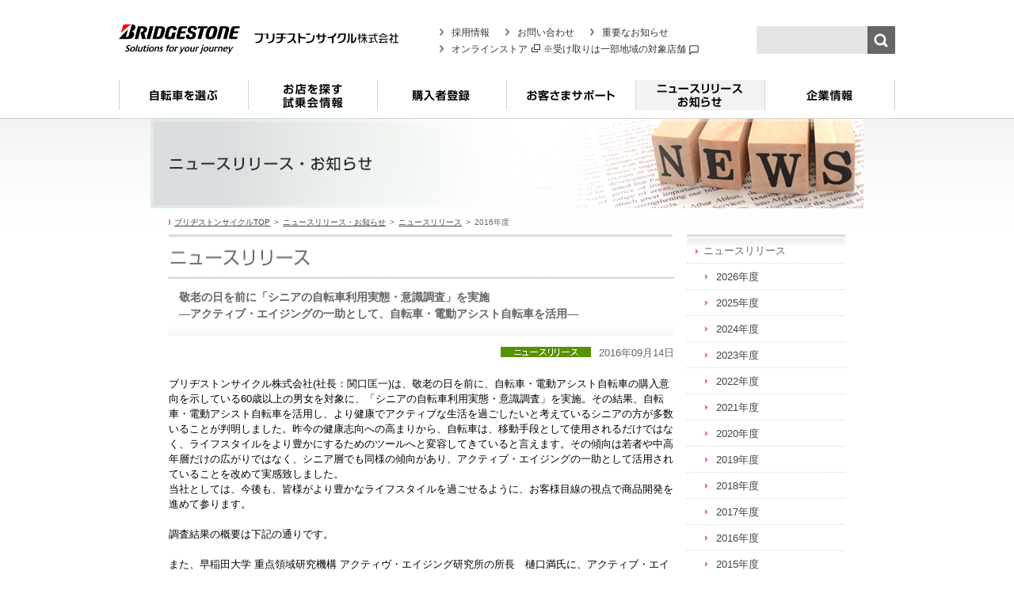

--- FILE ---
content_type: text/html; charset=UTF-8
request_url: https://www.bscycle.co.jp/news/release/2016/3230
body_size: 13689
content:
<!DOCTYPE HTML PUBLIC "-//W3C//DTD HTML 4.01 Transitional//EN" "http://www.w3.org/TR/html4/loose.dtd">
<html lang="ja">
<head>

<meta http-equiv="Content-Type" content="text/html; charset=UTF-8">
<meta http-equiv="Content-Style-Type" content="text/css">
<meta http-equiv="Content-Script-Type" content="text/javascript">

<meta name="description" content="">
<meta name="keywords" content="">
<title>敬老の日を前に「シニアの自転車利用実態・意識調査」を実施 ―アクティブ・エイジングの一助として、自転車・電動アシスト自転車を活用―｜ニュースリリース 2016 ｜ブリヂストンサイクル株式会社</title>

<link rel="stylesheet" type="text/css"
	href="/news-cms/old-archive/css/new_content.css">
<link rel="stylesheet" type="text/css" href="/common/css/common.css"
	media="screen,print">
<link rel="stylesheet" type="text/css" href="/news/css/release.css"
	media="screen,print">
<link rel="stylesheet" type="text/css" href="/common/css/sitemap.css"
	media="screen,print">

<!-- common -->
<script type="text/javascript" src="/common/js/jquery.js"></script>
<script type="text/javascript" src="/common/js/tracking.js"></script>
<script type="text/javascript" src="/common/js/rollover.js"></script>
<script type="text/javascript" src="/common/js/foundation.js"></script>
<script type="text/javascript" src="/common/js/header.js"></script>
<!--script type="text/javascript" src="/common/js/jq_topicbranch.js"></script -->
<!--script type="text/javascript" src="/common/js/jq_lightbox.js"></script -->
<script type="text/javascript" src="/common/js/jquery-1.11.1.min.js"></script>
<script type="text/javascript" src="/common/js/sitemap.js"></script>
<script type="text/javascript" src="/common/js/jquery.cookie.js"></script>
<link rel="stylesheet" type="text/css" href="/common/css/colorbox.css" media="all">
<script type="text/javascript" src="/common/js/jquery.colorbox-min.js"></script>
<script type="text/javascript" src="/common/js/jquery.biggerlink.js"></script>
<script type="text/javascript" src="/common/js/jquery.tile.js"></script>
<script type="text/javascript" src="/common/js/common.js"></script>
<!-- common END -->

<!-- font-size-->
<script type="text/javascript" src="/common/js/font-size.js"></script>
<!-- font-size END -->

<!-- 2017 -->
<link rel="stylesheet" type="text/css" href="/common/css/global_header.css"
	media="screen,print">
<link rel="stylesheet" type="text/css" href="/common/css/global_footer.css"
	media="screen,print">
<script type="text/javascript" src="/common/js/framework.js"></script>
<!-- 2017 END -->


<script type="text/javascript" src="/common/js/ga_tracking.js"></script>

</head>
<body>
	<!-- ================================== include-header Start ================================== -->
		<script src="//asp3.realtype.jp/api/script/nochattering" id="RT_SCRIPT_NO_CHATTERING" data-rt-fname="flickerBlockFont"></script>
<script data-rt-user="f0be6a28c0559b4efc412105e395f45c"src="https://asp3.realtype.jp/api/script/v4" data-rt-nofliker="true"></script>

<div id="bscGlobalHeader">
  <header> 
    <!-- backGroudShadow -->
    <div id="backGroudShadow"></div>
    <!-- /backGroudShadow --> 
    
    <!-- headerContent -->
    <div id="headerContent"> 
      <!-- headerContentIn -->
      <div id="headerContentIn">
        <p id="headerLogo"><a href="/"><img src="/common/images/header/logo_header01.gif" width="153" height="38" alt="BRIDGESTONE Solutions for your journey"><img src="/common/images/header/txt_header_sitename01.gif" width="218" height="38" alt="ブリヂストンサイクル株式会社"></a></p>
        <p id="headerMenuBtn" class="js-mobile-menu-open typesquare_tags">open</p>
      </div>
      <!-- /headerContentIn --> 
      
      <!-- headerSearch -->
      <div id="headerSearch">
        <form name="SS_searchForm" action="https://search.bscycle.co.jp/search" method="get" enctype="application/x-www-form-urlencoded">
          <input type="hidden" name="site" value="U36JMT20" />
          <input type="hidden" name="charset" value="UTF-8" />
          <input type="hidden" name="group" value="1" />
          <input type="hidden" name="design" value="1" />
          <input type="text" name="query" value="" id="SS_searchQuery" maxlength="100" />
          <input type="submit" name="submit" value="検索" id="SS_searchSubmit" />
        </form>
      </div>
      <!-- /headerSearch --> 
      
      <!-- headerLinks -->
      <div id="headerLinks">
        <ul>
          <li><a href="/recruit/">採用情報</a></li>
          <li><a href="/contact/">お問い合わせ</a></li>
          <li><a href="/news/info/">重要なお知らせ</a></li>
          <li> <a href="https://store.bscycle.co.jp/" target="_blank"> オンラインストア<img src="/common/images/ico_external01.png" class="ico ico2x ml05 mr05" alt="新しいウィンドウでリンク先を開く" width="11" height="10"></a> <small rel="tooltip" data-placement="bottom" title="北海道/宮城/東京/埼玉/千葉/神奈川/愛知/大阪/福岡/熊本">※受け取りは一部地域の対象店舗            <svg xmlns="http://www.w3.org/2000/svg" width="14" height="14" viewBox="0 0 24 24" fill="none" stroke="currentColor" stroke-width="2" stroke-linecap="round" stroke-linejoin="round" style="vertical-align: middle;">
              <path d="M21 15a2 2 0 0 1-2 2H7l-4 4V5a2 2 0 0 1 2-2h14a2 2 0 0 1 2 2z"></path>
            </svg></small>

          </li>
        </ul>
      </div>
      <!-- /headerLinks --> 
      
    </div>
    <!-- /headerContent --> 
    
    <!-- dropMenuWrap_sp -->
    <div id="dropMenuWrap_sp"> 
      <!-- #slideMobileMenuTopWrap -->
      <div id="slideMobileMenuTopWrap"> 
        <!-- gNavi -->
        <nav id="gNavi">
          <ul>
            <li id="gNav00"><a href="/">ホーム</a></li>
            <li id="gNav01" class="items products safety assist"><a href="javascript:void(0);" class="gNaviDispPc">自転車を選ぶ</a><a href="#slideMobileMenu01" class="btnNextMenu gNaviDispSp">自転車を選ぶ</a></li>
            <li id="gNav02" class="bridgestone-cycle shop_search"><a href="javascript:void(0);" class="gNaviDispPc">お店を探す・試乗会情報</a><a href="#slideMobileMenu02" class="btnNextMenu gNaviDispSp">お店を探す・試乗会情報</a></li>
            <li id="gNav03" class="registration"><a href="javascript:void(0);" class="gNaviDispPc">購入者登録</a><a href="#slideMobileMenu03" class="btnNextMenu gNaviDispSp">購入者登録</a></li>
            <li id="gNav04" class="support contact"><a href="javascript:void(0);" class="gNaviDispPc">お客さまサポート</a><a href="#slideMobileMenu04" class="btnNextMenu gNaviDispSp">お客さまサポート</a></li>
            <li id="gNav05" class="news info notice"><a href="javascript:void(0);" class="gNaviDispPc">ニュースリリース・お知らせ</a><a href="#slideMobileMenu05" class="btnNextMenu gNaviDispSp">ニュースリリース・お知らせ</a></li>
            <li id="gNav06" class="company"><a href="javascript:void(0);" class="gNaviDispPc">企業情報</a><a href="#slideMobileMenu06" class="btnNextMenu gNaviDispSp">企業情報</a></li>
          </ul>
        </nav>
        <!-- /gNavi --> 
        
        <!-- headerLinks_sp -->
        <div id="headerLinks_sp">
          <ul>
            <li><a href="/news/info/">重要なお知らせ</a></li>
            <li><a href="/contact/">お問い合わせ</a></li>
            <li><a href="/recruit/">採用情報</a></li>
            <li></li>
          </ul>
            
            
                      <ul>
            <li class="store"><a class="headerLinks_onlineStore" href="https://store.bscycle.co.jp/" target="_blank"> オンラインストア<br><small>※受取は北海道/宮城/東京/埼玉/千葉/神奈川/愛知/大阪/福岡/熊本の対象店舗</small></a></li>
          </ul>
            
            
        </div>
        <!-- /headerLinks_sp -->
        
        <ul class="headerBanaMobileBox">
          <li><a href="/assist/"><img src="/common/images/header/bnr_menu_dendou_sp@2x.jpg" alt="ブリヂストンの両輪駆動は、走りながら自動充電。"></a></li>
        </ul>
      </div>
      <!-- / #slideMobileMenuTopWrap --> 
      
      <!-- slideMobileMenuWrap -->
      <div id="slideMobileMenuWrap">
        <div id="slideMobileMenu">
          <ul id="slideMobileMenu01" class="current">
            <li><a href="#gNavi" class="btnBackMenu">戻る</a></li>
            <li><a href="#slideMobileMenuItems01" class="btnNextMenu gNaviDispSp">自転車</a></li>
            <li><a href="#slideMobileMenuItems02" class="btnNextMenu gNaviDispSp">電動アシスト自転車</a></li>
            <li><a href="/optionparts/">共通オプションパーツ</a></li>
          </ul>
          <ul id="slideMobileMenu02">
            <li><a href="#gNavi" class="btnBackMenu">戻る</a></li>
            <li><a href="https://www.bridgestonecycle.jp/shop_search/shop_search/">お店を探す</a></li>
            <li><a href="https://www.bridgestonecycle.jp/shop_search/shop_search/">街の自転車屋さんを探す</a></li>
            <li><a href="https://pkg.navitime.co.jp/bridgestone-cycle/?mv=00170&dc={%22c_d170%22:1}">修理サポート店を探す</a></li>
            <li><a href="/shop/expert/">エキスパートショップを探す</a></li>
            <li><a href="https://pkg.navitime.co.jp/bridgestone-cycle/?mv=00019&dc={"c_d19":1}">アンカー取扱店舗を探す</a></li>
            <li><a href="https://pkg.navitime.co.jp/bridgestone-cycle_dome/spot/list?c_d12=1">自転車ドームを探す</a></li>
            <li><a href="/assist/info/">試乗会情報を見る</a></li>
          </ul>
          <ul id="slideMobileMenu03">
            <li><a href="#gNavi" class="btnBackMenu">戻る</a></li>
            <li><a href="https://www.bridgestonecycle.jp/registration/">購入者登録</a></li>
            <li><a href="https://www.bridgestonecycle.jp/registration/login_change.php">登録情報の確認・変更 /<br />メールサービスの中止</a></li>
            <li><a href="https://www.bridgestonecycle.jp/registration/pass.php">パスワードをお忘れの方</a></li>
          </ul>
          <ul id="slideMobileMenu04">
            <li><a href="#gNavi" class="btnBackMenu">戻る</a></li>
            <li><a href="/support/">お客様サポート</a></li>
            <li><a href="/support/select.html">自転車選びのポイント</a></li>
            <li><a href="/support/important.html">重要な点検ポイント</a></li>
            <li><a href="/support/safety.html">安全な自転車の乗り方</a></li>
            <li><a href="/support/insurance.html">各種補償制度・防犯登録</a></li>
            <li><a href="/support/pdf/">自転車、パーツ、取扱説明書<br>ダウンロード</a></li>
            <li><a href="/assist/battery/batterycheck.html">電動アシスト自転車の<br>交換バッテリーについて</a></li>
            <li><a href="/support/event_insurance.html">特別協賛イベントに関わる保険について</a></li>
            <li><a href="https://custhelp.bscycle.co.jp/fa/bsc/web/index.html">FAQ（よくある質問）</a></li>
            <li><a href="/contact/index.html">お問い合わせ窓口、カタログについて</a></li>
          </ul>
          <ul id="slideMobileMenu05">
            <li><a href="#gNavi" class="btnBackMenu">戻る</a></li>
            <li><a href="/news/">ニュースリリース・お知らせ</a></li>
            <li><a href="/news/info">重要なお知らせ</a></li>
            <li><a href="/news/release">ニュースリリース</a></li>
            <li><a href="/news/notice">お知らせ</a></li>
          </ul>
          <ul id="slideMobileMenu06">
            <li><a href="#gNavi" class="btnBackMenu">戻る</a></li>
            <li><a href="/company/">企業情報</a></li>
            <li><a href="https://www.bridgestone.co.jp/corporate/manage/philosophy/" target="_blank" class="external">ブリヂストングループ企業理念</a></li>
            <li><a href="/company/enterprise.html">事業概要</a></li>
            <li><a href="/company/base.html">事業所一覧</a></li>
            <li><a href="/company/our-story/">私たちのストーリー</a></li>
            <li><a href="/company/history.html">沿革</a></li>
            <li><a href="/company/group_link.html">グループ紹介</a></li>
          </ul>
        </div>
      </div>
      
      <!-- /slideMobileMenuWrap -->
      <div id="slideMobileMenuItemsWrap">
        <div id="slideMobileMenuItems">
          <ul id="slideMobileMenuItems01" class="current">
            <li><a href="#gNavi" class="btnBackMenu">戻る</a></li>
            <li><a href="/items/">自転車 一覧</a></li>
            <li class="childLink slideMobileBgCl01"><a href="/items/bicycle/index.html">通学・通勤向け自転車</a></li>
            <li class="childLink slideMobileBgCl02"><a href="/items/bicycle/index01.html">買い物向け自転車</a></li>
            <li class="childLink slideMobileBgCl05"><a href="/items/bicycle/greenlabel/index.html">ブリヂストン グリーンレーベル</a></li>
            <li class="childLink slideMobileBgCl03"><a href="/items/bicycle/index02.html">スポーツ向け自転車</a></li>
            <li class="childLink slideMobileBgCl04"><a href="/items/bicycle/index03.html">子ども用自転車</a></li>
            <li class="childLink slideMobileBgCl06"><a href="/anchor/index.html">アンカー</a></li>
            <li class="childLink slideMobileBgCl07"><a href="/items/bicycle/index04.html">その他自転車</a></li>
          </ul>
          <ul id="slideMobileMenuItems02">
            <li><a href="#gNavi" class="btnBackMenu">戻る</a></li>
            <li><a href="/items/#anc01">電動アシスト自転車 一覧</a></li>
            <li class="childLink slideMobileBgCl08"><a href="/items/e-bicycle/index.html">子ども乗せ自転車</a></li>
            <li class="childLink slideMobileBgCl01"><a href="/items/e-bicycle/index01.html">通学・通勤向け自転車</a></li>
            <li class="childLink slideMobileBgCl02"><a href="/items/e-bicycle/index02.html">買い物向け自転車</a></li>
            <li class="childLink slideMobileBgCl03"><a href="/items/e-bicycle/index03.html">スポーツ向け自転車</a></li>
            <li class="childLink slideMobileBgCl07"><a href="/items/e-bicycle/index04.html">その他自転車</a></li>
          </ul>
        </div>
      </div>
    </div>
    <!-- /dropMenuWrap_sp --> 
    
    <!-- dropMenuWrap -->
    <div id="dropMenuWrap"> 
      <!-- dropMenu -->
      <ul id="dropMenu">
        <li id="menu01">
          <div class="dropMenuHeader01">
            <p class="close"><img src="/common/images/header/btn_dropmenu_close01.png" alt="close" width="23" height="24"></p>
          </div>
          <div class="dropMenu01wrap">
            <div>
              <div class="txtBox">自　転　車</div>
              <ul>
                <li><a href="/items/bicycle/index.html" class="dropMenuCateBtn"><span class="dropMenuCateBgCl01">通学・通勤向け自転車</span><img src="/common/images/header/img_menu_cate01@2x.jpg" alt="" width="230" height="67"></a></li>
                <li><a href="/items/bicycle/index01.html" class="dropMenuCateBtn"><span class="dropMenuCateBgCl02">買い物向け自転車</span><img src="/common/images/header/img_menu_cate02@2x.jpg" alt="" width="230" height="67"></a></li>
                <li><a href="/items/bicycle/greenlabel/index.html" class="dropMenuCateBtn"><span class="dropMenuCateBgCl05">ブリヂストン グリーンレーベル</span><img src="/common/images/header/img_menu_cate05@2x.jpg" alt="" width="230" height="67"></a></li>
                <li><a href="/items/bicycle/index03.html" class="dropMenuCateBtn"><span class="dropMenuCateBgCl04">子ども用自転車</span><img src="/common/images/header/img_menu_cate04@2x.jpg" alt="" width="230" height="67"></a></li>
              </ul>
              <ul>
                <li><a href="/items/bicycle/index02.html" class="dropMenuCateBtn"><span class="dropMenuCateBgCl03">スポーツ向け自転車</span><img src="/common/images/header/img_menu_cate03@2x.jpg" alt="" width="230" height="67"></a></li>
                <li><a href="/anchor/" class="dropMenuCateBtn"><span class="dropMenuCateBgCl06">アンカー</span><img src="/common/images/header/img_menu_cate06@2x.jpg" alt="" width="230" height="67"></a></li>
                <li><a href="/items/bicycle/index04.html" class="dropMenuCateBtn"><span class="dropMenuCateBgCl07">その他自転車</span><img src="/common/images/header/img_menu_cate07@2x.jpg" alt="" width="230" height="67"></a></li>
                <li><a href="/items/" class="dropMenuBtn">自転車<br>ブランド一覧</a></li>
              </ul>
            </div>
            <div>
              <div class="txtBox">電動アシスト自転車</div>
              <ul>
                <li><a href="/items/e-bicycle/index.html" class="dropMenuCateBtn"><span class="dropMenuCateBgCl08">子ども乗せ自転車</span><img src="/common/images/header/img_menu_cate08@2x.jpg" alt="" width="230" height="67"></a></li>
                <li><a href="/items/e-bicycle/index01.html" class="dropMenuCateBtn"><span class="dropMenuCateBgCl01">通学・通勤向け自転車</span><img src="/common/images/header/img_menu_cate09@2x.jpg" alt="" width="230" height="67"></a></li>
                <li><a href="/items/e-bicycle/index02.html" class="dropMenuCateBtn"><span class="dropMenuCateBgCl02">買い物向け自転車</span><img src="/common/images/header/img_menu_cate10@2x.jpg" alt="" width="230" height="67"></a></li>
                <li><a href="/items/e-bicycle/index03.html" class="dropMenuCateBtn"><span class="dropMenuCateBgCl03">スポーツ向け自転車</span><img src="/common/images/header/img_menu_cate11@2x.jpg" alt="" width="230" height="67"></a></li>
              </ul>
              <ul>
                <li><a href="/assist/" class="dropMenuCateBtn"><img src="/common/images/header/bnr_menu_dendou@2x.jpg" alt="" width="230" height="190"></a></li>
                <li><a href="/items/e-bicycle/index04.html" class="dropMenuCateBtn"><span class="dropMenuCateBgCl07">その他自転車</span><img src="/common/images/header/img_menu_cate12@2x.jpg" alt="" width="230" height="67"></a></li>
                <li><a href="/items/#anc01" class="dropMenuBtn">電動アシスト自転車<br>ブランド一覧</a></li>
              </ul>
            </div>
          </div>
          <div class="btnBox03"><a href="/optionparts/" class="inner">共通オプションパーツ</a></div>
        </li>
        <!-- / #menu01 -->
        
        <li id="menu02">
          <div class="dropMenuHeader01">
            <p class="category"><a href="https://www.bridgestonecycle.jp/shop_search/shop_search/">お店を探す・試乗会情報</a></p>
            <p class="close"><img src="/common/images/header/btn_dropmenu_close01.png" width="23" height="24" alt="close"></p>
          </div>
          <ul class="dropMenuContent01">
            <li>
              <div class="btnBox01 type01 mb10">
                <p class="img"><a href="https://www.bridgestonecycle.jp/shop_search/shop_search/"><img src="/common/images/header/img_searchshop@2x.png" alt="街の自転車屋さんのイメージイラスト" width="230"></a></p>
                <a href="https://www.bridgestonecycle.jp/shop_search/shop_search/" class="txtBox">
                <div class="inner">
                  <p class="tit">街の自転車屋さんを探す</p>
                </div>
                </a> </div>
              <div class="btnBox01 type01 mb10"><a href="https://pkg.navitime.co.jp/bridgestone-cycle/?mv=00170&dc={%22c_d170%22:1}" class="txtBox">
                <div class="inner">
                  <p class="tit">修理サポート店を探す</p>
                </div>
                </a> </div>
              <div class="btnBox01 type01"> <a href="/shop/expert/" class="txtBox">
                <div class="inner">
                  <p class="tit" style="font-size: 102%;">エキスパートショップを探す</p>
                </div>
                </a> </div>
            </li>
            <li>
              <div class="btnBox01 type01">
                <p class="img"><a href="/anchor/shop/index.html"><img src="/common/images/header/img_anchorShop@2x.png" alt="アンカー取扱店舗のイメージイラスト" width="230"></a></p>
                <a href="https://pkg.navitime.co.jp/bridgestone-cycle/?mv=00019&dc={"c_d19":1}" class="txtBox">
                <div class="inner">
                  <p class="tit">アンカー取扱店舗を探す</p>
                </div>
                </a> </div>
            </li>
            <li>
              <div class="btnBox01 type01">
                <p class="img"><a href="https://pkg.navitime.co.jp/bridgestone-cycle_dome/spot/list?c_d12=1"><img src="/common/images/header/img_dome@2x.png" alt="自転車ドームのイメージイラスト" width="230"></a></p>
                <a href="https://pkg.navitime.co.jp/bridgestone-cycle_dome/spot/list?c_d12=1" class="txtBox">
                <div class="inner">
                  <p class="tit">自転車ドームを探す</p>
                </div>
                </a> </div>
            </li>
            <li>
              <div class="btnBox01 type01">
                <p class="img"><a href="/assist/info/"><img src="/common/images/header/img_testRideEvent@2x.png" alt="試乗会のイメージイラスト" width="220"></a></p>
                <a href="/assist/info/" class="txtBox">
                <div class="inner">
                  <p class="tit">試乗会情報を見る</p>
                </div>
                </a> </div>
            </li>
          </ul>
        </li>
        <!-- / #menu02 -->
        
        <li id="menu03">
          <div class="dropMenuHeader01">
            <p class="category"><a href="https://www.bridgestonecycle.jp/registration/">購入者登録</a></p>
            <p class="close"><img src="/common/images/header/btn_dropmenu_close01.png" width="23" height="24" alt="close"></p>
          </div>
          <ul class="dropMenuContent01">
            <li>
              <ul class="list01">
                <li><a href="https://www.bridgestonecycle.jp/registration/login_change.php">登録情報の確認・変更 /<br />メールサービスの中止</a></li>
              </ul>
            </li>
            <li>
              <ul class="list01">
                <li><a href="https://www.bridgestonecycle.jp/registration/pass.php">パスワードを<br>お忘れの方</a></li>
              </ul>
            </li>
            <li>
              <ul class="list01">
              </ul>
            </li>
            <li>
              <ul class="list01">
              </ul>
            </li>
          </ul>
        </li>
        <!-- / #menu03 -->
        <li id="menu04">
          <div class="dropMenuHeader01">
            <p class="category"><a href="/support/">お客様サポート</a></p>
            <p class="close"><img src="/common/images/header/btn_dropmenu_close01.png" width="23" height="24" alt="close"></p>
          </div>
          <ul class="dropMenuContent01">
            <li>
              <ul class="list01">
                <li><a href="/support/select.html">自転車選びのポイント</a></li>
                <li><a href="/support/important.html">重要な点検ポイント</a></li>
                <li><a href="/support/safety.html">安全な自転車の乗り方</a></li>
              </ul>
            </li>
            <li>
              <ul class="list01">
                <li><a href="/support/insurance.html">各種補償制度・防犯登録</a></li>
                <li><a href="/support/event_insurance.html">特別協賛イベントに関わる<br>保険について</a></li>
              </ul>
            </li>
            <li>
              <ul class="list01">
                <li><a href="https://custhelp.bscycle.co.jp/fa/bsc/web/index.html">FAQ（よくある質問）</a></li>
                <li><a href="/assist/battery/batterycheck.html">電動アシスト自転車の<br>交換バッテリーについて</a></li>
              </ul>
            </li>
            <li>
              <ul class="list01">
                <li><a href="/contact/index.html">お問い合わせ窓口、<br>カタログについて</a></li>
                <li><a href="/support/pdf/">自転車、パーツ、取扱説明書<br>ダウンロード</a></li>
              </ul>
            </li>
          </ul>
          <!-- / .dropMenuContent01 --> 
        </li>
        <!-- / #menu04 -->
        
        <li id="menu05">
          <div class="dropMenuHeader01">
            <p class="category"><a href="/news/">ニュースリリース・お知らせ</a></p>
            <p class="close"><img src="/common/images/header/btn_dropmenu_close01.png" width="23" height="24" alt="close"></p>
          </div>
          <ul class="dropMenuContent01">
            <li>
              <ul class="list01">
                <li><a href="/news/info">重要なお知らせ</a></li>
              </ul>
            </li>
            <li>
              <ul class="list01">
                <li><a href="/news/release">ニュースリリース</a></li>
              </ul>
            </li>
            <li>
              <ul class="list01">
                <li><a href="/news/notice">お知らせ</a></li>
              </ul>
            </li>
            <li>
              <ul class="list01">
              </ul>
            </li>
          </ul>
          <!-- / .dropMenuContent01 --> 
        </li>
        <!-- / #menu05 -->
        
        <li id="menu06">
          <div class="dropMenuHeader01">
            <p class="category"><a href="/company/">企業情報</a></p>
            <p class="close"><img src="/common/images/header/btn_dropmenu_close01.png" width="23" height="24" alt="close"></p>
          </div>
          <ul class="dropMenuContent01">
            <li>
              <ul class="list01">
                <li><a href="https://www.bridgestone.co.jp/corporate/manage/philosophy/" target="_blank">ブリヂストングループ<br>企業理念<img src="/common/images/ico_external02.png" class="ico ico2x ml05" alt="新しいウィンドウでリンク先を開く" width="11" height="10"></a></li>
              </ul>
            </li>
            <li>
              <ul class="list01">
                <li><a href="/company/enterprise.html">事業概要</a></li>
                <li><a href="/company/base.html">事業所一覧</a></li>
                <li><a href="/company/our-story/">私たちのストーリー</a></li>
              </ul>
            </li>
            <li>
              <ul class="list01">
                <li><a href="/company/history.html">沿革</a></li>
              </ul>
            </li>
            <li>
              <ul class="list01">
                <li><a href="/company/group_link.html">グループ紹介</a></li>
              </ul>
            </li>
          </ul>
          <!-- / .dropMenuContent01 --> 
        </li>
        <!-- / #menu06 -->
        
      </ul>
      <!-- /dropMenu --> 
    </div>
    <!-- /dropMenuWrap --> 
  </header>
</div>
	<!-- ================================== include-header Ebd ==================================== -->
		<div id="contents-container">

		<p>
			<img src="/news/images/news_mainImg.jpg" height="113" width="900"
				alt="ニュースリリース・お知らせ">
		</p>

		<div id="main-container">

			<div id="main">


				<ul id="bread-list">
					<li><img src="/common/images/global/topicpath_marker.gif" alt=""><a
						href="/">ブリヂストンサイクルTOP</a></li>
					<li><a href="/news/2016">ニュースリリース・お知らせ</a></li>
					<li><a href="/news/release/2016">ニュースリリース</a></li>
					<li class="last-child">2016年度</li>
				</ul>

				<h2>
					<img src="/news/images/release_title.png" height="56" width="638"
						alt="ニュースリリース">
				</h2>
				<h3>敬老の日を前に「シニアの自転車利用実態・意識調査」を実施<br>―アクティブ・エイジングの一助として、自転車・電動アシスト自転車を活用―</h3>

				<div id="main-cont">
					<p id="date">
						<img src="/news/images/icons_release.gif" height="13" width="114"
							alt="ニュースリリース">2016年09月14日</p>
					<div id="new_content">
							                    
<p>ブリヂストンサイクル株式会社(社長：関口匡一)は、敬老の日を前に、自転車・電動アシスト自転車の購入意向を示している60歳以上の男女を対象に、「シニアの自転車利用実態・意識調査」を実施。その結果、自転車・電動アシスト自転車を活用し、より健康でアクティブな生活を過ごしたいと考えているシニアの方が多数いることが判明しました。昨今の健康志向への高まりから、自転車は、移動手段として使用されるだけではなく、ライフスタイルをより豊かにするためのツールへと変容してきていると言えます。その傾向は若者や中高年層だけの広がりではなく、シニア層でも同様の傾向があり、アクティブ・エイジングの一助として活用されていることを改めて実感致しました。<br /> 当社としては、今後も、皆様がより豊かなライフスタイルを過ごせるように、お客様目線の視点で商品開発を進めて参ります。<br /> <br /> 調査結果の概要は下記の通りです。<br /> <br /> また、早稲田大学 重点領域研究機構 アクティヴ・エイジング研究所の所長　樋口満氏に、アクティブ・エイジングにおける自転車・電動アシスト自転車の効用について取材を行いました。</p>
<br />
<div style="padding: 20px; background: #fafafa; border: 1px solid #ccc;"><b>「シニアの自転車利用実態・意識調査」調査概要</b>
<table border="0" cellspacing="0" cellpadding="0">
<tbody>
<tr>
<td style="padding-bottom: 0px;" align="left" valign="top">●調査期間</td>
<td style="padding-bottom: 0px;" align="left" valign="top">：</td>
<td style="padding-bottom: 0px;" align="left" valign="top">2016年4/22（金）～27（水）</td>
</tr>
<tr>
<td style="padding-bottom: 0px; white-space: nowrap;" align="left" valign="top">●対象エリア</td>
<td style="padding-bottom: 0px;" align="left" valign="top">：</td>
<td style="padding-bottom: 0px;" align="left" valign="top">自転車利用の多い都道府県（北海道・青森・宮城・埼玉・千葉・東京・神奈川・京都・大阪・奈良・広島・高知・福岡・沖縄）</td>
</tr>
<tr>
<td style="padding-bottom: 0px;" align="left" valign="top">●調査方法</td>
<td style="padding-bottom: 0px;" align="left" valign="top">：</td>
<td style="padding-bottom: 0px;" align="left" valign="top">インターネット調査</td>
</tr>
<tr>
<td style="padding-bottom: 0px; white-space: nowrap;" align="left" valign="top">●属性</td>
<td style="padding-bottom: 0px;" align="left" valign="top">：</td>
<td style="padding-bottom: 0px;" align="left" valign="top">自転車もしくは、電動アシスト自転車の購入意向を示している60歳以上の男女331名</td>
</tr>
</tbody></table>
</div>
<p>&nbsp;</p>
<p>&nbsp;</p>
<h5 style="margin-bottom: 10px;">１．調査結果トピックス</h5>
<p style="padding-left: 1em; text-indent: -1em;">①日常用途用自転車に次いで、嗜好性の高いクロスバイク・折りたたみ自転車・ロードバイクの購入を検討している人が31.7%</p>
<p style="padding-left: 1em; text-indent: -1em;">②健康増進のために自転車・電動アシスト自転車の購入を検討している人が42.1%</p>
<p style="padding-left: 1em; text-indent: -1em;">③自転車・電動アシスト自転車を購入した後にやりたいこと、実現したいことのコメント</p>
<p>&nbsp;</p>
<p>&nbsp;</p>
<h5 style="margin-bottom: 10px;">２．調査結果</h5>
<p style="padding-left: 1em; text-indent: -1em;"><strong>①日常用途用自転車に次いで、嗜好性の高いクロスバイク・折りたたみ車・ロードバイクの購入を検討している人が31.7%</strong></p>
<p>&nbsp;</p>
<p><strong>Q.購入を検討している「自転車」「電動アシスト自転車」を教えてください。</strong></p>
<p style="padding: 20px 0 30px;"><img fetchpriority="high" decoding="async" class="aligncenter wp-image-2656 size-full" src="/news-cms/wp-content/uploads/2016/09/ph011.png" alt="" width="640" height="240" /></p>
<p>購入を検討している自転車の種類を聞いたところ、1位・2位は日常用途に適した「シティ車<sup>※1</sup>」「ホーム車・一般車・ママチャリ<sup>※1</sup>」が、あわせて46.2%となりましたが、3位に「クロスバイク<sup>※1</sup>」、4位に「折りたたみ自転車<sup>※1</sup>」、5位に「ロードバイク<sup>※1</sup>」となり、嗜好性の高い自転車の購入意向が31.7%と、高い比率となりました。実際にも『車に積める自転車で、旅行先等で、サイクリングコース等で走ってみたいです。（65歳・女性・千葉県）』、『運動の為に郊外にサイクリングに出掛けたい。（60歳・男性・神奈川県）』『運動の為、海まで走る（67歳・男性・千葉県）』等のコメントも多くあり、趣味や遊びに自転車を活用して、よりアクティブに老後を過ごしたいと思われているシニアが増えていることが伺えます。<br /> 一方、電動アシスト自転車については、自転車と同様に、「シティ車」が1位、「ホーム車・一般車・ママチャリ」が2位で58.5%となり、また、嗜好性の高い自転車の購入意向が低い結果となり、日常使いで利便性の高い車種が選ばれる傾向となりました。</p>
<p>&nbsp;</p>
<p>※１</p>
<table border="0" width="800" cellspacing="0" cellpadding="0" bgcolor="#777777">
<tbody>
<tr>
<td>
<table border="0" width="800" cellspacing="1" cellpadding="5">
<tbody>
<tr bgcolor="#dedede">
<td style="vertical-align: middle; text-align: center;" align="middle">シティ車</td>
<td style="vertical-align: middle; text-align: center;" align="middle">ホーム車・一般車・<br /> ママチャリ</td>
<td style="vertical-align: middle; text-align: center;" align="middle">クロスバイク</td>
<td style="vertical-align: middle; text-align: center;" align="middle">折りたたみ自転車</td>
<td style="vertical-align: middle; text-align: center;" align="middle">ロードバイク</td>
</tr>
<tr bgcolor="#ffffff">
<td style="vertical-align: middle; text-align: center;" align="middle"><img decoding="async" class="aligncenter wp-image-2656 size-full" src="/news-cms/wp-content/uploads/2016/09/ph02.png" alt="" /></td>
<td style="vertical-align: middle; text-align: center;" align="middle"><img decoding="async" class="aligncenter wp-image-2656 size-full" src="/news-cms/wp-content/uploads/2016/09/ph03.png" alt="" /></td>
<td style="vertical-align: middle; text-align: center;" align="middle"><img decoding="async" class="aligncenter wp-image-2656 size-full" src="/news-cms/wp-content/uploads/2016/09/ph04.png" alt="" /></td>
<td style="vertical-align: middle; text-align: center;" align="middle"><img decoding="async" class="aligncenter wp-image-2656 size-full" src="/news-cms/wp-content/uploads/2016/09/ph05.png" alt="" /></td>
<td style="vertical-align: middle; text-align: center;" align="middle"><img decoding="async" class="aligncenter wp-image-2656 size-full" src="/news-cms/wp-content/uploads/2016/09/ph06.png" alt="" /></td>
</tr>
</tbody></table>
</td>
</tr>
</tbody></table>
<p>&nbsp;</p>
<p>&nbsp;</p>
<p style="padding-left: 1em; text-indent: -1em;"><strong>②健康増進のために自転車・電動アシスト自転車の購入を検討している人が42.1%</strong></p>
<p>&nbsp;</p>
<p><strong>Q.「自転車」「電動アシスト自転車」の購入を検討している理由は？（複数回答）</strong></p>
<p style="padding: 10px 0 20px; text-align: center;"><img decoding="async" class="aligncenter wp-image-2656 size-full" src="/news-cms/wp-content/uploads/2016/09/11.png" alt="" /></p>
<p>続いて、購入を検討している理由を聞いたところ、日常使いとして「買い物に行くのに使用するため」が56.1%、「日常的な移動に使用するため」が51.4%となりましたが、「健康を維持するため」が42.1%となり、自転車・電動アシスト自転車にて定期的な運動による健康増進を図りたいと考えている方が多くいることが伺えます。実際にも『健康維持のため運動をしたいし、行動範囲を広げて楽しみも増やしたい。（63歳・男性・神奈川県）』、『健康維持の為やお天気の良い日に風を受けてさわやかな気分になれると思います。（72歳・女性・千葉県）』等のコメントも多くみられました。また、「自分の行動範囲を広げるため」が3位となり、自転車・電動アシスト自転車が単なる移動手段だけではなく、アクティブに生活するための重要なツールとして、生活の中で位置づけられていることも伺えます。</p>
<p>&nbsp;</p>
<p>&nbsp;</p>
<p style="padding-left: 1em; text-indent: -1em;"><strong>③自転車・電動アシストを購入 した 後にやりたいこと、実現しのコメント</strong></p>
<p>&nbsp;</p>
<p>・あちこち自転車で移動して地域をもっともっと知り尽くしたい。（72歳・男性・神奈川県）<br /> ・今はバイクだが運動をかねて自転車で買い物に行く。（60歳・女性・広島県）<br /> ・車で行っている散歩用の公園に自転車で行きたい。（60歳・男性・神奈川県）<br /> ・自然公園や街中をのんびり走りたい。（65歳・女性・北海道）<br /> ・自転車愛好会に入会して、仲間を作りたい。（63歳・女性・神奈川県）<br /> ・車で行っている散歩用の公園に自転車で行きたい。（60歳・男性・神奈川県）<br /> ・どこにでも駐輪できるので、ちょっと路地に入っておいしそうなお店を探したい。（68歳・女性・神奈川県）<br /> ・近所の名所、旧跡を夫婦で訪れたい。（66歳・男性・大阪府）<br /> ・野鳥を中心とした写真撮影のため毎日のように出掛けるが、カメラ機材の重量もありもう少し楽に出掛けたい。<br /> （71歳・男性・神奈川県）<br /> ・以前は、良くマウンテンバイクで、京都や滋賀辺りまで良く写真撮影に出かけて居たのでまた始めたくなり。<br /> （75歳・男性・大阪府）</p>
<p>&nbsp;</p>
<div style="padding: 30px; border: 1px solid #ddd; overflow: hidden;">
<p style="float: left; width: 150px; padding: 0 20px 10px 0;"><img decoding="async" class="aligncenter wp-image-2656 size-full" style="width: 150px; height: auto; padding-bottom: 10px;" src="/news-cms/wp-content/uploads/2016/09/21.jpg" alt="" /><br /> 早稲田大学<br /> 重点領域研究機構<br /> アクティヴ・エイジング<br /> 研究所<br /> 所長 樋口 満氏</p>
<div style="float: right; width: 406px;">
<p style="font-size: 18px; font-weight: bold; line-height: 26px;">日常生活の中に適度な運動を取り入れて、<br /> より豊かなエイジングを！</p>
<br />
<p style="margin-bottom: 20px; padding-bottom: 20px; border-bottom: 1px solid #ddd;"><b>自転車は膝や腰、関節に負担がかかりづらく、大きな筋肉を使います。日常の移動で積極的に利用することでアクティブエイジングの一助に。もちろん電動アシスト自転車を利用しても効果が見込めます。</b><br /> <br /> 近年の長寿命化により、「老後をいかに豊かに過ごすか」は個人にとっても、社会にとっても大きなテーマになっています。 では、豊かな老後を過ごすにはどうしたらよいでしょうか。病気や寝たきりになってしまうとエイジングも急速に早まってしまうため、適度な運動により、加齢による体力の低下を抑えつつ、病気を予防することが大事です。どの運動にもそれぞれメリット・デメリットがあるため、一概にどれが良いとは言えませんが、なんといっても自分の生活習慣にあった運動を選ぶことが大切でしょう。上半身は普段の生活の中で使用するため、衰えにくいのですが、特に下半身は意識的に動かすことが重要です。ただ歩行だけでは下半身の筋肉量の維持は難しく、かといって急にランニングを始めたりすると、今度は膝への負担も大きい。その点では 自転車は、膝への負担が少なく、毎日の生活の中でできる適度な運動 と言えるでしょう。またメタボリックシンドローム対策が重要な中高年と違い、体力の維持のため高齢者はしっかりと食事をとることも大切。その意味でも 自転車はランニングや縄跳びなどの上下動をする運動と異なり、運動後の食欲も衰えにくく、食生活も維持しやすい。<br /> さらに行動範囲が広がり、社会的参加も増えれば、精神的な満足にもつながるかもしれませんね。</p>
<p style="padding-top: 20px;"><b>「アクティブ・エイジング」とは</b><br /> 「健康の維持、家族や地域社会の営みへの参加、安心できる社会づくりのためのさまざまな機会を最大限に高めるプロセス」（WHO）です。加齢や老化を否定的なものととらえ、逆らおうとする「アンチエイジング」 とは異なり、老化を前向きに考え、定期的な運動や社会参加によってなるべく老化の速度を緩やかにしながら、精神的な満足を伴う豊かな老後を過ごすことを目指します。</p>
</div>
</div>
<p>&nbsp;</p>
<p>&nbsp;</p>
<h5 style="margin-bottom: 10px;">【製品情報】</h5>
<p>今回、前述した調査以外にも、自転車・電動アシスト自転車を購入する際に最も重視するポイントを聞いたところ、「色・デザイン」が1位となりました。ブリヂストンサイクルでは、安心・安全な製品づくりは当然のことながら、「おしゃれと言われたい」「若々しく見られたい」との要望にお応えして、シックでエレガントなカラーリングで、シニアを意識させないデザインを実現しています。あわせて、最も重視するポイントで上位にあがった、走行時の安全性に関わる「車体重量」「足つき性」「フレームの跨ぎやすさ」も念頭に設計しています。</p>
<p>&nbsp;</p>
<p>&nbsp;</p>
<h5 style="margin-bottom: 10px;">■アシスタユニプレミア20</h5>
<p><b>シニアでも乗りやすい“かんたん電動アシスト自転車”</b><br /> ＜製品のポイント＞<br /> ・機能を絞り、ボタンも大型化したオートライト機能付き「かんたんスイッチ」<br /> ・アルミ素材のフレーム、ドロヨケ、耳付きスタンド採用で一般的な自転車と同等の車体重量<br /> ・跨ぎやすく、乗り降りが簡単なU型フレーム</p>
<p style="padding: 10px 0 30px; text-align: center;"><img decoding="async" class="aligncenter wp-image-2656 size-full" src="/news-cms/wp-content/uploads/2016/09/32.jpg" alt="" width="505" height="406" /></p>
<table border="0" width="800" cellspacing="0" cellpadding="0" bgcolor="#777777">
<tbody>
<tr>
<td>
<table border="0" width="800" cellspacing="1" cellpadding="5">
<tbody>
<tr bgcolor="#dedede">
<td style="vertical-align: middle;" align="center">車種略号</td>
<td style="vertical-align: middle;" align="center">タイヤ<br />サイズ</td>
<td style="vertical-align: middle;" align="center">乗車可能<br /> 最低身長</td>
<td style="vertical-align: middle;" align="center">シフト段数</td>
<td style="vertical-align: middle;" align="center">両足<br /> べたつき<br /> 身長</td>
<td style="vertical-align: middle;" align="center" nowrap="nowrap">車体重量</td>
<td style="vertical-align: middle;" align="center" nowrap="nowrap">標準現金販売価格<br /> （充電器含む）</td>
<td style="vertical-align: middle;" align="center" nowrap="nowrap">カラー</td>
</tr>
<tr bgcolor="#ffffff">
<td style="vertical-align: middle;" align="center">A2UP26</td>
<td style="vertical-align: middle;" align="center">20×1.75</td>
<td style="vertical-align: middle;" align="center">126cm～</td>
<td style="vertical-align: middle;" align="center">3段</td>
<td style="vertical-align: middle;" align="center">136cm～</td>
<td style="vertical-align: middle;" align="center">21.9kg</td>
<td style="vertical-align: middle;" align="center">109,800円（税抜き）</td>
<td style="vertical-align: middle;" align="left">F.Xカラメルブラウン<br /> M.Xプレシャスベージュ<br /> M.Xピンクゴールド<br /> P.Xオパールミント</td>
</tr>
</tbody></table>
</td>
</tr>
</tbody></table>
<p>&nbsp;</p>
<h5 style="margin-bottom: 10px;">＜電動アシスト機能＞</h5>
<table border="0" width="800" cellspacing="0" cellpadding="0" bgcolor="#777777">
<tbody>
<tr>
<td>
<table border="0" width="800" cellspacing="1" cellpadding="5">
<tbody>
<tr bgcolor="#dedede">
<td style="vertical-align: middle; width: 25%;" align="center">バッテリー容量</td>
<td style="vertical-align: middle; width: 25%;" align="center">アシストレベル</td>
<td style="vertical-align: middle; width: 25%;" align="center">充電時間</td>
<td style="vertical-align: middle;" align="center">1充電あたりの<br /> 走行距離の目安</td>
</tr>
<tr bgcolor="#ffffff">
<td style="vertical-align: middle;" align="center">219Wh<br /> （25.2V×8.7Ah）</td>
<td style="vertical-align: middle;" align="center">★★★★</td>
<td style="vertical-align: middle;" align="center">2時間30分</td>
<td style="vertical-align: middle;" align="center">強モード：35km<br /> 弱モード：51km</td>
</tr>
</tbody></table>
</td>
</tr>
</tbody></table>
<p>&nbsp;</p>
<p>&nbsp;</p>
<h5 style="margin-bottom: 10px;">■フロンティア</h5>
<p><b>跨ぎやすさにこだわった両輪駆動デュアルドライブ搭載の電動アシスト自転車</b><br /> ＜製品のポイント＞<br /> ・モーターが前輪についたことで、さらなる跨ぎやすさを実現したU型フレーム<br /> ・前輪はモーター、後輪はベルトドライブ（人力）の両輪駆動デュアルドライブで、パワフルかつ安定性の高い走行性能を実現<br /> ・シニアの方にも嬉しい注油不要でローメンテナンスのカーボンベルト</p>
<p style="padding: 10px 0 30px; text-align: center;"><img decoding="async" class="aligncenter wp-image-2656 size-full" src="/news-cms/wp-content/uploads/2016/09/4.jpg" alt="" width="505" height="390" /></p>
<table border="0" width="800" cellspacing="0" cellpadding="0" bgcolor="#777777">
<tbody>
<tr>
<td>
<table border="0" width="800" cellspacing="1" cellpadding="5">
<tbody>
<tr bgcolor="#dedede">
<td style="vertical-align: middle;" align="center">車種略号</td>
<td style="vertical-align: middle;" align="center">タイヤ<br />サイズ</td>
<td style="vertical-align: middle;" align="center">乗車可能<br /> 最低身長</td>
<td style="vertical-align: middle;" align="center">シフト段数</td>
<td style="vertical-align: middle;" align="center">両足<br /> べたつき<br /> 身長</td>
<td style="vertical-align: middle;" align="center" nowrap="nowrap">車体重量</td>
<td style="vertical-align: middle;" align="center" nowrap="nowrap">標準現金販売価格<br /> （充電器含む）</td>
<td style="vertical-align: middle;" align="center" nowrap="nowrap">カラー</td>
</tr>
<tr bgcolor="#ffffff">
<td style="vertical-align: middle;" align="center">F4AB27</td>
<td style="vertical-align: middle;" align="center">24×1-1/2</td>
<td style="vertical-align: middle;" align="center">136cm～</td>
<td style="vertical-align: middle;" rowspan="2" align="center">3段</td>
<td style="vertical-align: middle;" align="center">146cm～</td>
<td style="vertical-align: middle;" align="center">25.7kg</td>
<td style="vertical-align: middle;" rowspan="2" align="center">109,800円（税抜き）</td>
<td style="vertical-align: middle;" rowspan="2" align="left">M.XHスパークルシルバー <br /> F.Xカラメルブラウン<br /> M.Xプレシャスベージュ<br /> P.Xオパールラベンダー<br /> P.Xオパールミント</td>
</tr>
<tr bgcolor="#ffffff">
<td style="vertical-align: middle;" align="center">F6AB27</td>
<td style="vertical-align: middle;" align="center">26×1-1/2</td>
<td style="vertical-align: middle;" align="center">140cm～</td>
<td style="vertical-align: middle;" align="center">150cm～</td>
<td style="vertical-align: middle;" align="center">26.5kg</td>
</tr>
</tbody></table>
</td>
</tr>
</tbody></table>
<p>&nbsp;</p>
<h5 style="margin-bottom: 10px;">＜電動アシスト機能＞</h5>
<table border="0" width="800" cellspacing="0" cellpadding="0" bgcolor="#777777">
<tbody>
<tr>
<td>
<table border="0" width="800" cellspacing="1" cellpadding="5">
<tbody>
<tr bgcolor="#dedede">
<td style="vertical-align: middle; width: 20%;" align="center">バッテリー容量</td>
<td style="vertical-align: middle; width: 20%;" align="center">アシストレベル</td>
<td style="vertical-align: middle; width: 20%;" align="center">充電時間</td>
<td style="vertical-align: middle;" align="center">1充電あたりの<br /> 走行距離の目安</td>
</tr>
<tr bgcolor="#ffffff">
<td style="vertical-align: middle;" align="center">223Wh （36V×6.2Ah）</td>
<td style="vertical-align: middle;" align="center">★★★★★★</td>
<td style="vertical-align: middle;" align="center">2時間50分</td>
<td style="vertical-align: middle;" align="center">パワーモード：32km（47km<sup>※</sup>） <br /> オートモード：48km（85km<sup>※</sup>）<br /> エコモード：65km（176km<sup>※</sup>）</td>
</tr>
</tbody></table>
</td>
</tr>
</tbody></table>
<p style="margin-top: 10px;">※業界統一標準パターンで勾配7.0%（4度）の下り坂で、回生充電機能を使用したとき</p>
<p>&nbsp;</p>
<p>&nbsp;</p>
<h5 style="margin-bottom: 10px;">■アルミーユミニ</h5>
<p><b>軽さと跨ぎやすさにこだわった、シニアに扱いやすい自転車</b><br /> ＜製品のポイント＞<br /> ・跨ぎやすく、乗り降りが簡単なU型フレーム<br /> ・軽量なアルミパーツを多数採用し、扱いやすい車体重量を実現</p>
<p style="padding: 10px 0 30px; text-align: center;"><img loading="lazy" decoding="async" class="aligncenter wp-image-2656 size-full" src="/news-cms/wp-content/uploads/2016/09/5.jpg" alt="" width="505" height="412" /></p>
<table border="0" width="800" cellspacing="0" cellpadding="0" bgcolor="#777777">
<tbody>
<tr>
<td>
<table border="0" width="800" cellspacing="1" cellpadding="5">
<tbody>
<tr bgcolor="#dedede">
<td style="vertical-align: middle;" align="center">車種略号</td>
<td style="vertical-align: middle;" align="center">モデル</td>
<td style="vertical-align: middle;" align="center">タイヤ<br />サイズ</td>
<td style="vertical-align: middle;" align="center">乗車可能<br /> 最低身長</td>
<td style="vertical-align: middle;" align="center">シフト段数</td>
<td style="vertical-align: middle;" align="center">両足<br /> べたつき<br /> 身長</td>
<td style="vertical-align: middle;" align="center" nowrap="nowrap">車体重量</td>
<td style="vertical-align: middle;" align="center" nowrap="nowrap">標準現金販売価格<br /> （充電器含む）</td>
<td style="vertical-align: middle;" align="center" nowrap="nowrap">カラー</td>
</tr>
<tr bgcolor="#ffffff">
<td style="vertical-align: middle;" align="center">AU206</td>
<td style="vertical-align: middle;" rowspan="2" align="center">ダイナモ<br /> ランプ</td>
<td style="vertical-align: middle;" align="center">20×1.75</td>
<td style="vertical-align: middle;" align="center">125cm～</td>
<td style="vertical-align: middle;" align="center">3段</td>
<td style="vertical-align: middle;" align="center">135cm～</td>
<td style="vertical-align: middle;" align="center">―</td>
<td style="vertical-align: middle;" align="center">37,800円（税抜き）</td>
<td style="vertical-align: middle;" rowspan="4" align="left">M.Xプレシャスベージュ<br /> P.Xオパールラベンダー<br /> F.Xカラメルブラウン<br /> P.Xオパールミント</td>
</tr>
<tr bgcolor="#ffffff">
<td style="vertical-align: middle;" align="center">AU226</td>
<td style="vertical-align: middle;" align="center">22×1.75</td>
<td style="vertical-align: middle;" align="center">128cm～</td>
<td style="vertical-align: middle;" align="center">シングル</td>
<td style="vertical-align: middle;" align="center">138cm～</td>
<td style="vertical-align: middle;" align="center">―</td>
<td style="vertical-align: middle;" align="center">38,800円（税抜き）</td>
</tr>
<tr bgcolor="#ffffff">
<td style="vertical-align: middle;" align="center">A20T6</td>
<td style="vertical-align: middle;" rowspan="3" align="center">点灯虫<br /> ランプ</td>
<td style="vertical-align: middle;" align="center">20×1.75</td>
<td style="vertical-align: middle;" align="center">125cm～</td>
<td style="vertical-align: middle;" align="center">シングル</td>
<td style="vertical-align: middle;" align="center">135cm～</td>
<td style="vertical-align: middle;" align="center">15.5kg</td>
<td style="vertical-align: middle;" align="center">40,800円（税抜き）</td>
</tr>
<tr bgcolor="#ffffff">
<td style="vertical-align: middle;" align="center">A22T6</td>
<td style="vertical-align: middle;" align="center">22×1.75</td>
<td style="vertical-align: middle;" align="center">128cm～</td>
<td style="vertical-align: middle;" align="center">シングル</td>
<td style="vertical-align: middle;" align="center">138cm～</td>
<td style="vertical-align: middle;" align="center">―</td>
<td style="vertical-align: middle;" align="center">41,800円（税抜き）</td>
</tr>
<tr bgcolor="#ffffff">
<td style="vertical-align: middle;" align="center">A223T6</td>
<td style="vertical-align: middle;" align="center">22×1.75</td>
<td style="vertical-align: middle;" align="center">128cm～</td>
<td style="vertical-align: middle;" align="center">3段</td>
<td style="vertical-align: middle;" align="center">138cm～</td>
<td style="vertical-align: middle;" align="center">16.2kg</td>
<td style="vertical-align: middle;" align="center">46,800円（税抜き）</td>
<td style="vertical-align: middle;" align="left">M.Xプレシャスベージュ<br /> P.Xオパールラベンダー</td>
</tr>
</tbody></table>
</td>
</tr>
</tbody></table>
<p>&nbsp;</p>
<p>&nbsp;</p>
<div class="line01 margin02"></div>
<p>&nbsp;</p>
<p>この件に関するお問い合わせは．．．．．<br /> <br /> ブリヂストンサイクル株式会社<br /> <br /> ＜報道関係＞<br /> 販売本部 佐藤・竹内まで TEL 048-773-5066<br /> <br /> ＜一般のお客様＞<br /> お客様相談室 TEL 0120-72-1911<br /> <br /> ＜ホームページ＞ <br /> <a href=""></a>　ブリヂストンサイクル</p>
          </div>
				</div>
			</div>

			<div id="side-nav">
				<dl>
					<dt>ニュースリリース</dt>
              <dd >
	<a href="../2026/">2026年度</a>
</dd><dd >
	<a href="../2025/">2025年度</a>
</dd><dd >
	<a href="../2024/">2024年度</a>
</dd><dd >
	<a href="../2023/">2023年度</a>
</dd><dd >
	<a href="../2022/">2022年度</a>
</dd><dd >
	<a href="../2021/">2021年度</a>
</dd><dd >
	<a href="../2020/">2020年度</a>
</dd><dd >
	<a href="../2019/">2019年度</a>
</dd><dd >
	<a href="../2018/">2018年度</a>
</dd><dd >
	<a href="../2017/">2017年度</a>
</dd><dd >
	<a href="../2016/">2016年度</a>
</dd><dd >
	<a href="../2015/">2015年度</a>
</dd><dd >
	<a href="../2014/">2014年度</a>
</dd><dd >
	<a href="../2013/">2013年度</a>
</dd><dd >
	<a href="../2012/">2012年度</a>
</dd><dd >
	<a href="../2011/">2011年度</a>
</dd><dd  class="last-child"
	>
	<a href="../2010/">2010年度</a>
</dd>          </dl>

			</div>
			<!--side-nav END-->

		</div>
		<!-- main-container END -->
	</div>
	<!-- contents-container END -->
	<!-- ================================== include-footer START ==================================== -->

		<!-- conversion -->
<div class="conversion exist">
	<div class="gridWrap">
		<div class="grid grid-even">
			<div class="grid-mod w1per2">
				<p><a href="https://www.bridgestonecycle.jp/shop_search/shop_search/" id="lastConversionShop"><img src="/common/images/btn_cv_search@2x.gif" alt="販売店を探す" class="img100per_sp" width="477"></a></p>
			</div>
			<!-- /grid-mod -->
			<div class="grid-mod w1per2">
				<p><a href="/contact/index.html#catalog" id="lastConversionWebcatalog"><img src="/common/images/btn_cv_catalog@2x.gif" alt="WEBカタログを見る" class="img100per_sp" width="477"></a></p>
			</div>
			<!-- /grid-mod --> 
		</div>
		<!-- /grid --> 
	</div>
</div>
<!-- /conversion -->
<div id="bscGlobalFooter">
	<footer>
		<p class="pageTop"><a href="#bscGlobalHeader"><img src="/common/images/footer/btn_patetop01.gif" width="44" height="44" alt="page top"></a></p>
		<nav id="footerSitemap">
			<div>
				<ul class="mt00">
					<li class="colspan2">
						<p class="tit">自転車を選ぶ</p>
						<ul>
							<li>
								<ul>
									<li><a href="/items/">自転車 一覧</a>
										<ul>
											<li><a href="/items/bicycle/index.html">通学・通勤向け自転車</a></li> <li><a href="/items/bicycle/index01.html">買い物向け自転車</a></li> <li><a href="/items/bicycle/greenlabel/index.html">ブリヂストン<br>グリーンレーベル</a></li><li><a href="/items/bicycle/index02.html">スポーツ向け自転車</a></li> <li><a href="/items/bicycle/index03.html">子ども用自転車</a></li>  <li><a href="/anchor/index.html">アンカー</a></li> <li><a href="/items/bicycle/index04.html">その他自転車</a></li>
										</ul>
									</li>
								</ul>
							</li> <li>
								<ul>
									<li><a href="/items/#anc01">電動アシスト自転車 一覧</a>
										<ul>
											<li><a href="/items/e-bicycle/index.html">子ども乗せ自転車</a></li> <li><a href="/items/e-bicycle/index01.html">通学・通勤向け自転車</a></li> <li><a href="/items/e-bicycle/index02.html">買い物向け自転車</a></li> <li><a href="/items/e-bicycle/index03.html">スポーツ向け自転車</a></li><li><a href="/items/e-bicycle/index04.html">その他自転車</a></li>
										</ul>
									</li>
								</ul>
							</li>
						</ul>
						<p class="tit"><a href="/optionparts/">共通オプションパーツ</a></p>
						<p class="tit">お店を探す・試乗会情報</p>
						<ul>
							<li>
								<ul>
									<li><a href="https://www.bridgestonecycle.jp/shop_search/shop_search/">街の自転車屋さんを探す</a></li>
									<li><a href="https://pkg.navitime.co.jp/bridgestone-cycle/?mv=00170&dc={%22c_d170%22:1}">修理サポート店を探す</a></li>
									<li><a href="/shop/expert/">エキスパートショップを探す</a></li>
								</ul>
							</li> <li>
								<ul>
									<li><a href="/anchor/shop/index.html">アンカー取扱店舗を探す</a></li>
									<li><a href="https://pkg.navitime.co.jp/bridgestone-cycle_dome/spot/list?c_d12=1">自転車ドームを探す</a></li>
									<li><a href="/assist/info/">試乗会情報を見る</a></li>
								</ul>
							</li>
						</ul>
					</li> <li>
						<p class="tit"><a href="https://www.bridgestonecycle.jp/registration/">購入者登録/確認/変更</a></p>
						<p class="tit"><a href="/support/">お客さまサポート</a></p>
						<ul>
							<li><a href="/support/select.html">自転車選びのポイント</a></li> <li><a href="/support/important.html">重要な点検ポイント</a></li> <li><a href="/support/safety.html">安全な自転車の乗り方</a></li> <li><a href="/support/insurance.html">各種補償制度・防犯登録</a></li> <li><a href="/support/event_insurance.html">特別協賛イベントに関わる<br>保険について</a></li> <li><a href="https://custhelp.bscycle.co.jp/fa/bsc/web/index.html">FAQ（よくある質問）</a></li> <li><a href="/contact/index.html">お問い合わせ窓口、<br>カタログ請求</a></li> <li><a href="/support/pdf/">自転車、パーツ、取扱説明書<br>ダウンロード</a></li> <li><a href="/assist/battery/batterycheck.html">電動アシスト自転車の<br>交換バッテリーについて</a></li>
						</ul>
						<p class="tit"><a href="/news/">ニュースリリース・お知らせ</a></p>
						<ul>
							<li><a href="/news/info">重要なお知らせ</a></li> <li><a href="/news/release">ニュースリリース</a></li> <li><a href="/news/notice">お知らせ</a></li>
						</ul>
					<li>
						<p class="tit"><a href="/company/">企業情報</a></p>
						<ul>
							<!--li><a href="/company/message.html">会長メッセージ</a></li--> 
							<li><a href="https://www.bridgestone.co.jp/corporate/manage/philosophy/" target="_blank">ブリヂストングループ<br>企業理念<img src="/common/images/ico_external01.png" class="ico ico2x ml05" alt="新しいウィンドウでリンク先を開く" width="11" height="10"></a></li> <li><a href="/company/enterprise.html">事業概要</a></li> <li><a href="/company/base.html">事業所一覧</a></li> <li><a href="/company/strategy.html">当社のものづくりについて</a></li> <li><a href="/company/history.html">沿革</a></li> <li><a href="/company/eco.html">地域社会への貢献</a></li> <li><a href="/company/policy.html">サイクルスポーツ普及活動</a></li> <li><a href="/company/group_link.html">グループ紹介</a></li>
						</ul>
						<p class="tit"><a href="/contact/">お問い合わせ</a></p>
						<p class="tit"><a href="/recruit/">採用情報</a></p>
						<p class="tit"><a href="https://store.bscycle.co.jp" target="_blank">公式オンラインストア<img src="/common/images/ico_external01.png" class="ico ico2x ml05" alt="新しいウィンドウでリンク先を開く" width="11" height="10"></a><br><small>※商品受け取りは東京・埼玉・千葉・<br>神奈川・愛知・大阪の対象店舗</small></p>
					</li> </li>
				</ul>
			</div>
		</nav>
		<!-- footerContent -->
		<div id="footerContent">
			<nav id="footerLinks">
				<ul>
					<li><a href="/term_of_use.html">ご利用にあたって</a></li> 
					<li><a href="/sitemap.html">サイトマップ</a></li> 
					<li><a href="/privacy.html">個人情報保護基本方針</a></li> 
					<li><a href="/sns_policy.html">ソーシャルメディア利用規約</a></li> 
					<li><a href="/privacy_policy.html">当社におけるプライバシーポリシー</a></li> 
					<li><a href="/pdf/price_negotiation_policy.pdf" target="_blank">日本国内のお取引先様との価格協議に関する取組方針</a></li> 
					<li><a href="/enlarging_fonts.html">文字を大きくするには</a></li>
				</ul>
			</nav>
			<div id="copyright">
				<p class="logo"><img src="/common/images/footer/logo_footer01.png" alt="Bridgestone Corporation" width="54" height="49"></p>
				<p>&copy;&nbsp;Bridgestone Cycle Corporation</p>
			</div>
		</div>
		<!-- /footerContent --> 
	</footer>
</div>

<!-- ================================== include-footer END ==================================== -->

<script type="text/javascript" src="/_Incapsula_Resource?SWJIYLWA=719d34d31c8e3a6e6fffd425f7e032f3&ns=1&cb=734546464" async></script></body>
</html>


--- FILE ---
content_type: text/css
request_url: https://www.bscycle.co.jp/news-cms/old-archive/css/new_content.css
body_size: 509
content:
#new_content {
	all: default;
	align: left;
}
#new_content table th, table td {
	vertical-align: middle;
}
#new_content {
	text-align: start;
}
table[cellspacing="1"] {
	border-spacing: 1px;
	border-collapse: separate;
}
#new_content table {
	font-size: 13px!important;
	max-width: 638px!important;
}
#new_content {
	color: black;
}
#new_content h1, h2, h3, h4, h5, h6 {
	font-weight: bold;
}
/* NW 141111 追加 */
#main-container #main strong {
	font-weight: bold;
}
#new_content table.f10 {
	font-size: 10px !important;
}
#new_content table td.nowrap {
	white-space: nowrap;
}
#new_content table.bd{
  border: solid 1px #CCC;
  margin-bottom: 1em;
}
#new_content table.bd th, #new_content table.bd td{
  border: solid 1px #CCC;
  padding: 0.5em 1em;
}
#inportantContents2 {
	/* width: inherit;*/
	max-width: 638px !important;
}
#new_content .inportantTxt1, .inportantTxt2, .inportantTxt3, .inportantTxt4, .inportantTxtArea03, .inportantTxtArea01, .inportantTxtArea02, .inportantTxtArea04 {
	max-width: 638px !important;
}
#inportantContents2 .inportantTxtArea04 .inportantTxt1 {
	max-width: 638px !important;
}
#new_content h5 {
	font-size: 1.3em;
	line-height: 1.3em;
	margin-bottom: 0;
	padding: 0px;
	font-weight: bold;
}
/*#new_content img{
  max-width: 638px; !important
}*/
#new_content all {
	max-width: 638px !important;
}
.new_content table {
	font-size: 13px!important;
}
/*.new-content-class img{
  max-width: 638px; !important
}

#new_content #intro, #flow, #{
  max-width: 638px; !important
}*/
/*width: 638px*/
/*, cellspacing="1"*/


/* 2017-10-07 追加 */
#new_content h5 small{
	font-size: 80%;
}
#new_content table.tbSummary {
	width: auto;
	border-collapse: collapse;
	border-spacing: 0;
}
#new_content table.tbSummary th, #new_content table.tbSummary td{
	text-align: left;
	vertical-align: top;
}
#new_content table.tbSummary th{
	font-weight: bold;
	white-space: nowrap;
}
#new_content table.tbSummary th:first-child{
	padding-right: 1em;
}
/* Spec Table */
#new_content table.tbSpec {
	border-left: solid 1px #000;
	border-top: solid 1px #333;
	border-collapse: collapse;
	border-spacing: 0;
}
#new_content table.tbSpec th, #new_content table.tbSpec td {
	padding: 0.5em;
	border-right: solid 1px #000;
	border-bottom: solid 1px #000;
	vertical-align: middle;
	text-align: center;
}
#new_content table.tbSpec th {
	font-weight: bold;
	background-color: #eee;
	white-space: nowrap;
}


--- FILE ---
content_type: text/css
request_url: https://www.bscycle.co.jp/common/css/common.css
body_size: -116
content:
@charset "UTF-8";

/*
--------------------------------------------------*/
@import url("/common/css/reset.css");
/*
--------------------------------------------------*/
@import url("/common/css/global.css");
/*
--------------------------------------------------*/
@import url("/common/css/contents_parts.css");
/*
--------------------------------------------------*/
@import url("/common/css/unique_parts.css");
/*
--------------------------------------------------*/
@import url("/common/css/page_pattern.css");
/*

--------------------------------------------------*/
@import url("/common/css/global_sp.css");
/*

--- FILE ---
content_type: text/css
request_url: https://www.bscycle.co.jp/news/css/release.css
body_size: 417
content:
#main-container, #main #bread-list {
  *zoom: 1;
}
#main-container:after, #main #bread-list:after {
  content: "";
  display: table;
  clear: both;
}

/*--------------------------------------------------
   @:layout
--------------------------------------------------*/
p {
  margin: 0;
}

body {
  text-align: left;
}

#contents-container > p {
  width: 900px;
  margin: 0 auto;
}

#main-container {
  width: 854px;
  margin: 0 auto 30px;
}

#main {
  width: 638px;
  float: left;
}
#main #bread-list {
  font-size: 10px;
  height: 23px;
  padding-top: 10px;
}
#main #bread-list li {
  float: left;
}
#main #bread-list li img {
  margin-right: 5px;
}
#main #bread-list li:after {
  content: ">";
  padding: 0 5px;
}
#main #bread-list li.last-child:after {
  content: " ";
}
#main h3 {
  font-size: 108%;
  font-weight: bold;
  padding: 13px 0 17px 13px;
  background: url(/news/images/news_bg.png) repeat-x bottom;
  margin-bottom: 12px;
  text-align: left;
}
#main #main-cont #date {
  text-align: right;
  margin-bottom: 20px;
}
#main #main-cont #date img {
  margin-right: 10px;
  vertical-align: text-top;
}
#main #main-cont > p {
  padding-left: 13px;
}

#side-nav {
  width: 200px;
  float: right;
  background: url(/news/images/sideNav_bg.png) repeat-x top;
  margin-top: 33px;
  line-height: 1;
  text-align: left;
}
#side-nav dt {
  padding: 14px 0 9px 10px;
  border-bottom: 1px dotted #d7d7d7;
}
#side-nav dt:before {
  content: url(/common/images/global/icon_sitemap_01.gif);
  padding-right: 6px;
}
#side-nav dd {
  padding: 9px 0 9px 22px;
  border-bottom: 1px dotted #d7d7d7;
}
#side-nav dd:before {
  content: url(/common/images/global/icon_sitemap_01.gif);
  padding-right: 6px;
  vertical-align: text-top;
}
#side-nav a:link {
  text-decoration: none;
}
#side-nav a:hover {
  text-decoration: none;
}
#side-nav a:visited {
  text-decoration: none;
}

.line01 {
  background-image: url(/news/images/common_line02.gif);
  background-repeat: repeat-x;
  height: 1px;
}

.margin02 {
  margin: 16px 0;
}


--- FILE ---
content_type: text/css
request_url: https://www.bscycle.co.jp/common/css/global_header.css
body_size: 4494
content:
@charset "utf-8";
/* !reset add

---------------------------------------------------------- */
#bscGlobalHeader * {
	box-sizing: initial;
}
#bscGlobalHeader {
	position: relative !important;
	min-width: 980px;
	overflow: visible;
}
#bscGlobalHeader img {
	border: 0 none;
	vertical-align: top;
}
#bscGlobalHeader ul, #bscGlobalHeader ol {
	list-style: none;
}
#bscGlobalHeader div, #bscGlobalHeader dl, #bscGlobalHeader dt, #bscGlobalHeader dd, #bscGlobalHeader ul, #bscGlobalHeader ol, #bscGlobalHeader li, #bscGlobalHeader h1, #bscGlobalHeader h2, #bscGlobalHeader h3, #bscGlobalHeader h4, #bscGlobalHeader h5, #bscGlobalHeader h6, #bscGlobalHeader pre, #bscGlobalHeader form, #bscGlobalHeader fieldset, #bscGlobalHeader input, #bscGlobalHeader textarea, #bscGlobalHeader p, #bscGlobalHeader blockquote, #bscGlobalHeader th, #bscGlobalHeader td {
	margin: 0;
	padding: 0;
}

/* for Other Domain Server */
.mb00 {
    margin-bottom: 0px !important;
}
.mb05 {
    margin-bottom: 5px !important;
}
.mb10 {
    margin-bottom: 10px !important;
}
.mb20 {
    margin-bottom: 20px !important;
}
.mb30 {
    margin-bottom: 30px !important;
}
.mb40 {
    margin-bottom: 40px !important;
}
.mb50 {
    margin-bottom: 50px !important;
}

.mt00 {
    margin-top: 0px !important;
}
.mt05 {
    margin-top: 5px !important;
}
.mt10 {
    margin-top: 10px !important;
}
.mt20 {
    margin-top: 20px !important;
}
.mt30 {
    margin-top: 30px !important;
}
.mt40 {
    margin-top: 40px !important;
}
.mt50 {
    margin-top: 50px !important;
}

/* !background
---------------------------------------------------------- */
#bscGlobalHeader + div {
	background-color: #fff;
}
/* !common
---------------------------------------------------------- */
#bscGlobalHeader .ico {
	margin-left: 5px;
	vertical-align: baseline;
	width: 11px;
	height: auto;
}
#bscGlobalHeader .mt05{
	margin-top: 5px;
}
/* !header
---------------------------------------------------------- */
#bscGlobalHeader {
	padding-top: 30px;
	width: 100%;
	height: auto !important;
	min-width: 980px;
	background-color: #fff;
	color: #333;
	text-align: left;
}
#bscGlobalHeader a {
	color: #333;
}
#bscGlobalHeader #headerContent {
	margin: 0 auto !important;
	width: 980px;
	text-align: left;
	display: block;
	min-height: 1%;
}
#bscGlobalHeader #headerContent:after {
	clear: both;
	content: ".";
	display: block;
	height: 0;
	visibility: hidden;
}
#bscGlobalHeader #headerLogo {
	float: left;
}
#bscGlobalHeader #headerLogo img {
	max-height: 38px;
}
#bscGlobalHeader #headerSearch {
	float: right;
	margin-top: 3px !important;
/*	width: 230px;*/
	width: 175px;
	height: 35px;
	position: relative;
}
#bscGlobalHeader #headerSearch input {
	position: absolute;
	top: 0;
	outline: none;
}
#bscGlobalHeader #headerSearch input[type=text] {
	padding: 10px 5px;
/*	width: 195px;*/
	width: 140px;
	height: 15px;
	line-height: 15px;
	background-color: #e5e5e5;
	border: none;
	left: 0;
}
#bscGlobalHeader #headerSearch input[type=submit] {
/*	left: 195px;*/
	left: 140px;
	width: 35px;
	height: 35px;
	text-indent: -9999px;
	background: url(/common/images/header/btn_header_search01.gif) no-repeat left top;
	border: none;
	cursor: pointer;
}
#bscGlobalHeader #headerLinks {
	float: right;
/*	width: 350px;*/
	width: 400px;
	display: block;
	min-height: 1%;
	x_margin-top: 10px !important;
}
#bscGlobalHeader #headerLinks:after {
	clear: both;
	content: ".";
	display: block;
	height: 0;
	visibility: hidden;
}
#bscGlobalHeader #headerLinks li {
	float: left;
	padding: 0 20px 0 15px;
	background: url(/common/images/header/ico_header_arrow01.png) no-repeat left 0.45em;
	line-height: 1.5;
}
#bscGlobalHeader #headerLinks li a {
	font-size: 85.71%;
	text-decoration: none;
}
#bscGlobalHeader #headerLinks li a small{
	font-size: 10px;
}
#bscGlobalHeader #headerLinks li a:hover, #bscGlobalHeader #headerLinks li a:focus {
	text-decoration: underline;
}
#bscGlobalHeader #headerMenuBtn, #bscGlobalHeader #dropMenuWrap_sp #headerLinks_sp {
	display: none;
}
#bscGlobalHeader #dropMenuWrap_sp #headerLinks_sp li{
	box-sizing: border-box;
	width: 50%;
}
#bscGlobalHeader #dropMenuWrap_sp #headerLinks_sp li:nth-child(even){
	border-left: 1px solid #777;
}
#bscGlobalHeader #dropMenuWrap_sp #headerLinks_sp li.store {
    width: 100%;
}
#bscGlobalHeader #dropMenuWrap_sp #headerLinks_sp li.store a {
        padding: 0 26px 0 35px;
}
#bscGlobalHeader #dropMenuWrap_sp #headerLinks_sp li.store a small{
    display: block;
    padding-left: 1em;
    text-indent: -1em;
}
/* is-fixed */
#bscGlobalHeader.is-fixed:not(.is-rw) {
	height: 51px;
	padding: 0;
	position: fixed !important;
	top: -150px;
	z-index: 10000;
}
#bscGlobalHeader.is-fixed:not(.is-rw) #headerContent {
	position: relative;
}
#bscGlobalHeader.is-fixed:not(.is-rw) #headerLogo {
	margin-top: 12px;
}
#bscGlobalHeader.is-fixed:not(.is-rw) #headerLogo img {
	width: 120px;
	height: auto;
}
#bscGlobalHeader.is-fixed:not(.is-rw) #headerLogo img, #bscGlobalHeader.is-fixed #headerLinks li {
	display: none;
}
#bscGlobalHeader.is-fixed #headerLogo img:first-child {
	display: inline-block;
}
#bscGlobalHeader.is-fixed:not(.is-rw) #headerSearch {
	width: 170px;
	position: absolute;
	right: 0;
	top: 8px;
	margin: 0;
	padding: 0;
}
#bscGlobalHeader.is-fixed:not(.is-rw) #headerSearch input[type=text] {
	width: 125px;
}
#bscGlobalHeader.is-fixed:not(.is-rw) #headerSearch input[type=submit] {
	left: 135px;
}
#bscGlobalHeader.is-fixed:not(.is-rw) #headerSearch form .close {
	display: block;
	position: absolute;
	right: -220px;
	top: 0;
	cursor: pointer;
}
#bscGlobalHeader.is-fixed:not(.is-rw) #headerLinks {
	margin-top: 0;
	display: none;
}
#bscGlobalHeader.is-fixed:not(.is-rw) #headerLinks li:first-child + li {
	display: block;
	margin: 14px 190px 0 0;
	padding-right: 0;
}
#bscGlobalHeader.is-fixed:not(.is-rw) #headerLinks li:first-child + li a {
	font-size: 79%;
}
#bscGlobalHeader .js-search-trigger-rw {
	display: none;
}
/*既存ページ反映時の修正用*/
#bscGlobalHeader {
	font-family: "BridgestoneTypeTP-Regular", "NoChattering", "游ゴシック体", YuGothic, "游ゴシック", "Yu Gothic", "Hiragino Sans", sans-serif;
	font-size: 14px;
	line-height: 1.64;
}
#bscGlobalHeader p {
	margin-bottom: 0 !important;
}
/* !gNavi
---------------------------------------------------------- */
#bscGlobalHeader #gNavi {
	display: block;
	margin-top: 29px;
}
#bscGlobalHeader #gNavi ul {
	display: block;
	margin: 0 auto;
	width: 980px;
	height: 49px;
	position: relative;
	z-index: 10001;
}
#bscGlobalHeader #gNavi li {
	overflow: hidden;
	position: absolute;
	left: 0;
	top: 0;
	width: 163px;
	height: 49px;
}
#bscGlobalHeader #gNavi li#gNav00 {
	display: none;
}
#bscGlobalHeader #gNavi li#gNav01 {
	left: 0;
}
#bscGlobalHeader #gNavi li#gNav02 {
	left: 163px;
}
#bscGlobalHeader #gNavi li#gNav03 {
	left: 326px;
}
#bscGlobalHeader #gNavi li#gNav04 {
	left: 489px;
}
#bscGlobalHeader #gNavi li#gNav05 {
	left: 652px;
}
#bscGlobalHeader #gNavi li#gNav06 {
	left: 815px;
	width: 165px;
}
#bscGlobalHeader #gNavi li a {
	display: block;
	height: 54px;
	background: url(/common/images/header/btn_gnav01@2x.gif) no-repeat left top;
	background-size: 980px;
	text-indent: -9999px;
}
#bscGlobalHeader #gNavi li a.gNaviDispSp {
	display: none;
}
#bscGlobalHeader #gNavi li a.gNaviDispPc {
	display: block;
}
#bscGlobalHeader #gNavi li#gNav01 a {
	background-position: left top;
}
#bscGlobalHeader #gNavi li#gNav02 a {
	background-position: -163px top;
}
#bscGlobalHeader #gNavi li#gNav03 a {
	background-position: -326px top;
}
#bscGlobalHeader #gNavi li#gNav04 a {
	background-position: -489px top;
}
#bscGlobalHeader #gNavi li#gNav05 a {
	background-position: -652px top;
}
#bscGlobalHeader #gNavi li#gNav06 a {
	background-position: -815px top;
}
#bscGlobalHeader #gNavi li#gNav01.current a {
	background-position: left -98px;
}
#bscGlobalHeader #gNavi li#gNav02.current a {
	background-position: -163px -98px;
}
#bscGlobalHeader #gNavi li#gNav03.current a {
	background-position: -326px -98px;
}
#bscGlobalHeader #gNavi li#gNav04.current a {
	background-position: -489px -98px;
}
#bscGlobalHeader #gNavi li#gNav05.current a {
	background-position: -652px -98px;
}
#bscGlobalHeader #gNavi li#gNav06.current a {
	background-position: -815px -98px;
}
#bscGlobalHeader #gNavi li#gNav01.active a, #bscGlobalHeader #gNavi li#gNav01 a:hover, #bscGlobalHeader #gNavi li#gNav01.current a:focus {
	background-position: left -49px;
}
#bscGlobalHeader #gNavi li#gNav02.active a, #bscGlobalHeader #gNavi li#gNav02 a:hover, #bscGlobalHeader #gNavi li#gNav02.current a:focus {
	background-position: -163px -49px;
}
#bscGlobalHeader #gNavi li#gNav03.active a, #bscGlobalHeader #gNavi li#gNav03 a:hover, #bscGlobalHeader #gNavi li#gNav03.current a:focus {
	background-position: -326px -49px;
}
#bscGlobalHeader #gNavi li#gNav04.active a, #bscGlobalHeader #gNavi li#gNav04 a:hover, #bscGlobalHeader #gNavi li#gNav04.current a:focus {
	background-position: -489px -49px;
}
#bscGlobalHeader #gNavi li#gNav05.active a, #bscGlobalHeader #gNavi li#gNav05 a:hover, #bscGlobalHeader #gNavi li#gNav05.current a:focus {
	background-position: -652px -49px;
}
#bscGlobalHeader #gNavi li#gNav06.active a, #bscGlobalHeader #gNavi li#gNav06 a:hover, #bscGlobalHeader #gNavi li#gNav06.current a:focus {
	background-position: -815px -49px;
}
/* is-fixed */
#bscGlobalHeader.is-fixed:not(.is-rw) #gNavi {
	width: 980px;
	margin: -31px auto 0;
}
#bscGlobalHeader.is-fixed:not(.is-rw) #gNavi ul {
	width: 546px;
	height: 44px;
	margin-left: 140px;
}
#bscGlobalHeader.is-fixed:not(.is-rw) #gNavi ul li {
	width: 91px;
	height: 44px;
}
#bscGlobalHeader.is-fixed:not(.is-rw) #gNavi li#gNav01 {
	left: 0;
}
#bscGlobalHeader.is-fixed:not(.is-rw) #gNavi li#gNav02 {
	left: 90px;
}
#bscGlobalHeader.is-fixed:not(.is-rw) #gNavi li#gNav03 {
	left: 180px;
}
#bscGlobalHeader.is-fixed:not(.is-rw) #gNavi li#gNav04 {
	left: 270px;
}
#bscGlobalHeader.is-fixed:not(.is-rw) #gNavi li#gNav05 {
	left: 360px;
	width: 96px;
}
#bscGlobalHeader.is-fixed:not(.is-rw) #gNavi li#gNav06 {
	left: 456px;
	width:91px;
}
#bscGlobalHeader.is-fixed:not(.is-rw) #gNavi li a {
	height: 44px;
	background: url(/common/images/header/btn_gnav01_small@2x.gif) no-repeat left top;
	background-size: 546px;
}
#bscGlobalHeader.is-fixed:not(.is-rw) #gNavi li#gNav01 a {
	background-position: left top;
}
#bscGlobalHeader.is-fixed:not(.is-rw) #gNavi li#gNav02 a {
	background-position: -90px top;
}
#bscGlobalHeader.is-fixed:not(.is-rw) #gNavi li#gNav03 a {
	background-position: -180px top;
}
#bscGlobalHeader.is-fixed:not(.is-rw) #gNavi li#gNav04 a {
	background-position: -270px top;
}
#bscGlobalHeader.is-fixed:not(.is-rw) #gNavi li#gNav05 a {
	background-position: -360px top;
}
#bscGlobalHeader.is-fixed:not(.is-rw) #gNavi li#gNav06 a {
	background-position: -456px top;
}
#bscGlobalHeader.is-fixed:not(.is-rw) #gNavi li#gNav01.current a {
	background-position: left -44px;
}
#bscGlobalHeader.is-fixed:not(.is-rw) #gNavi li#gNav02.current a {
	background-position: -90px -44px;
}
#bscGlobalHeader.is-fixed:not(.is-rw) #gNavi li#gNav03.current a {
	background-position: -180px -44px;
}
#bscGlobalHeader.is-fixed:not(.is-rw) #gNavi li#gNav04.current a {
	background-position: -270px -44px;
}
#bscGlobalHeader.is-fixed:not(.is-rw) #gNavi li#gNav05.current a {
	background-position: -360px -44px;
}
#bscGlobalHeader.is-fixed:not(.is-rw) #gNavi li#gNav06.current a {
	background-position: -456px -44px;
}
#bscGlobalHeader.is-fixed:not(.is-rw) #gNavi li#gNav01.active a, #bscGlobalHeader.is-fixed:not(.is-rw) #gNavi li#gNav01 a:hover, #bscGlobalHeader.is-fixed:not(.is-rw) #gNavi li#gNav01.current a:focus {
	background-position: left -44px;
}
#bscGlobalHeader.is-fixed:not(.is-rw) #gNavi li#gNav02.active a, #bscGlobalHeader.is-fixed:not(.is-rw) #gNavi li#gNav02 a:hover, #bscGlobalHeader.is-fixed:not(.is-rw) #gNavi li#gNav02.current a:focus {
	background-position: -90px -44px;
}
#bscGlobalHeader.is-fixed:not(.is-rw) #gNavi li#gNav03.active a, #bscGlobalHeader.is-fixed:not(.is-rw) #gNavi li#gNav03 a:hover, #bscGlobalHeader.is-fixed:not(.is-rw) #gNavi li#gNav03.current a:focus {
	background-position: -180px -44px;
}
#bscGlobalHeader.is-fixed:not(.is-rw) #gNavi li#gNav04.active a, #bscGlobalHeader.is-fixed:not(.is-rw) #gNavi li#gNav04 a:hover, #bscGlobalHeader.is-fixed:not(.is-rw) #gNavi li#gNav04.current a:focus {
	background-position: -270px -44px;
}
#bscGlobalHeader.is-fixed:not(.is-rw) #gNavi li#gNav05.active a, #bscGlobalHeader.is-fixed:not(.is-rw) #gNavi li#gNav05 a:hover, #bscGlobalHeader.is-fixed:not(.is-rw) #gNavi li#gNav05.current a:focus {
	background-position: -360px -44px;
}
#bscGlobalHeader.is-fixed:not(.is-rw) #gNavi li#gNav06.active a, #bscGlobalHeader.is-fixed:not(.is-rw) #gNavi li#gNav06 a:hover, #bscGlobalHeader.is-fixed:not(.is-rw) #gNavi li#gNav06.current a:focus {
	background-position: -456px -44px;
}
/* !dropMenu
---------------------------------------------------------- */
#bscGlobalHeader #backGroudShadow {
	display: none;
}
#bscGlobalHeader p.p_dropMenuTitle01 {
	color: #FFF;
	font-size: 16px;
	font-weight: bold;
	margin: 35px auto 10px auto !important;
}
#bscGlobalHeader p.p_dropMenuTitle01 a {
	color: #FFF;
	font-size: 16px;
	font-weight: bold;
	text-decoration: none;
	padding-left: 16px;
	background: url(/common/images/header/ico_header_arrow02.png) no-repeat left center;
}
#bscGlobalHeader p.p_dropMenuTitle01 a:hover {
	text-decoration: underline;
}
#bscGlobalHeader #dropMenuWrap {
	margin-top: -1px !important;
	width: 100%;
	min-width: 980px;
	/* background-color: #333; */
	background-color: rgba(0, 0, 0, 0.95) !important;
	border-top: 1px solid #ccc;
	position: absolute;
	z-index: 10000;
	overflow: hidden;
}
#bscGlobalHeader #dropMenu {
	display: none;
	margin: 0 auto !important;
	width: 980px;
}
#bscGlobalHeader #dropMenu > li {
	display: none;
	padding: 32px 0 40px;
	min-height: 1%;
}
#bscGlobalHeader #dropMenu > li:after {
	clear: both;
	content: ".";
	display: block;
	height: 0;
	visibility: hidden;
}
#bscGlobalHeader #dropMenu .dropMenuHeader01 {
	display: block;
	min-height: 1%;
	margin-bottom: 35px;
}
#bscGlobalHeader #dropMenu .dropMenuHeader01:after {
	clear: both;
	content: ".";
	display: block;
	height: 0;
	visibility: hidden;
}
#bscGlobalHeader #dropMenu .dropMenuHeader01 .category {
	float: left;
}
#bscGlobalHeader #dropMenu .dropMenuHeader01 p.category {
	color: #fff;
	font-size: 142.85%;
	font-weight: bold;
	text-decoration: none;
}
#bscGlobalHeader #dropMenu .dropMenuHeader01 .category a {
	color: #fff;
	font-weight: bold;
	text-decoration: none;
	padding-left: 18px;
	background: url(/common/images/header/ico_header_arrow02.png) no-repeat left center;
}
#bscGlobalHeader #dropMenu .dropMenuHeader01 .category a:hover {
	text-decoration: underline;
}
#bscGlobalHeader #dropMenu .dropMenuHeader01 .close {
	float: right;
	cursor: pointer;
	opacity: 1 !important;
}
#bscGlobalHeader #dropMenu .dropMenuHeader01 .close img {
	width: 31px;
	height: 32px;
}
#bscGlobalHeader #dropMenu .dropMenuTitle01 {
	margin-bottom: 35px;
	display: block;
	min-height: 1%;
}
#bscGlobalHeader #dropMenu .dropMenuTitle01:after {
	clear: both;
	content: ".";
	display: block;
	height: 0;
	visibility: hidden;
}
#bscGlobalHeader #dropMenu .dropMenuTitle01 .category {
	float: left;
}
#bscGlobalHeader #dropMenu .dropMenuTitle01 p.category {
	color: #fff;
	font-size: 142.85%;
	font-weight: bold;
	text-decoration: none;
}
#bscGlobalHeader #dropMenu .dropMenuTitle01 .category a {
	color: #fff;
	font-weight: bold;
	text-decoration: none;
	padding-left: 18px;
	background: url(/common/images/header/ico_header_arrow02.png) no-repeat left center;
}
#bscGlobalHeader #dropMenu .dropMenuTitle01 .category a:hover {
	text-decoration: underline;
}
#bscGlobalHeader #dropMenu .dropMenuTitle01 .close {
	float: right;
	cursor: pointer;
}
#bscGlobalHeader #dropMenu .dropMenuTitle01 .close img {
	width: 31px;
	height: 32px;
}
#bscGlobalHeader #dropMenu #menu01 .dropMenuHeader01{
  margin-bottom: 0;
}
#bscGlobalHeader #dropMenu #menu02 .dropMenuContent01{
  display: -webkit-flex;
  display: -moz-flex;
  display: -ms-flex;
  display: -o-flex;
  display: flex;
}
#bscGlobalHeader #dropMenu #menu02 .dropMenuContent01 > li:last-child{
  border-left: 1px solid #ccc;
  padding-left: 10px;
}
#bscGlobalHeader #dropMenu .dropMenu01wrap{
  display: -webkit-flex;
  display: -moz-flex;
  display: -ms-flex;
  display: -o-flex;
  display: flex;
  justify-content: space-between;
}
#bscGlobalHeader #dropMenu .dropMenu01wrap > div{
  width: calc((100% - 40px)/2);
  display: -webkit-flex;
  display: -moz-flex;
  display: -ms-flex;
  display: -o-flex;
  display: flex;
  justify-content: space-between;
  flex-wrap: wrap;
}
#bscGlobalHeader #dropMenu .dropMenu01wrap ul{
  width: calc((100% - 10px)/2);
}
#bscGlobalHeader #dropMenu .dropMenu01wrap .txtBox{
  width: 100%;
  color: #fff;
  font-size: 1.3em;
}
#bscGlobalHeader #dropMenu .dropMenuCateBtn {
  display: block;
  margin-bottom: 10px;
  text-decoration: none;
  background-color: #fff;
}
#bscGlobalHeader #dropMenu .dropMenuCateBtn:hover img{
  opacity: 0.7;
}
#bscGlobalHeader #dropMenu .dropMenuCateBtn span{
  width: 100%;
  height: 23px;
  display: -webkit-flex;
  display: -moz-flex;
  display: -ms-flex;
  display: -o-flex;
  display: flex;
  justify-content: center;
  align-items: center;
  color: #fff;
  font-size: 14px;
}
#bscGlobalHeader #dropMenu .dropMenuCateBgCl01{
  background-color: #00c1de;
  color: #000 !important;
}
#bscGlobalHeader #dropMenu .dropMenuCateBgCl02{
  background-color: #e0d3af;
  color: #000 !important;
}
#bscGlobalHeader #dropMenu .dropMenuCateBgCl03{
  background-color: #008990;
}
#bscGlobalHeader #dropMenu .dropMenuCateBgCl04{
  background-color: #c3d72c;
  color: #000 !important;
}
#bscGlobalHeader #dropMenu .dropMenuCateBgCl05{
  background-color: #006e5d;
}
#bscGlobalHeader #dropMenu .dropMenuCateBgCl06{
  background-color: #231815;
}
#bscGlobalHeader #dropMenu .dropMenuCateBgCl07{
  background-color: #9e9e9e;
  color: #000 !important;
}
#bscGlobalHeader #dropMenu .dropMenuCateBgCl08{
  background-color: #f08e4b;
  color: #000 !important;
}
#bscGlobalHeader #dropMenu .dropMenuBtn{
  display: -webkit-flex;
  display: -moz-flex;
  display: -ms-flex;
  display: -o-flex;
  display: flex;
  justify-content: center;
  align-items: center;
  width: 100%;
  height: 90px;
  border: 1px solid #fff;
  box-sizing: border-box;
  color: #fff;
  font-weight: bold;
  text-decoration: none;
  line-height: 1.4em;
}
#bscGlobalHeader #dropMenu .dropMenuBtn:hover{
  background-color: rgba(100,100,100,0.3);
}
#bscGlobalHeader #dropMenu .dropMenuBtn:before{
  content: url(/common/images/header/ico_header_arrow02.png);
  display: inline-block;
  margin-right: 10px;
  margin-left: -12px;
}
#bscGlobalHeader #dropMenu .dropMenuContent01,
#bscGlobalHeader #dropMenu .dropMenuContent02 {
	margin-right: -23px;
	display: block;
	min-height: 1%;
}
#bscGlobalHeader #dropMenu .dropMenuContent02 .txtBoxSmall{
 height: 33px;
}

#bscGlobalHeader #dropMenu .dropMenuContent01:after,
#bscGlobalHeader #dropMenu .dropMenuContent02:after{
	clear: both;
	content: ".";
	display: block;
	height: 0;
	visibility: hidden;
}
#bscGlobalHeader #dropMenu .dropMenuContent01 > li,
#bscGlobalHeader #dropMenu .dropMenuContent02 > li {
	float: left;
	margin-right: 10px;
	width: 230px !important;
}
#bscGlobalHeader #dropMenu .dropMenuContent01 > li.colspan2,
#bscGlobalHeader #dropMenu .dropMenuContent02 > li.colspan2 {
	width: 470px !important;
}
#bscGlobalHeader #dropMenu .dropMenuContent01 > li.colspan3 {
	width: 730px !important;
}
#bscGlobalHeader #dropMenu .btnBox01 {
	display: block;
	text-decoration: none;
}
#bscGlobalHeader #dropMenu .btnBox01 img {
	filter: alpha(opacity=100);
	-moz-opacity: 1;
	opacity: 1;
}
#bscGlobalHeader #dropMenu li a img:hover {
	filter: alpha(opacity=85);
	-moz-opacity: 0.85;
	opacity: 0.85;
}
#bscGlobalHeader #dropMenu .btnBox01 .txtBox {
	display: table;
	width: 100%;
	background-color: #222;
	color: #fff;
	text-decoration: none;
}
#bscGlobalHeader #dropMenu .btnBox01:hover .txtBox {
	background-color: #444;
}
#bscGlobalHeader #dropMenu .btnBox01 .txtBox .inner {
	display: table-cell;
	padding: 0 0 0 14px;
	vertical-align: middle;
}
#bscGlobalHeader #dropMenu .txtBoxSmall {
	display: table;
	width: 100%;
	height: 116px;
}
#bscGlobalHeader #dropMenu .txtBoxSmall.backColor444 {
	background-color: #444;
}
#bscGlobalHeader #dropMenu .txtBoxSmall a.inner {
	background-color: #444;
	display: block;
	padding: 8px 0 0 14px;
	vertical-align: middle;
	color: #fff;
	text-decoration: none;
	cursor:pointer;
	line-height: 1.25;
}
#bscGlobalHeader #dropMenu .txtBoxSmall a.inner:hover {
	text-decoration: underline;
}
#bscGlobalHeader #dropMenu .txtBoxSmall .inner.last {
	padding-bottom:8px;
}
#bscGlobalHeader #dropMenu .txtBoxSmall .inner .tit {
	padding: 2px 0 0 15px;
	background: url(/common/images/header/ico_header_arrow02.png) no-repeat left 54%;
	font-size: 100%;
}
#bscGlobalHeader #dropMenu .btnBox01 .inner .tit {
	padding: 2px 0 0 15px;
	background: url(/common/images/header/ico_header_arrow02.png) no-repeat left 54%;
	font-size: 114.28%;
}
#bscGlobalHeader #dropMenu .btnBox01 .inner .titM {
	font-size: 100%;
}
#bscGlobalHeader #dropMenu .btnBox01 .inner .titM span {
	font-size: 80%;
}
#bscGlobalHeader #dropMenu .btnBox01 .inner .titM .ico {
	margin-left: 0;
}
#bscGlobalHeader #dropMenu .btnBox01 .inner .txt {
	font-size: 85.71%;
	margin: 16px 0 0 16px;
}
#bscGlobalHeader #dropMenu .btnBox01.type01 {
}
#bscGlobalHeader #dropMenu .btnBox01.type01 .inner {
	height: 55px;
}
#bscGlobalHeader #dropMenu .btnBox01.type02 {
	margin-top: 20px;
	position: relative;
}
#bscGlobalHeader #dropMenu .btnBox01.type02:first-child {
	margin-top: 0;
}
#bscGlobalHeader #dropMenu .btnBox01.type02 .img {
	position: absolute;
	left: 0;
	top: 0;
	width: 90px;
	height: 90px;
}
#bscGlobalHeader #dropMenu .btnBox01.type02 .inner {
	padding-left: 98px;
	height: 90px;
}
#bscGlobalHeader #dropMenu .colspan3 .btnBox01.type02 .inner {
	padding-left: 312px;
	height: 200px;
}
#bscGlobalHeader #dropMenu .btnBox01.type02 .inner .tit {
	color: #e5e5e5;
	font-size: 100%;
}
#bscGlobalHeader #dropMenu #menu04 .btnBox01.type02 .inner .tit {
	font-size: 114.28%;
}
#bscGlobalHeader #dropMenu li.colspan3 .btnBox01.type02 .inner .tit {
	color: #fff;
}
#bscGlobalHeader #dropMenu .list01.heightFix70 li {
	height: 70px;
}
#bscGlobalHeader #dropMenu .list01 li {
	display: table;
	padding: 10px 0 8px 31px;
	width: 100%;
	-moz-box-sizing: border-box !important;
	-webkit-box-sizing: border-box !important;
	box-sizing: border-box !important;
	border-bottom: 1px solid #666;
	background: url(/common/images/header/ico_header_arrow02.png) no-repeat 10px 53%;
	font-weight: bold;
}
#bscGlobalHeader #dropMenu .list01 li:first-child {
	border-top: 1px solid #666;
}
#bscGlobalHeader #dropMenu .list01 li a {
	display: table-cell;
	vertical-align: middle;
	color: #fff;
	text-decoration: none;
}
#bscGlobalHeader #dropMenu .list01 li:hover {
	background-color: #444;
}
#bscGlobalHeader #dropMenu ul.headerBanaBox {
	margin-top: 20px;
}
#bscGlobalHeader #dropMenu ul.headerBanaBox::after {
	content: '';
	display: block;
	height: 0;
	clear: both;
	visibility: hidden;
}
#bscGlobalHeader #dropMenu ul.headerBanaBox li {
	float: left;
	margin-right: 20px;
}
#bscGlobalHeader #dropMenu ul.headerBanaBox li:last-child {
	margin-right: 0;
}
#bscGlobalHeader #dropMenu .btnBox02:after {
	content: '';
	display: block;
	height: 0;
	clear: both;
	visibility: hidden;
}
#bscGlobalHeader #dropMenu .btnBox02 {
	margin-top: 10px;
	margin-bottom: 10px;
}
#bscGlobalHeader #dropMenu .btnBox02 .txtBox,
#bscGlobalHeader #dropMenu .btnBox02 .txtBox2{
	width:470px;
	margin-right:40px;
	float: left;
	text-align: center;
}
#bscGlobalHeader #dropMenu .btnBox02 .txtBox2{
 text-align: left;
}
#bscGlobalHeader #dropMenu .btnBox02 .txtBox2:nth-child(even){
 margin-right: 0;
}
#bscGlobalHeader #dropMenu .btnBox02 .txtBox2 a:nth-child(even){
 margin-left: 10px;
}
#bscGlobalHeader #dropMenu .btnBox02 .txtBox a {
	padding: 16px 0 12px 0;
	color: #fff;
	display: block;
	border: 1px solid #fff;
 text-decoration: none;
	x_background-color: #444;
	vertical-align: middle;
	line-height: 1;
}
#bscGlobalHeader #dropMenu .btnBox02 .txtBox a.w230 {
	width: 230px;
	float: left;
	margin-right: 20px;
}
#bscGlobalHeader #dropMenu .btnBox02 .txtBox a.w230:last-child{
	margin-right: 0;
}
#bscGlobalHeader #dropMenu .btnBox02 .txtBox a:hover {
	background-color: rgba(100,100,100,0.3);
}
#bscGlobalHeader #dropMenu .btnBox02 .txtBox a p:before {
	content: url(/common/images/header/ico_header_arrow02.png);
	display: inline-block;
	margin-right: 10px;
}
#bscGlobalHeader #dropMenu .btnBox02 .txtBox:last-child {
	margin-right: 0;
}
#bscGlobalHeader #dropMenu .btnBox03Wrap {
	background-color: #000;
	display: block;
	padding: 15px 0;
	position: absolute;
	bottom: 0;
	width: 100%;
	left: 0;
}
#bscGlobalHeader #dropMenu .btnBox03 a{
	width: 100%;
	display: block;
	text-align: center;
	border: 1px solid #fff;
	padding: 16px 0 12px 0;
	box-sizing: border-box;
	color: #fff;
	text-decoration: none;
	vertical-align: middle;
	line-height: 1;
  font-weight: bold;
}
#bscGlobalHeader #dropMenu .btnBox03 a:hover{
	background-color: rgba(100,100,100,0.3);
}
#bscGlobalHeader #dropMenu .btnBox03 a::before{
	content: url(/common/images/header/ico_header_arrow02.png);
	display: inline-block;
	margin-right: 10px;
}
#bscGlobalHeader #dropMenu .btnBox03 {
	display: block;
	margin: 0 auto;
	width: 980px;
}
#bscGlobalHeader #dropMenu .btnBox03 .txtBox {
	width:480px;
	margin-right:20px;
	float: left;
}
#bscGlobalHeader #dropMenu .btnBox03 .txtBox:last-child {
	margin-right: 0;
}
#bscGlobalHeader #dropMenu .btnBox03 .txtBox a {
	display: inline-block;
	color: #fff;
	text-decoration: none;
	vertical-align: middle;
	line-height: 1.2;
}
#bscGlobalHeader #dropMenu .btnBox03 .txtBox a:hover {
	text-decoration: underline;
}
#bscGlobalHeader #dropMenu .btnBox03 .txtBox .btnType01 {
	padding: 10px 15px;
	border: 1px solid #fff;
	border-radius: 6px;
	margin-left: 0;
}
#bscGlobalHeader #dropMenu .btnBox03 .txtBox .btnType02 {
	padding-left: 27px;
	background: url(/common/images/header/ico_header_arrow02.png) no-repeat 12px 53%;
}
/* !slideMobileMenu
---------------------------------------------------------- */
#bscGlobalHeader #slideMobileMenuWrap {
	display: none;
}
#bscGlobalHeader #slideMobileMenuItemsWrap {
	display: none;
}
#bscGlobalHeader #slideMobileMenuTopWrap ul.headerBanaMobileBox {
	display: none;
}
/* !breadcrumb add
---------------------------------------------------------- */
#breadcrumb ul, #breadcrumb ol {
	list-style: none;
}
#breadcrumb {
	border-bottom: 1px solid #ccc;
	font-size: 14px;
	font-family: "BridgestoneTypeTP-Regular", "NoChattering", "游ゴシック体", YuGothic, "游ゴシック", "Yu Gothic", "Hiragino Sans", sans-serif;
}
#breadcrumb ul {
	margin: 0 auto;
	padding: 12px 0;
	width: 980px;
	overflow: hidden;
	font-size: 85.71%;
}
#breadcrumb li {
	float: left;
	margin-right: 10px;
	padding-left: 14px;
	background: url(/common/images/bg_breadcrumb01.gif) no-repeat left 0.5em;
	white-space: nowrap;
}
#breadcrumb li.home {
	padding-left: 0;
	background: none;
}
#breadcrumb li a {
	color: #333;
	white-space: nowrap;
	text-decoration: none;
}
#breadcrumb li a:hover, #breadcrumb li a:focus {
	text-decoration: underline;
}
 @media screen and (max-width: 767px) {
#contents-container {
	padding: 0 !important;
	overflow: inherit !important;
}
}

/* data-placement="bottom" 用ツールチップ（矢印を上向きに） */
[rel="tooltip"] {
    cursor: pointer;
}

#tooltip {
  text-align: left;
  color: #333;
  background: rgba(255, 255, 255, 0.97);
  border: solid 1px #999;
  position: absolute;
  box-shadow: 4px 4px 4px 0 rgba(0, 0, 0, 0.2);
  z-index: 100;
  padding: 15px;
  max-width: 300px;
  border-radius: 4px;
  font-size: 12px;
}

#tooltip:after {
  width: 0;
  height: 0;
  border-left: 10px solid transparent;
  border-right: 10px solid transparent;
  border-top: 10px solid rgba(255, 255, 255, 0.97);
  content: '';
  position: absolute;
  left: 50%;
  bottom: -10px;
  margin-left: -10px;
}

#tooltip:before {
  width: 0;
  height: 0;
  border-left: 10px solid transparent;
  border-right: 10px solid transparent;
  border-top: 10px solid #999;
  content: '';
  position: absolute;
  left: 50%;
  bottom: -11px;
  margin-left: -10px;
}

#tooltip.left:after,
#tooltip.left:before {
  left: 10px;
  margin: 0;
}

#tooltip.right:after,
#tooltip.right:before {
  right: 10px;
  left: auto;
  margin: 0;
}

#tooltip h4 {
  font-size: 14px;
  font-weight: bold;
}

#tooltip.bottom-placement:after {
    border-top: none;
    border-bottom: 10px solid rgba(255,255,255,0.97);
    top: -10px;
    bottom: auto;
}
#tooltip.bottom-placement:before {
    border-top: none;
    border-bottom: 10px solid #999;
    top: -11px;
    bottom: auto;
}

/* data-placement="bottom" 用ツールチップのz-index修正 */
#tooltip.bottom-placement {
    z-index: 999999;
}



--- FILE ---
content_type: text/css
request_url: https://www.bscycle.co.jp/common/css/global.css
body_size: 4677
content:
@charset "UTF-8";
/* -------------------------------------------------------------------------
-overall framework
　/common/css/global.css
 - - - - - - - - - - - - - - - - - - -
　This sets the style of the overall framework that is common to all regular pages.
　*The framework is consists of [header] [menu] and [content] sections.
　The latter portion defines the page pattern.
---------------------------------------------------------------------------- */

/* =========================================================
*[standard page]
　-> no class added to body
========================================================= */

#contents-body {
	float: left;
	width: 636px;
	margin-top: 5px;
	padding-top: 17px;
	background: transparent url("/common/images/bg_com_04.gif") no-repeat 0px 0px;
}
#contents-aside {
	float: right;
	width: 200px;
	margin-top: 5px;
	padding-top: 3px;
	background: transparent url("/common/images/bg_com_04.gif") no-repeat 0px 0px;
}

/* =========================================================
*[no right-side navigation]
　-> body.no-aside
========================================================= */
body.no-aside #contents-body {
	clear: both;
	width: 854px;
}

/* =========================================================
*text standard decoration
　font size
　　standard　　   ：12px（=16px * 0.75） *browser font size "medium"
　　title, etc.    ：24px（standard * 2.0）
　　headings, etc. ：14px（standard * 1.167）
========================================================= */
body {
/*	line-height: 1.334;*/
	line-height: 1.5;
	font-family: "BridgestoneTypeTP-Regular", "NoChattering", "游ゴシック体", YuGothic, "游ゴシック", "Yu Gothic", "Hiragino Sans", sans-serif;
	font-size: 83%;
	color: #666666;
}
.fontsizeS {
	font-size: 75%;
}
.fontsizeL {
	font-size: 91%;
}

/* -------------------------------------
V general text links
　-> a （:link, :visited, :hover, :active）
------------------------------------- */
a:link {
	color: #444444;
	text-decoration: underline;
}
a:visited {
	color: #777777;
}
a:hover {
	color: #FF0000;
}
a:active {
	color: #FF0000;
}


/* =========================================================
*[header]
　style for header and the elements within header
　-> div#header
========================================================= */
#header {
	position: relative;
	width: 900px;
	height: 70px;
	margin: 0px auto;
}
/* global navigation */
div#nav {
	position: relative;
	z-index: 999;
}
div#nav ul {
	margin: 0px auto;
	width: 920px;   /* 900px + shadow*2 */
}
/* logo */
div#header .logo {
	position: absolute;
	top: 16px; left: 0px;
	margin: 0px; padding: 0px;
	width: 178px; height: 40px;
}
div#header .logo img {
	width: 178px; height: 40px;
}
/* site ID */
div#header .siteId {
    position: absolute;
    top: 46px;
    left: 698px;
    width: 199px;
    height: 14px;
}


div#header .siteId p {
    display: block;
    overflow: hidden;
    height: 0px;
    padding: 14px 0px 0px;
    background: url('/common/images/global/text_siteid.gif') no-repeat scroll 0% 0% transparent;
}

/* in-site general navigation */
div#header .toGeneralPages {
	position: absolute;
	top: 10px; right: 207px;
	margin: 0px;
	padding: 0px 11px 0px 0px;
	list-style: none;
	zoom: 1;
	text-align: right;
}
div#header .toGeneralPages li {
	display: -moz-inline-box; /* for Firefox2 */
	display: inline-block;

	margin: 0px 0px 0px 11px;
	padding: 0px 0px 0px 9px;
	height: 18px; overflow: hidden;
	background: transparent url("/common/images/global/border_vertical.gif") repeat-y 0% 0%;
	text-align: left;
}
* html div#header .toGeneralPages li { float: left; }
*+html div#header .toGeneralPages li { float: left; }
div#header .toGeneralPages li a {
	display: block; overflow: hidden; text-indent: -9999px;
	height: 18px;
}
div#header .toGeneralPages li a:link:hover,
div#header .toGeneralPages li a:visited:hover {
	background-position: 0px -18px;
}
div#header .toGeneralPages li a.toHome {
	width: 44px;
	background: transparent url("/common/images/global/link_home.gif") no-repeat 0% 0%;
}
div#header .toGeneralPages li a.toSiteMap {
	width: 62px;
	background: transparent url("/common/images/global/link_sitemap.gif") no-repeat 0% 0%;
}
div#header .toGeneralPages li a.toNarrowband {
	width: 82px;
	background: transparent url("/common/images/global/link_narrowband.gif") no-repeat 0% 0%;
}

div#header .toGeneralPages li a.toNotice {
	width: 88px;
	background: transparent url("/common/images/global/link_notice.gif") no-repeat 0% 0%;
	margin-top:4px;
}

div#header .toGeneralPages li a.toContact {
	width: 76px;
	background: transparent url("/common/images/global/link_contact.gif") no-repeat 0% 0%;
	margin-top:4px;
}

div#header .toGeneralPages li a.toEmploy {
	width: 54px;
	background: transparent url("/common/images/global/link_employ.gif") no-repeat 0% 0%;
	margin-top:4px;
}

div#header .toGeneralPages li a.toEnglish {
	width: 62px;
	background: transparent url("/common/images/global/link_english.gif") no-repeat 0% 0%;
}



/* サイト内検索用 2014/10/21 */
#SS_searchForm {
	position: absolute;
	top: 8px;
	right: 1px;
	width: 204px;
}

#SS_searchQuery {
	float: left;
	width: 150px;
	height: 15px;
	padding: 2px;
	border-width: 1px;
	border-style: solid;
	border-color: #575757 #ebebeb #bbbbbb;
	vertical-align: middle;
	line-height: 1;
}
#SS_searchSubmit {
	float: right;
	width: 45px;
	height: 22px;
	vertical-align: middle;
}



/* Regional Sites */
div#header .toRegionalSites {
	position: absolute; top: 0px; left: 779px;
}
div#header .toRegionalSites a {
	display: block; width: 0px; height: 0px; overflow: hidden;
	padding-left: 121px; padding-top: 29px;
	background: transparent url("/common/images/global/btn_regionalsites.gif") no-repeat 0% 0%;
}
div#header .toRegionalSites a:hover {
	background-position: 0px -29px;
}


/* =========================================================
*[navigation]
　style for global navigation
　-> #nav
========================================================= */
/* global navigation overall */
div#nav {
	height: 40px;
	background: #eee url("/common/images/global/gnavi/gnavi_bg.gif") repeat-x 0% 0%;
}
div#nav ul {
	list-style: none; padding: 0px;
}
div#nav ul li {
	float: left;
	margin: 0px;
	padding: 0px;
	width: 150px;
	position: relative;
}
div#nav ul li.firstChild {
	padding-left: 10px;
	background: transparent url("/common/images/global/gnavi/gnavi_bg_l.gif") no-repeat 0% 0%;
}
div#nav ul li.lastChild {
	padding-right: 10px;
	background: transparent url("/common/images/global/gnavi/gnavi_bg_r.gif") no-repeat 0% 0%;
}

/* 1st level links */
div#nav ul li a {
	display: block;
	width: 150px; height: 40px;
	text-indent: -9999px;
	background-color: #999;
	background-repeat: no-repeat;
	outline: none;
}
div#nav ul li a.gnav_products           { background-image: url("/common/images/global/gnavi/1st_products_off.gif"); }
div#nav ul li a.gnav_products:hover     { background-image: url("/common/images/global/gnavi/1st_products_on.gif") !important; }
div#nav ul li.current a.gnav_products,
div#nav ul li.selecting a.gnav_products { background-image: url("/common/images/global/gnavi/1st_products_crrnt.gif"); }
div#nav ul li span.gnav_products_stay{
	display: block;
	width: 150px; height: 40px;
	text-indent: -9999px;
	background-color: #999;
	background-repeat: no-repeat;
	outline: none;
	background-image: url("/common/images/global/gnavi/1st_products_crrnt.gif");
}


div#nav ul li a.gnav_store           { background-image: url("/common/images/global/gnavi/1st_store_off.gif"); }
div#nav ul li a.gnav_store:hover     { background-image: url("/common/images/global/gnavi/1st_store_on.gif") !important; }
div#nav ul li.current a.gnav_store,
div#nav ul li.selecting a.gnav_store { background-image: url("/common/images/global/gnavi/1st_store_crrnt.gif"); }
div#nav ul li span.gnav_store_stay{
	display: block;
	width: 150px; height: 40px;
	text-indent: -9999px;
	background-color: #999;
	background-repeat: no-repeat;
	outline: none;
	background-image: url("/common/images/global/gnavi/1st_store_crrnt.gif");
}


div#nav ul li a.gnav_registration          { background-image: url("/common/images/global/gnavi/1st_registration_off.gif"); }
div#nav ul li a.gnav_registration:hover     { background-image: url("/common/images/global/gnavi/1st_registration_on.gif") !important; }
div#nav ul li.current a.gnav_registration,
div#nav ul li.selecting a.gnav_registration { background-image: url("/common/images/global/gnavi/1st_registration_crrnt.gif"); }
div#nav ul li span.gnav_registration_stay{
	display: block;
	width: 150px; height: 40px;
	text-indent: -9999px;
	background-color: #999;
	background-repeat: no-repeat;
	outline: none;
	background-image: url("/common/images/global/gnavi/1st_registration_crrnt.gif");
}


div#nav ul li a.gnav_support           { background-image: url("/common/images/global/gnavi/1st_support_off.gif"); }
div#nav ul li a.gnav_support:hover     { background-image: url("/common/images/global/gnavi/1st_support_on.gif") !important; }
div#nav ul li.current a.gnav_support,
div#nav ul li.selecting a.gnav_support { background-image: url("/common/images/global/gnavi/1st_support_on.gif");}
div#nav ul li span.gnav_support_stay{
	display: block;
	width: 150px; height: 40px;
	text-indent: -9999px;
	background-color: #999;
	background-repeat: no-repeat;
	outline: none;
	background-image: url("/common/images/global/gnavi/1st_support_crrnt.gif");
}


div#nav ul li a.gnav_news           { background-image: url("/common/images/global/gnavi/1st_news_off.gif"); }
div#nav ul li a.gnav_news:hover     { background-image: url("/common/images/global/gnavi/1st_news_on.gif") !important; }
div#nav ul li.current a.gnav_news,
div#nav ul li.selecting a.gnav_news { background-image: url("/common/images/global/gnavi/1st_news_on.gif"); }
div#nav ul li span.gnav_news_stay{
	display: block;
	width: 150px; height: 40px;
	text-indent: -9999px;
	background-color: #999;
	background-repeat: no-repeat;
	outline: none;
	background-image: url("/common/images/global/gnavi/1st_news_crrnt.gif");
}




div#nav ul li a.gnav_corporate           { background-image: url("/common/images/global/gnavi/1st_corporate_off.gif"); }
div#nav ul li a.gnav_corporate:hover     { background-image: url("/common/images/global/gnavi/1st_corporate_on.gif") !important; }
div#nav ul li.current a.gnav_corporate,
div#nav ul li.selecting a.gnav_corporate { background-image: url("/common/images/global/gnavi/1st_corporate_crrnt.gif"); }
div#nav ul li span.gnav_corporate_stay{
	display: block;
	width: 150px; height: 40px;
	text-indent: -9999px;
	background-color: #999;
	background-repeat: no-repeat;
	outline: none;
	background-image: url("/common/images/global/gnavi/1st_corporate_crrnt.gif");
}

/* 2nd level layer */
div#nav ul li div {
	display: none;
	position: absolute;
	width: 226px;
}
div#nav ul li div div {
	display: block;
	position: static;
}
div#nav ul li div div.gnavi2ndBody {
	position: absolute;
	top: -1px; left: 1px;
	width: 223px;
	padding-bottom: 1px;
	background-color: #fff;
	z-index: 1;
}
div#nav ul li div div.bgLayer {
	display: block;
	height: 100%; width: 100%;
	background: transparent url("/common/images/global/gnavi/gnavi2nd_bg.gif") no-repeat 0% 100%;

	filter: alpha(style=0, opacity=10)
	-moz-opacity: 0.10;
	opacity: 0.10;
}

/* 2nd level category */
div#nav ul li div.gnavi2ndBody div.category {
	padding: 1px 0px 3px;
	width: 223px;
	background: transparent url("/common/images/global/gnavi/gnavi2nd_separator.gif") no-repeat 0% 0%;
	opacity: 1.0;
}
div#nav ul li div.gnavi2ndBody div.heading {
	display: block;
	width: 223px; height: 19px;
	text-indent: -9999px;
	background-color: #fff;
	background-repeat: no-repeat;
	background-position: 0% 100%;
}

/* 2nd level list */
div#nav ul li div.gnavi2ndBody ul {
	width: 223px;
}
* html div#nav ul li div.gnavi2ndBody ul {
	font-size: 0px;
}
div#nav ul li div.gnavi2ndBody ul li {
	float: none;
	padding-top: 1px;
	width: 223px;
	background: transparent url("/common/images/global/gnavi/gnavi2nd_separator.gif") no-repeat 0% 0%;
}
div#nav ul li div.gnavi2ndBody div.category ul li {
	padding-top: 0px;
	background: none;
}
div#nav ul li div.gnavi2ndBody ul li a {
	width: 223px; height: 21px;
	background-color: #fff;
	margin-bottom: 0;
	border: none;
	padding: 0;
}
div#nav ul li div.gnavi2ndBody div.category ul li a {
	height: 18px;
}

/* 2nd level each item */
div#nav ul li div.products { height: 134px;}
div#nav ul li a.passengerTires       { background-image: url("/common/images/global/gnavi/2nd_passengertires_off.gif"); }
div#nav ul li a.passengerTires:hover { background-image: url("/common/images/global/gnavi/2nd_passengertires_on.gif"); }
div#nav ul li a.commercialTires       { background-image: url("/common/images/global/gnavi/2nd_commercialtires_off.gif"); }
div#nav ul li a.commercialTires:hover { background-image: url("/common/images/global/gnavi/2nd_commercialtires_on.gif"); }
div#nav ul li a.motorcycleTires       { background-image: url("/common/images/global/gnavi/2nd_motorcycletires_off.gif"); }
div#nav ul li a.motorcycleTires:hover { background-image: url("/common/images/global/gnavi/2nd_motorcycletires_on.gif"); }
div#nav ul li a.specialityTires       { background-image: url("/common/images/global/gnavi/2nd_specialitytires_off.gif"); }
div#nav ul li a.specialityTires:hover { background-image: url("/common/images/global/gnavi/2nd_specialitytires_on.gif"); }
div#nav ul li a.diversified       { background-image: url("/common/images/global/gnavi/2nd_diversified_off.gif"); }
div#nav ul li a.diversified:hover { background-image: url("/common/images/global/gnavi/2nd_diversified_on.gif"); }
div#nav ul li a.technologies       { background-image: url("/common/images/global/gnavi/2nd_technologies_off.gif"); }
div#nav ul li a.technologies:hover { background-image: url("/common/images/global/gnavi/2nd_technologies_on.gif"); }

div#nav ul li div.corporate { height: 156px;}
div#nav ul li a.philosophy       { background-image: url("/common/images/global/gnavi/2nd_philosophy_off.gif"); }
div#nav ul li a.philosophy:hover { background-image: url("/common/images/global/gnavi/2nd_philosophy_on.gif"); }
div#nav ul li a.strategy       { background-image: url("/common/images/global/gnavi/2nd_strategy_off.gif"); }
div#nav ul li a.strategy:hover { background-image: url("/common/images/global/gnavi/2nd_strategy_on.gif"); }
div#nav ul li a.profile       { background-image: url("/common/images/global/gnavi/2nd_profile_off.gif"); }
div#nav ul li a.profile:hover { background-image: url("/common/images/global/gnavi/2nd_profile_on.gif"); }
div#nav ul li a.locations       { background-image: url("/common/images/global/gnavi/2nd_locations_off.gif"); }
div#nav ul li a.locations:hover { background-image: url("/common/images/global/gnavi/2nd_locations_on.gif"); }
div#nav ul li a.library       { background-image: url("/common/images/global/gnavi/2nd_library_off.gif"); }
div#nav ul li a.library:hover { background-image: url("/common/images/global/gnavi/2nd_library_on.gif"); }
div#nav ul li a.history       { background-image: url("/common/images/global/gnavi/2nd_history_off.gif"); }
div#nav ul li a.history:hover { background-image: url("/common/images/global/gnavi/2nd_history_on.gif"); }
div#nav ul li a.news       { background-image: url("/common/images/global/gnavi/2nd_news_off.gif"); }
div#nav ul li a.news:hover { background-image: url("/common/images/global/gnavi/2nd_news_on.gif"); }

div#nav ul li a.ceo       { background-image: url("/common/images/global/gnavi/2nd_ceo_off.gif"); }
div#nav ul li a.ceo:hover { background-image: url("/common/images/global/gnavi/2nd_ceo_on.gif"); }

div#nav ul li a.shareholders       { background-image: url("/common/images/global/gnavi/2nd_shareholders_off.gif"); }
div#nav ul li a.shareholders:hover { background-image: url("/common/images/global/gnavi/2nd_shareholders_on.gif"); }

div#nav ul li a.irlibrary       { background-image: url("/common/images/global/gnavi/2nd_irlibrary_off.gif"); }
div#nav ul li a.irlibrary:hover { background-image: url("/common/images/global/gnavi/2nd_irlibrary_on.gif"); }

div#nav ul li a.financialdata       { background-image: url("/common/images/global/gnavi/2nd_financialdata_off.gif"); }
div#nav ul li a.financialdata:hover { background-image: url("/common/images/global/gnavi/2nd_financialdata_on.gif"); }

div#nav ul li a.ircalendar       { background-image: url("/common/images/global/gnavi/2nd_ircalendar_off.gif"); }
div#nav ul li a.ircalendar:hover { background-image: url("/common/images/global/gnavi/2nd_ircalendar_on.gif"); }

div#nav ul li a.contactus       { background-image: url("/common/images/global/gnavi/2nd_contactus_off.gif"); }
div#nav ul li a.contactus:hover { background-image: url("/common/images/global/gnavi/2nd_contactus_on.gif"); }

div#nav ul li a.notice       { background-image: url("/common/images/global/gnavi/2nd_notice_off.gif"); }
div#nav ul li a.notice:hover { background-image: url("/common/images/global/gnavi/2nd_notice_on.gif"); }

div#nav ul li div.responsibilities { height: 68px;}
/*div#nav ul li div.responsibilities { height: 138px;}*/
/* div#nav ul li div.responsibilities { height: 156px;} safetyTechnologies may be used */

div#nav ul li div.investorRelations { height: 156px;}

/**/
div#nav a.environment       { background-image: url("/common/images/global/gnavi/2nd_environment_off.gif"); }
div#nav a.environment:hover { background-image: url("/common/images/global/gnavi/2nd_environment_on.gif"); }
div#nav a.tireSafety { background-image: url("/common/images/global/gnavi/2nd_tiresafety_off.gif"); }
div#nav a.tireSafety:hover { background-image: url("/common/images/global/gnavi/2nd_tiresafety_on.gif"); }
div#nav a.corporateCitizenship { background-image: url("/common/images/global/gnavi/2nd_corporatecitizenship_off.gif"); }
div#nav a.corporateCitizenship:hover { background-image: url("/common/images/global/gnavi/2nd_corporatecitizenship_on.gif"); }

/*div#nav ul li div.heading.hd-environment { background-image: url("/common/images/global/gnavi/2nd_environment.gif"); }*/
div#nav ul li div.heading.hd-tireSafety { background-image: url("/common/images/global/gnavi/2nd_tiresafety.gif"); }
div#nav ul li div.heading.hd-corporateCitizenship { background-image: url("/common/images/global/gnavi/2nd_corporatecitizenship.gif"); }

div#nav ul li a.mission       { background-image: url("/common/images/global/gnavi/2nd_mission_off.gif"); }
div#nav ul li a.mission:hover { background-image: url("/common/images/global/gnavi/2nd_mission_on.gif"); }
div#nav ul li a.programs       { background-image: url("/common/images/global/gnavi/2nd_programs_off.gif"); }
div#nav ul li a.programs:hover { background-image: url("/common/images/global/gnavi/2nd_programs_on.gif"); }
div#nav ul li a.tireSafetyPledge       { background-image: url("/common/images/global/gnavi/2nd_ts_pledge_off.gif"); }
div#nav ul li a.tireSafetyPledge:hover { background-image: url("/common/images/global/gnavi/2nd_ts_pledge_on.gif"); }
div#nav ul li a.tireSafetyTechnology       { background-image: url("/common/images/global/gnavi/2nd_ts_technology_off.gif"); }
div#nav ul li a.tireSafetyTechnology:hover { background-image: url("/common/images/global/gnavi/2nd_ts_technology_on.gif"); }
div#nav ul li a.tireSafetyActivities       { background-image: url("/common/images/global/gnavi/2nd_ts_activities_off.gif"); }
div#nav ul li a.tireSafetyActivities:hover { background-image: url("/common/images/global/gnavi/2nd_ts_activities_on.gif"); }

/**/
div#nav ul li a.policy       { background-image: url("/common/images/global/gnavi/2nd_cc_policy_off.gif"); }
div#nav ul li a.policy:hover { background-image: url("/common/images/global/gnavi/2nd_cc_policy_on.gif"); }
div#nav ul li a.globalProjects       { background-image: url("/common/images/global/gnavi/2nd_cc_globalprojects_off.gif"); }
div#nav ul li a.globalProjects:hover { background-image: url("/common/images/global/gnavi/2nd_cc_globalprojects_on.gif"); }
div#nav ul li a.activitiesWorld       { background-image: url("/common/images/global/gnavi/2nd_cc_activities_world_off.gif"); }
div#nav ul li a.activitiesWorld:hover { background-image: url("/common/images/global/gnavi/2nd_cc_activities_world_on.gif"); }

/* footer */
div#footer-container {
	position: relative;
	z-index: 1;
}
div#footer-container div#footer {
	position: relative;
	z-index: 1;
	top: -1px;       /* handling that positions on top of top border */
	margin: 0px auto;
	width: 902px;    /* handling that positions along the border（+2px） */
}



/* =========================================================
*[content]
　style for the content framework
　-> #contents-container
　-> #contents-header
　-> #contents
　-> #contents-footer

　[warning!] the style for the various elements positioned within the contents is defined in
　　　　　content_parts.css and unique_parts.css
========================================================= */

/* #contents-container
-------------------------------- */
#contents-container {
	width: 100%;
	background: transparent url("/common/images/global/contentscontainer_bg.gif") repeat-x 0% 0%;
}

/* #main-visual
-------------------------------- */
#main-visual {
	width: 900px;
	margin: 0 auto;
}

/* #contents
-------------------------------- */
#contents {
	clear: both;
	width: 854px;
	margin: 2px auto 0;
	padding: 9px 23px 0;
	background: transparent url("/common/images/global/contents_bg.gif") repeat-x 0% 0%;
}

/* #contents-header
-------------------------------- */
#contents-header {
	min-height: 18px;
}
* html #contents-header { /* for IE6 */
	height: 18px;
}

/* .toGlobalSite */
.toGlobalSite {
	float: right;
	width: 60px;
	margin: 0;
}
/* #topicPath */
#topicPath {
	float: left;
	width: 636px;
	padding-left: 10px;
	background: transparent url("/common/images/global/topicpath_marker.gif") no-repeat 1px 50%;
}
#topicPath li {
	float: left;
	margin-right: 7px;
	line-height: 1.1;
	font-size: 10px;
	color: #999999;
	white-space:nowrap;
}
#topicPath li a {
	padding-right: 11px;
	background: transparent url("/common/images/global/topicpath_arrow.gif") no-repeat 100% 50%;
	line-height: 1.1;
	color: #999999;
}
#topicPath li a:link {
	color: #999999;
}
#topicPath li a:visited {
	color: #777777;
}
#topicPath li a:hover {
	color: #FF0000;
}

/* fontSizeSwitchUI */
#fontSizeSwitchUI {
	float: right;
	line-height: 1;
	margin-left: 13px;
	padding: 0px 0px 0px 56px;
	width: 64px;
	background: transparent url("/common/images/global/fontsize_label.gif") no-repeat 0% 50%;
	zoom: 1;
}
#fontSizeSwitchUI li {
	float: left;
	height: 18px;
}
#fontSizeSwitchUI li a {
	display: block;
	height: 18px;
	text-indent: -9999px;
	background-position: 0px 0px;
	background-repeat: no-repeat;
	outline:none;
}
#fontSizeSwitchUI li.setterS a {
	width: 22px;
	background-image: url("/common/images/global/fontsize_s_off.gif");
}
#fontSizeSwitchUI li.setterM a {
	width: 21px;
	background-image: url("/common/images/global/fontsize_m_on.gif");
}
#fontSizeSwitchUI li.setterL a {
	width: 21px;
	background-image: url("/common/images/global/fontsize_l_off.gif");
}
#fontSizeSwitchUI li.setterS a:hover {
	background-image: url("/common/images/global/fontsize_s_on.gif");
}
#fontSizeSwitchUI li.setterM a:hover {
	background-image: url("/common/images/global/fontsize_m_on.gif");
}
#fontSizeSwitchUI li.setterL a:hover {
	background-image: url("/common/images/global/fontsize_l_on.gif");
}
body.fontsizeS #fontSizeSwitchUI li.setterS a {
	background-image: url("/common/images/global/fontsize_s_on.gif");
}
body.fontsizeL #fontSizeSwitchUI li.setterL a {
	background-image: url("/common/images/global/fontsize_l_on.gif");
}
body.fontsizeS #fontSizeSwitchUI li.setterM a,
body.fontsizeL #fontSizeSwitchUI li.setterM a {
	background-image: url("/common/images/global/fontsize_m_off.gif");
}
body.fontsizeS #fontSizeSwitchUI li.setterM a:hover,
body.fontsizeL #fontSizeSwitchUI li.setterM a:hover {
	background-image: url("/common/images/global/fontsize_m_on.gif");
}

/* #contents-footer
-------------------------------- */
#contents-footer {
	clear: both;
	position: relative;
	height: 30px;
	width:900px;
	margin:0 auto;
}
#contents-footer a.toPageTop {
	display: block;
	margin: 0px;
	padding: 0px;
	position: absolute;
	bottom: 0px;
	right: 0;
	width: 111px;
	height: 19px;
	overflow: hidden;
	text-indent: -9999px;
	background: transparent url("/common/images/global/btn_topagetop_off.gif") no-repeat 0% 0%;
}
#contents-footer a.toPageTop:hover {
	background-image: url("/common/images/global/btn_topagetop_on.gif");
}

/*#contents-footer {
	clear: both;
	position: relative;
	height: 30px;
}
#contents-footer a.toPageTop {
	display: block;
	margin: 0px;
	padding: 0px;
	position: absolute;
	bottom: 0px;
	right: -23px;
	width: 111px;
	height: 19px;
	overflow: hidden;
	text-indent: -9999px;
	background: transparent url("/common/images/global/btn_topagetop_off.gif") no-repeat 0% 0%;
}
div#contents div#contents-footer a.toPageTop:hover {
	background-image: url("/common/images/global/btn_topagetop_on.gif");
}
*/


/* =========================================================
*[footer]
　style for header and the elements within header
　-> div#footer
========================================================= */

/* #footer-container
-------------------------------- */
/* footer */
div#footer-container {
	border-top: solid 1px #eee;
}
div#footer-container div#footer {
	padding: 8px 0px 20px;
	background: transparent url("/common/images/global/footer_border.gif") no-repeat 0% 0%;
}

/* site information link */
div#footer .toSiteInformation {
	margin: 0px 0px 0px 3px; padding: 0px;
	height: 9px;
	list-style: none;
	background: transparent url("/common/images/global/border_vertical.gif") repeat-y 0% 0%;
	zoom: 1;
}
div#footer .toSiteInformation:after {
	content: ".";
	height: 0; display: block; visibility: hidden;
	clear: both;
}
div#footer .toSiteInformation li {
	float: left;
	margin: 0px; padding: 0px 7px;
	background: transparent url("/common/images/global/border_vertical.gif") repeat-y 100% 0%;
}
div#footer .toSiteInformation li a {
	display: block; overflow: hidden; text-indent: -9999px;
	height: 9px;
}

div#footer .toSiteInformation li a.toTermsOfUse {
	width: 73px;
	background: transparent url("/common/images/global/link_termsofuse_off.gif") no-repeat 0% 0%;
}
div#footer .toSiteInformation li a.toTermsOfUse:hover {
	background-image: url("/common/images/global/link_termsofuse_on.gif");
}
div#footer .toSiteInformation li a.toSitemap {
	width: 56px;
	background: transparent url("/common/images/global/link_sitemap_off.gif") no-repeat 0% 0%;
}
div#footer .toSiteInformation li a.toSitemap:hover {
	background-image: url("/common/images/global/link_sitemap_on.gif");
}

div#footer .toSiteInformation li a.toPrivacy {
	width: 92px;
	background: transparent url("/common/images/global/link_privacy_off.gif") no-repeat 0% 0%;
}
div#footer .toSiteInformation li a.toPrivacy:hover {
	background-image: url("/common/images/global/link_privacy_on.gif");
}

div#footer .toSiteInformation li a.toSnsPolicy {
	width: 119px;
	background: transparent url("/common/images/global/link_snspolicy_off.gif") no-repeat 0% 0%;
}
div#footer .toSiteInformation li a.toSnsPolicy:hover {
	background-image: url("/common/images/global/link_snspolicy_on.gif");
}


div#footer .toSiteInformation li a.toPrivacyPolicy {
	width: 91px;
	background: transparent url("/common/images/global/link_privacypolicy_off.gif") no-repeat 0% 0%;
}
div#footer .toSiteInformation li a.toPrivacyPolicy:hover {
	background-image: url("/common/images/global/link_privacypolicy_on.gif");
}

div#footer .toSiteInformation li a.toFonts {
	width: 92px;
	background: transparent url("/common/images/global/link_fonts_off.gif") no-repeat 0% 0%;
}
div#footer .toSiteInformation li a.toFonts:hover {
	background-image: url("/common/images/global/link_fonts_on.gif");
}




/* copyright */
div#footer .copyright {
	position: absolute;
	top: 8px; right: 0px;
	width: 172px; height: 10px; overflow: hidden; text-indent: -9999px;
	background: transparent url("/common/images/global/text_copyright.gif") no-repeat 0% 0%;
}

/* =========================================================
*[other]
========================================================= */
/* dummy element for detecting change on font size（outside of display range） */
#fontSizeWatcher {
	position: absolute;
	top: 0px;
	left: -9999px;
	width: 100px;
}


/* =========================================================

	Clearfix

========================================================= */
#header .toGeneralPages:after,
#contents:after,
#contents-header:after,
#topicPath:after,
#fontSizeSwitchUI:after,
#footer .toSiteInformation:after {
	display: block;
	clear: both;
	height: 0;
	visibility: hidden;
	content: ".";
	font-size: 0;
	line-height: 0;
}

#header .toGeneralPages,
#contents,
#contents-header,
#topicPath,
#fontSizeSwitchUI,
#footer .toSiteInformation {
	display:block;	/* for safari firefox3 if safari is included as a target browser */
	zoom:1;
}

/* for IE7 */
*:first-child+html #header .toGeneralPages,
*:first-child+html #contents,
*:first-child+html #contents-header,
*:first-child+html #topicPath,
*:first-child+html #fontSizeSwitchUI,
*:first-child+html #footer .toSiteInformation {
	display:inline-table;
}




/*=================================

	表示確認用ダミー

=================================*/

.dummy-txt{
	min-height:450px;
}


--- FILE ---
content_type: text/css
request_url: https://www.bscycle.co.jp/common/css/contents_parts.css
body_size: 5705
content:
@charset "UTF-8";
/* -------------------------------------------------------------------------
-contents
　/common/css/contents_parts.css
 - - - - - - - - - - - - - - - - - - -
　This sets the style for the elements contained in #contents
---------------------------------------------------------------------------- */

/* =========================================================
*heading elements
========================================================= */
.heading02 {
	margin: 0 0 20px 0;
}
.heading02 .lead-top {
	display: block;
	padding-bottom: 3px;
	font-weight: bold;
}
.heading02 .lead-bottom {
	display: block;
	padding-top: 3px;
	font-weight: bold;
}
.heading03-type01 {
	clear: both;
	margin: 0 0 12px 0;
	padding: 5px 0 7px 0;
	background: url(/common/images/bg_com_01.gif) repeat-x 0 100%;
}
.heading03-type02 {
	clear: both;
	margin: 30px 0 18px 0;
	background: url(/common/images/bg_com_03.gif) repeat-x 0 100%;
	font-size: 115%;
	font-weight: bold;
}
.heading03-type02 span {
	display: block;
	padding: 13px 5px;
	background: url(/common/images/bg_com_02.gif) repeat-x 0 0;
}
.heading03-type02 span .icon {
	margin-left: 10px;
	vertical-align: middle;
}
.heading04 {
	clear: both;
	margin: 0 0 12px 0;
	padding: 5px 5px 8px;
	background: url(/common/images/bg_com_01.gif) repeat-x 0 100%;
	font-weight: bold;
}
.heading05 {
	clear: both;
	margin: 0 0 12px 0;
	font-weight: bold;
}
.heading06 {
	clear: both;
	margin: 0 0 12px 0;
}

/* heading-lead */
.heading-lead {
	display: -moz-inline-box; /* for Firefox2 */
	display: inline-block;
	min-width: 70px;
	padding: 2px 25px 0 5px;
	background-color: #aaaaaa;
	color: #ffffff;
	margin-bottom: 5px;
	white-space: nowrap;
	line-height: 1.2;
}
* html .heading-lead { /* for IE6 */
	width: 70px;
}

/* icon-right */
.icon-right {
	position: relative;
}
.icon-right .icon {
	position: absolute;
	top: 3px;
	right: 0;
}

/* =========================================================
*text elements
========================================================= */
/* -------------------------------------
	p
------------------------------------- */
p {
	margin-bottom: 12px;
}
/* -------------------------------------
	.lead
------------------------------------- */
.lead {
	margin-top: 0;
	font-weight: bold;
}
/* -------------------------------------
	.summary
------------------------------------- */
.summary {
	font-weight: bold;
}
/* -------------------------------------
	.notice
　*when there are multiple items, use ul.notice
------------------------------------- */
.notice {
	padding-left: 0.7em;
	text-indent: -0.7em;
	font-size: 83%;
	line-height: 1.1;
}
/* -------------------------------------
	.caption
------------------------------------- */
.caption {
	margin: 7px 0 10px 0;
	font-size: 83%;
	line-height: 1.2;
	text-align: left;
}
/* -------------------------------------
	.important**
------------------------------------- */
.important01 {
	font-weight: bold;
}
.important02 {
	color: #FF0000;
	font-weight: bold;
}


/* -------------------------------------
	.subInfo
------------------------------------- */
.subInfo {
	font-size: 83%;
}

/* -------------------------------------
	fraction text
------------------------------------- */
.molecule {
	padding-left: 5px;
	vertical-align: 3px;
	font-size: 83%;
}
.denominator {
	padding-right: 5px;
	vertical-align: -3px;
	font-size: 83%;
}

/* -------------------------------------
	font size
------------------------------------- */
.tx-large {
	font-size: 115% !important;
}
.tx-small {
	font-size: 83% !important;
}
.tx-xsmall {
	font-size: 75% !important;
}

/* =========================================================
	Link
========================================================= */
/* -------------------------------------
.icon-link
------------------------------------- */
.icon-link {
	padding-left: 8px;
	background: url(/common/images/icon_com_01.gif) no-repeat 0 0.55em;
}

.icon-link img,
.icon-tail img,
ul.general img,
ul.link-list img,
.news-list dd img,
.news-list02 dd img,
.list-head img,
.td-icon-link img,
.heading04 img {
	position: relative;
	margin: 0 5px;
	top: 0.1em;
}
.link-right .icon-link a {
	padding-right: 5px;
}
.link-right .icon-link img {
	margin-left: 0;
}

.icon-tail {
	position: relative;
	padding: 0 5px;
	top: 0.2em;
}

/* -------------------------------------
.mail-link
------------------------------------- */
.mail-link {
	padding-left: 14px;
	background: url(/common/images/icon_com_12.gif) no-repeat 0 0.55em;
	zoom: 1;
}

/* -------------------------------------
.zoom-link
------------------------------------- */
.zoom-link {
	padding-left: 19px;
	background: url(/common/images/icon_com_13.gif) no-repeat 0 0.2em;
}

/* -------------------------------------
.page-top
------------------------------------- */
.anchor-link01 {
	margin-bottom: 8px;
}
.anchor-link01 li {
	float: left;
	margin-bottom: 5px;
	padding-left: 10px;
	background: url(/common/images/bg_com_07.gif) repeat-y 0 0;
	white-space: nowrap;
}
.anchor-link01 li a {
	display: block;
	padding: 2px 10px;
	background: url(/common/images/icon_com_09.gif) no-repeat 0 50%;
}

/* -------------------------------------
.page-top
------------------------------------- */
.page-top {
	margin-bottom: 18px;
	text-align: right;
}

/* -------------------------------------
.emphasis-link**
------------------------------------- */
/* emphasis-link01 */
.emphasis-link01 {
	display: -moz-inline-box; /* for Firefox2 */
	display: inline-block;
	background-color: #cc0000;
	margin-bottom: 10px;
	white-space: nowrap;
	line-height: 1.2;
	font-size: 90%;
}
* html .emphasis-link01 { /* for IE6 */
	display: inline;
}
.emphasis-link01 a {
	display: block; 
	padding: 3px 15px 1px;
	background: url(/common/images/icon_com_10.gif) no-repeat 6px 0.55em;
	color: #ffffff;
	text-decoration: none;
}
/* emphasis-link02 */
.emphasis-link02 {
	display: -moz-inline-box; /* for Firefox2 */
	display: inline-block;
	background-color: #cc0000;
	margin-bottom: 5px;
	white-space: nowrap;
	line-height: 1.2;
	font-size: 90%;
}
* html .emphasis-link02 { /* for IE6 */
	display: inline;
}
.emphasis-link02 a {
	display: block; 
	padding: 3px 15px 1px 20px;
	background: url(/common/images/icon_com_11.gif) no-repeat 6px 0.35em;
	color: #ffffff;
	text-decoration: none;
}
.emphasis-link01 a:hover,
.emphasis-link02 a:hover {
	color: #FFFFFF;
}
.emphasis-link01 a:visited,
.emphasis-link02 a:visited {
	color: #FFFFFF;
}

.emphasis-link-option {
	margin-bottom: 10px;
}

/* =========================================================
*list elements
========================================================= */
/* -------------------------------------
	ul.general
------------------------------------- */
ul.general {
	margin-bottom: 12px;
}
ul.general li {
	padding: 0 0 0 15px;
	background: url(/common/images/icon_com_04.gif) no-repeat 5px 0.5em;
}

/* -------------------------------------
	ul.link-list
------------------------------------- */
ul.link-list {
	margin-bottom: 12px;
}
ul.link-list li {
	padding: 0 0 0 15px;
	background: url(/common/images/icon_com_01.gif) no-repeat 5px 0.6em;
}
ul.link-list li.current a {
	color: #FF0000;
	text-decoration: none;
}
ul.link-list .no-link {
	padding: 0 0 0 15px;
	background: url(/common/images/icon_com_04.gif) no-repeat 5px 0.5em;
}

/* -------------------------------------
	ol.general
------------------------------------- */
ol.general {
	margin: 0 0 12px 20px;
	list-style: decimal;
}
* html ol.general { /* for IE6 */
	margin-left: 30px;
}
*:first-child+html ol.general { /* for IE7 */
	margin-left: 30px;
} 
/* extensions added by JavaScript */
ol.general.dressed {
	font-weight: bold;
}
ol.general .dressed-inner {
	display: inline;
	font-weight: normal;
}

/* -------------------------------------
	dl.general
------------------------------------- */
dl.general {
	margin-bottom: 12px;
}
dl.general dt {
	padding: 0 0 0 15px;
	background: url(/common/images/icon_com_04.gif) no-repeat 5px 0.5em;
	font-weight: bold;
}
dl.general dd {
	padding: 0 0 0 15px;
}

/* -------------------------------------
	.definition-List**
------------------------------------- */
.definition-List01 {
	clear: both;
	background: url(/common/images/bg_com_01.gif) repeat-x 0 0;
}
.definition-List01 dt.list-head {
	clear: both;
	float: left;
	width: 195px;
	padding: 14px 17px 14px 5px;
}
.definition-List01 dt .icon01 {
	display: block;
	padding-left: 15px;
	background: url(/common/images/icon_com_04.gif) no-repeat 5px 0.5em;
}
.definition-List01 dt .icon02 {
	display: block;
	padding-left: 8px;
	background: url(/common/images/icon_com_01.gif) no-repeat 0 0.55em;
}
.definition-List01 dd.list-body {
	float: left;
	width: 419px;
	padding: 14px 0;
}

.definition-List02 {
	clear: both;
	margin-bottom: 12px;
	background: url(/common/images/bg_com_01.gif) repeat-x 0 0;
}
.definition-List02 dt.list-head {
	clear: both;
	float: left;
	width: 197px;
	padding: 14px 0 14px 5px;
}
.definition-List02 dt .icon01 {
	display: block;
	padding-left: 15px;
	background: url(/common/images/icon_com_04.gif) no-repeat 5px 0.5em;
}
.definition-List02 dt .icon02 {
	display: block;
	padding-left: 8px;
	background: url(/common/images/icon_com_01.gif) no-repeat 0 0.55em;
}
.definition-List02 dd.list-body {
	float: left;
	width: 202px;
	padding: 14px 0 14px 15px;
}

/* -------------------------------------
	.table-list
------------------------------------- */
.table-list {
	margin-top: 12px;
}
.table-list th {
	white-space: nowrap;
	padding-right: 16px;
	vertical-align: top;
}
.table-list td {
	vertical-align: top;
}
.table-list .general {
	margin: 0 0 12px 0;
}

/* -------------------------------------
	.notice-list
------------------------------------- */
.notice-list {
	margin-bottom: 12px;
}
.notice-list li {
	padding-left: 1.2em;
	text-indent: -1.2em;
	font-size: 83%;
}

/* -------------------------------------
	.child-links
------------------------------------- */
.list-heading {
	margin-top: 12px;
}
.child-links li {
	padding-bottom: 1px;
	background: url(/common/images/bg_com_01.gif) repeat-x 0 100%;
}
.child-links li a {
	display: block;
	padding: 7px 7px 7px 20px;
	background: url(/common/images/icon_com_01.gif) no-repeat 10px 1.1em;
	text-decoration: none;
}
.child-links li a .icon-blank,
.particularTopics li a .icon-blank {
	position: absolute;
	width: 10px;
	height: 14px;
	margin: 0 0 0 5px;
	text-indent: -9999em;
	background: url(/common/images/icon_com_02.gif) no-repeat 0 0;
}
.child-links li a .icon-pdf,
.particularTopics li a .icon-pdf {
	position: absolute;
	width: 12px;
	height: 14px;
	margin: 3px 0 0 5px;
	text-indent: -9999em;
	background: url(/common/images/icon_com_03.gif) no-repeat 0 0;
}
.child-links li a .icon-another,
.particularTopics li a .icon-another {
	position: absolute;
	width: 12px;
	height: 12px;
	margin: 3px 0 0 5px;
	text-indent: -9999em;
	background: url(/common/images/icon_com_05.gif) no-repeat 0 0;
}
* html .child-links li a .icon-blank,
* html .child-links li a .icon-pdf,
* html .child-links li a .icon-another,
* html .particularTopics li a .icon-blank,
* html .particularTopics li a .icon-pdf,
* html .particularTopics li a .icon-another { /* IE6 */
	margin-top: 0;
}
.child-links li img {
	position: relative;
	margin: 0 0 0 5px;
}
.child-btn {
	margin: 12px 0 0 0; 
}

/* -------------------------------------
	.arrow-list
------------------------------------- */
.arrow-list {
	margin-bottom: 18px;
}
.arrow-list span {
	display: inline-block;
}
.arrow-list .arrow-bottom01 {
	margin-bottom: 6px;
	padding-bottom: 14px;
	background: url(/common/images/icon_com_15.gif) no-repeat 50% bottom;
}
.arrow-list .arrow-bottom02 {
	margin-bottom: 4px;
	padding-bottom: 16px;
	background: url(/common/images/icon_com_16.gif) no-repeat 50% bottom;
}

/* -------------------------------------
	ul.icon-list
------------------------------------- */
.icon-link-box,
.icon-list-box {
	margin-bottom: 5px;
}
.icon-list01 {
	float: right;
}
.icon-list01 li {
	float: left;
	margin-left: 5px;
	font-size: 83%;
}
.icon-list01 li img {
	margin-right: 3px;
	vertical-align: text-bottom;
}

/* -------------------------------------
	ul.qa-list
------------------------------------- */
.qa-list {
	clear: both;
	overflow: hidden;
	width: 654px;
	margin: 0 -18px 18px 0;
}
.qa-list li {
	float: left;
	width: 269px;
	margin-right: 18px;
	padding: 0 0 10px 40px;
}
.qa-list .num01 {
	background: url(/common/images/icon_com_20.gif) no-repeat 0 0.2em;
}
.qa-list .num02 {
	background: url(/common/images/icon_com_21.gif) no-repeat 0 0.2em;
}
.qa-list .num03 {
	background: url(/common/images/icon_com_22.gif) no-repeat 0 0.2em;
}
.qa-list .num04 {
	background: url(/common/images/icon_com_23.gif) no-repeat 0 0.2em;
}
.qa-list .num05 {
	background: url(/common/images/icon_com_24.gif) no-repeat 0 0.2em;
}
.qa-list .num06 {
	background: url(/common/images/icon_com_25.gif) no-repeat 0 0.2em;
}
.qa-list .num07 {
	background: url(/common/images/icon_com_26.gif) no-repeat 0 0.2em;
}
.qa-list .num08 {
	background: url(/common/images/icon_com_27.gif) no-repeat 0 0.2em;
}
.qa-list .num09 {
	background: url(/common/images/icon_com_28.gif) no-repeat 0 0.2em;
}
.qa-list .num10 {
	background: url(/common/images/icon_com_29.gif) no-repeat 0 0.2em;
}

/* -------------------------------------
	.bnr-list
------------------------------------- */
.bnr-list {
	clear: both;
	overflow: hidden;
	width: 654px;
	margin: 0 -18px 0 0;
}
.bnr-list li {
	float: left;
	width: 200px;
	margin: 0 18px 0 0;
	padding-bottom: 18px;
	height: 1%;
}

/* -------------------------------------
　body.no-aside .bnr-list
------------------------------------- */
body.no-aside .bnr-list {
	clear: both;
	overflow: hidden;
	width: 872px;
	margin: 0 -18px 0 0;
}

/* =========================================================
*block elements
========================================================= */

/* -------------------------------------
　.particularTopics
------------------------------------- */
.particularTopics {
	clear: both;
	overflow: hidden;
	width: 654px;
	margin: 0 -18px 0 0;
}
.particularTopics li {
	width: 309px;
	float: left;
	margin: 0px 18px 18px 0px;
}
.particularTopics .heading {
	margin-bottom: 5px;
	background: #f5f5f5 url(/common/images/bg_com_01.gif) repeat-x 0 0;
	font-weight: bold;
}
.particularTopics .heading a {
	display: block;
	padding: 8px 7px 8px 17px;
	background: transparent url("/common/images/icon_com_01.gif") no-repeat 7px 1.2em;
}
.particularTopics .figure {
	float: right;
	margin-left: 8px;
}
.particularTopics p {
	padding: 0px 7px 0px 12px;
}
.particularTopics li .link-list li {
	margin-bottom: 0;
}

.particularTopics .heading .no-link {
	display: block;
	padding: 8px 7px 8px 17px;
}
/* -------------------------------------
　.plugin-box
------------------------------------- */
.plugin-box {
	margin: 20px 0 18px 0;
	padding: 10px;
	border: 1px solid #EEEEEE;
}
.plugin-box p {
	margin: 0;
}
.plugin-box dl {
	overflow: hidden;
}
.plugin-box dt {
	float: left;
	margin-right: 15px;
}
.plugin-box dd {
	zoom: 1;
	overflow: hidden;
	font-size: 83%;
}

/* -------------------------------------
　.notice-box01
------------------------------------- */
.notice-box01 {
	margin-bottom: 18px;
	padding-bottom: 4px;
	background: url(/common/images/bg_com_12.gif) no-repeat 0 100%;
	zoom: 1;
}
.notice-box01 .inner {
	padding: 13px 15px 8px;
	background: url(/common/images/bg_com_10.gif) no-repeat 0 0;
	zoom: 1;
}

/* -------------------------------------
　body.no-aside .notice-box01
------------------------------------- */
body.no-aside .notice-box01 {
	background: url(/common/images/bg_com_11.gif) no-repeat 0 100%;
}
body.no-aside .notice-box01 .inner {
	background: url(/common/images/bg_com_09.gif) no-repeat 0 0;
}

/* -------------------------------------
　.notice-box02
------------------------------------- */
.notice-box02 {
	margin-bottom: 18px;
	padding: 3px 3px 0;
	border: 1px solid #cccccc;
}
.notice-box02 .notice-head {
	padding: 3px 0 5px 11px;
	border-bottom: 2px solid #999999;
	font-weight: bold;
}
.notice-box02 .notice-head02 {
	padding: 3px 0 5px 11px;
	border-bottom: 2px solid #cc0000;
	font-weight: bold;
}
.notice-box02 .notice-body {
	padding: 10px 10px 0;
}
.notice-box02 .notice-body .figure {
	text-align: center;
}
.notice-box02 .notice-body .figure .caption {
	margin: 7px auto 10px;
}
.notice-box02 .notice-body .figure-container {
	margin-bottom: 12px;
}

/* .notice-column */
.notice-column {
	clear: both;
	width: 621px;
	margin: 10px -15px 0 11px;
	padding-bottom: 12px;
	overflow: hidden;
}
.notice-column .col-large {
	float: left;
	width: 295px;
	margin-right: 15px;
}
.notice-column .col-midium {
	float: left;
	width: 192px;
	margin-right: 15px;
}
.notice-column .col-small {
	float: left;
	width: 185px;
	margin-right: 15px;
}

/* -------------------------------------
　.notice-box03
------------------------------------- */
.notice-box03 {
	margin-bottom: 18px;
	padding: 3px 3px 0;
	border: 1px solid #cccccc;
}
.notice-box03 .notice-head {
	padding: 3px 0 5px 11px;
	background-color: #e8eded;
	border-bottom: 2px solid #8d9999;
	font-weight: bold;
}
.notice-box03 .notice-body {
	padding: 10px 10px 0;
}

/* -------------------------------------
　.qa-box01
------------------------------------- */
.qa-box01 {
	position: relative;
	margin-bottom: 18px;
	background-color: #f1f1f1;
}
.qa-box01 .qa-heading {
	padding: 12px 16px 12px 55px;
	background: url(/common/images/bg_com_01.gif) repeat-x 0 100%;
	font-weight: bold;
	text-indent: -40px;
}
.qa-box01 .qa-heading .num {
	position: relative;
	top: 0.2em;
	margin-right: 10px;
}
.qa-box01 .qa-body {
	padding: 8px 16px 15px 15px;
}
.qa-box01 .qa-body p {
	margin-bottom: 0;
}
.qa-box01 .qa-body .figure-container {
	margin-bottom: 0;
}
.qa-box01 .qa-body .figure-right {
	width: 184px;
}

/* =========================================================
	Column Layout
========================================================= */
/* -------------------------------------
　.column
------------------------------------- */
.column {
	clear: both;
	overflow: hidden;
	width: 654px;
	margin: 0 -18px 20px 0;
}
.column .col-xlarge,
.column .col-large,
.column .col-midium,
.column .col-small {
	float: left;
	margin-right: 18px;
}
.column .col-xlarge {
	width: 636px;
}
.column .col-large {
	width: 418px;
}
.column .col-midium {
	width: 309px;
}
.column .col-small {
	width: 200px;
}
/* -------------------------------------
　.column-nojs
------------------------------------- */
.column-nojs {
	clear: both;
	overflow: hidden;
	width: 654px;
	margin: 0 -18px 20px 0;
}
.column-nojs .col-xlarge,
.column-nojs .col-large,
.column-nojs .col-midium,
.column-nojs .col-small {
	float: left;
	margin-right: 18px;
}
.column-nojs .col-xlarge {
	width: 636px;
}
.column-nojs .col-large {
	width: 418px;
}
.column-nojs .col-midium {
	width: 309px;
}
.column-nojs .col-small {
	width: 200px;
}

/* -------------------------------------
　body.no-aside .column
------------------------------------- */
body.no-aside .column {
	clear: both;
	overflow: hidden;
	width: 872px;
	margin: 0 -18px 20px 0;
}
body.no-aside .column .col-xlarge,
body.no-aside .column .col-large,
body.no-aside .column .col-midium,
body.no-aside .column .col-small {
	float: left;
	margin-right: 18px;
}
body.no-aside .column .col-xlarge {
	width: 636px;
}
body.no-aside .column .col-large {
	width: 418px;
}
body.no-aside .column .col-midium {
	width: 309px;
}
body.no-aside .column .col-small {
	width: 200px;
}
.column .col-figure {
	width: 150px;
}
.column .col-figure {
	float: left;
	margin-right: 12px;
}

/* -------------------------------------
　body.no-aside .column-nojs
------------------------------------- */
body.no-aside .column-nojs {
	clear: both;
	overflow: hidden;
	width: 872px;
	margin: 0 -18px 20px 0;
}
body.no-aside .column-nojs .col-xlarge,
body.no-aside .column-nojs .col-large,
body.no-aside .column-nojs .col-midium,
body.no-aside .column-nojs .col-small {
	float: left;
	margin-right: 18px;
}
body.no-aside .column-nojs .col-xlarge {
	width: 636px;
}
body.no-aside .column-nojs .col-large {
	width: 418px;
}
body.no-aside .column-nojs .col-midium {
	width: 309px;
}
body.no-aside .column-nojs .col-small {
	width: 200px;
}
.column-nojs .col-figure {
	width: 150px;
}
.column-nojs .col-figure {
	float: left;
	margin-right: 12px;
}

/* -------------------------------------
　.figure-container
------------------------------------- */
.figure-container {
	clear: both;
	overflow: hidden;
	margin: 0 0 20px 0;
}
.figure-container .figure-body {
	zoom: 1;
	overflow: hidden;
}
/* .figure-left */
.figure-container .figure-left {
	float: left;
	margin-right: 18px;
}
/* .figure-right */
.figure-container .figure-right {
	float: right;
	margin-left: 18px;
}
.figure-container .figure {
	text-align: center;
}
.figure-container .figure .caption {
	margin: 7px auto 10px;
}

/* .figure-size */
.figure-small {
	width: 200px;
}
.figure-midium {
	width: 309px;
}
.figure-large {
	width: 418px;
}

/* col-midium > figure-left,
	 col-midium > figure-right */
.col-midium .figure-left {
	margin-right: 8px;
}
.col-midium .figure-right {
	margin-left: 8px;
}

/* =========================================================
	index Parts
========================================================= */
/* -------------------------------------
　index Parts
------------------------------------- */
.index-column {
	clear: both;
	overflow: hidden;
	width: 854px;
	margin-bottom: 30px;
}
/* .index-aside01 */
.index-main01 {
	float: right;
	width: 636px;
}
.index-aside01 {
	float: left;
	width: 200px;
}
body.no-aside .index-column .column {
	overflow: hidden;
	width: 654px;
	margin: 0 -18px 20px 0;
}

/* .index-aside02 */
.index-main02 {
	float: left;
	width: 636px;
}
.index-aside02 {
	float: right;
	width: 200px;
}

/* =========================================================
	table Layout
========================================================= */
table {
	width: 100%;
	border-collapse: collapse;
	border-spacing: 0;
	font-size: 100%;
}
table th,
table td {
	vertical-align: top;
}

/* -------------------------------------
　.general
------------------------------------- */
table.general {
	margin-bottom: 18px;
	border-right: 1px solid #cccccc;
	border-bottom: 1px solid #cccccc;
}
table.general th,
table.general td {
	padding: 3px;
	border-top: 1px solid #cccccc;
	border-left: 1px solid #cccccc;
}
table.general .lv1 {
	background-color: #e3e3e3;
}

table.general .lv2 {
	background-color: #d7d7d7;
}
table.general .lv3 {
	background-color: #999999;
	text-align: center;
	color: #FFFFFF;
}
table.general .lv4 {
	background-color: #d3dcdc;
	font-weight: bold;
}
table.general .lv5 {
	background-color: #9fbbbb;
	color: #FFFFFF;
}
table.general .td-lv5 {
	background-color: #e7f1f1;
}
table.general .lv6 {
	background-color: #8d9999;
	color: #FFFFFF;
}
table.general .td-lv6 {
	background-color: #e8eded;
}
.number td {
	text-align: right;
}
.table-tip {
	margin: 0;
	text-align: right;
}
table.general .no-border01 {
	border-right: none;
}
table.general .no-border02 {
	border-left: none;
}
table.general .no-border03 {
	border-top: none;
}

/* -------------------------------------
　.text-grid
------------------------------------- */
.text-grid {
	margin-bottom: 18px;
}
.text-grid th {
	padding-right: 16px;
}

/* -------------------------------------
　.border-grid
------------------------------------- */
.border-grid {
	margin-bottom: 18px;
	border-top: 1px solid #CCCCCC;
}
.border-grid th {
	padding: 10px 5px;
	border-bottom: 1px solid #CCCCCC;
	font-weight: bold;
}
.border-grid td {
	padding: 10px 5px;
	border-bottom: 1px solid #CCCCCC;
}

/* =========================================================
	Special Parts
========================================================= */
/* -------------------------------------
　News page Layout
------------------------------------- */
.news-heading01 {
	clear: both;
	margin: 30px 0 20px 0;
	background: url(/common/images/bg_com_03.gif) repeat-x 0 100%;
	font-size: 115%;
	font-weight: bold;
}
.news-heading01 .main-title {
	display: block;
	padding: 13px 5px;
	background: url(/common/images/bg_com_02.gif) repeat-x 0 0;
}
.news-heading01 .sub-title {
	display: block;
	font-size: 73%;
	color: #888888;
}

/* -------------------------------------
　.news-list
------------------------------------- */
.news-box {
	margin-bottom: 20px;
}
.news-list dt {
	clear: left;
	float: left;
	margin: 0 12px 0 0;
	padding-top: 0.1em;
	font-weight: bold;
	min-width: 14em;
	white-space: nowrap;
	display: inline-block;
}
* html .news-list dt { /* for IE6 */
	width: 14em;
}
.date-red .news-list dt {
	color: #ff0000;
}

.news-list dt .icon {
	margin-right: 12px;
}
.news-list dt .icon img {
	vertical-align: middle;
}
.news-list dt.no-icon {
	padding-left: 84px;
}
.news-list dd {
	overflow: hidden;
	padding-bottom: 12px;
	zoom: 1;
}

/* -------------------------------------
　.news-list02
------------------------------------- */
.news-box {
	margin-bottom: 20px;
}
.news-list02 dt {
	clear: left;
	float: left;
	width: 7em;
	padding-top: 0.1em;
	font-weight: bold;
}
.date-red .news-list02 dt {
	color: #ff0000;
}

.mortorcycle_top .news-list02 dt {
	padding-top: 0.1em;
}

.news-list02 dt .icon {
	margin-right: 10px;
}
.news-list02 dt .icon img {
	vertical-align: middle;
}
.news-list02 dt.no-icon {
	padding-left: 84px;
}
.news-list02 dd {
	margin:0px 0px 1.334em 7em;
	zoom: 1;
}

/* -------------------------------------
　.signature
------------------------------------- */
.signature {
	padding-top: 18px;
	border-top: 1px solid #dddddd;
}

/* -------------------------------------
　.profile
------------------------------------- */
.profile {
	margin-bottom: 18px;
	border: 1px solid #EEEEEE;
	background: url(/common/images/bg_com_05.gif) repeat-y 0 0;
}
.profile .figure {
	display: -moz-inline-box;
	display: inline-block;
	width: 160px;
	padding: 10px;
	vertical-align: middle;
	text-align: center;
}
*html .profile .figure { /* for IE6 */
	display: inline;
}
*:first-child+html .profile .figure { /* for IE7 */
	display: inline;
} 
.profile .profile-bodyText {
	display: inline-block;
	width: 422px;
	padding: 10px 0 10px 10px;
	vertical-align: middle;
}
*html .profile .profile-bodyText { /* for IE6 */
	display: inline;
}
*:first-child+html .profile-bodyText { /* for IE7 */
	display: inline;
}
.profile .profile-bodyText p {
	margin: 0;
}

/* -------------------------------------
　.profile02
------------------------------------- */
.profile02 {
	margin-bottom: 18px;
}
.profile02 .figure {
	display: -moz-inline-box;
	display: inline-block;
	width: 60px;
	padding: 10px;
	vertical-align: middle;
	text-align: center;
}
*html .profile02 .figure { /* for IE6 */
	display: inline;
}
*:first-child+html .profile02 .figure { /* for IE7 */
	display: inline;
} 
.profile02 .profile-bodyText {
	display: inline-block;
	width: 522px;
	padding: 10px 0 10px 10px;
	vertical-align: middle;
}
*html .profile02 .profile-bodyText { /* for IE6 */
	display: inline;
}
*:first-child+html .profile-bodyText { /* for IE7 */
	display: inline;
}
.profile02 .profile-bodyText p {
	margin: 0;
}


/* -------------------------------------
　.special-box
------------------------------------- */
.special-box {
	margin-bottom: 18px;
	padding: 12px 24px;
	border: 1px solid #DDDDDD;
}

/* =========================================================
	Line Layout
========================================================= */
/* -------------------------------------
　.normal-line
------------------------------------- */
.normal-line {
	margin: 30px 0 18px 0;
	padding-top: 12px;
	border-top: 1px solid #DDDDDD;
}

/* -------------------------------------
　.dot-line
------------------------------------- */
.dot-line {
	margin-bottom: 18px;
	padding-top: 18px;
	background: url(/common/images/bg_com_01.gif) repeat-x 0 0;
}


/* =========================================================
	#contents-aside
========================================================= */
#contents-aside .aside-head {
	margin: 13px 0 13px 11px;
}
#contents-aside .sibling-topics {
	margin-bottom: 18px;	
	background: url(/common/images/bg_aside_01.gif) no-repeat 0 0;
}
#contents-aside .sibling-topics li {
	padding-bottom: 1px;
	background: url(/common/images/bg_aside_02.gif) repeat-x 0 100%;
	zoom: 1;
}
#contents-aside .sibling-topics a {
	display: block;
	zoom: 1;
	padding: 7px 0 6px 20px;
	background: url(/common/images/icon_com_01.gif) no-repeat 10px 1.1em;
	text-decoration: none;
}
#contents-aside .child-topics {
	margin-left: 15px;
}
#contents-aside .child-topics li {
	padding-bottom: 0;
	background: none;
}
#contents-aside .child-topics li img {
	position: relative;
	top: 0.1em;
	margin-left: 5px;
}
#contents-aside .child-topics li a {
	padding: 3px 0 3px 20px;
	background: url(/common/images/icon_com_01.gif) no-repeat 10px 0.8em;
}

/* link color */

#contents-aside .sibling-topics .current a {
	color: #FF0000;
	font-weight: bold;
}
#contents-aside .sibling-topics .current .child-topics a {
	color: #444444;
	font-weight: normal;
}
#contents-aside .sibling-topics .current .child-topics a:visited {
	color: #777777;
}
#contents-aside .sibling-topics .current .child-topics a:hover {
	color: #FF0000;
}
#contents-aside .sibling-topics .child-topics .current a {
	color: #FF0000;
}
#contents-aside .sibling-topics .child-topics .current .child-topics a {
	color: #444444;
}

/* icon */
#contents-aside .sibling-topics a .icon-blank {
	position: absolute;
	width: 10px;
	height: 14px;
	margin: 0 0 0 5px;
	text-indent: -9999em;
	background: url(/common/images/icon_com_02.gif) no-repeat 0 0;
}
#contents-aside .sibling-topics a .icon-pdf {
	position: absolute;
	width: 12px;
	height: 14px;
	margin: 3px 0 0 5px;
	text-indent: -9999em;
	background: url(/common/images/icon_com_03.gif) no-repeat 0 0;
}
#contents-aside .sibling-topics a .icon-another {
	position: absolute;
	width: 12px;
	height: 12px;
	margin: 3px 0 0 5px;
	text-indent: -9999em;
	background: url(/common/images/icon_com_05.gif) no-repeat 0 0;
}
* html #contents-aside .sibling-topics a .icon-blank {
	margin-top: 3px;
}
* html #contents-aside .sibling-topics a .icon-pdf,
* html #contents-aside .sibling-topics a .icon-another {
	margin-top: 0;
}

/* =========================================================
	Navigation
========================================================= */
/* local-navi01 */
.local-navi01 {
	clear: both;
	margin-bottom: 18px;
}
.local-navi01 dt {
	float: left;
	width: 200px;
	padding-top: 12px;
	background: url(/common/images/bg_com_06.gif) repeat-x 0 0;
	font-weight: bold;
}
.local-navi01 dd {
	float: right;
	width: 418px;
	padding-top: 12px;
	background: url(/common/images/bg_com_06.gif) repeat-x 0 0;
}

/* local-navi02 */
.local-navi02 {
	clear: both;
	margin-bottom: 18px;
}
.local-navi02 li {
	float: left;
	width: 212px;
}

/* step-navi01 */
.step-navi01 {
	position: relative;
	overflow: hidden;
	margin-bottom: 18px;
}
.step-navi01 ul {
	position: relative;
	left: 50%;
	float: left;
}
.step-navi01 li {
	position: relative;
	left: -50%;
	float: left;
	border-left: 1px solid #dddddd;
	font-weight: bold;
}
.step-navi01 li em {
	display: block;
	padding: 0 7px;
	font-weight: bold;
}
.step-navi01 li a {
	display: block;
	padding: 0 7px;
}
.step-navi01 li.current a {
	text-decoration: none;
}
.step-navi01 .pref {
	border: none;
	margin-right: 2px;
}
.step-navi01 .pref a {
	background: url(/common/images/icon_com_07.gif) no-repeat 100% 50%;
	padding-right: 11px;
}
.step-navi01 .next {
	border: none;
}
.step-navi01 .next a {
	padding-left: 11px;
	background: url(/common/images/icon_com_08.gif) no-repeat 0 50%;
}
.step-navi01 .first-num {
	border: none;
}
.step-navi01 .txt-type {
	border: none;
}
.step-navi01 .txt-type a {
	padding: 0 25px;
}

/* heading-step-navi > step-navi01 */
.heading-step-navi .step-navi01 {
	margin-bottom: 3px;
}
.heading-step-navi .step-navi01 ul {
	left: 100%;
}
.heading-step-navi .step-navi01 ul li {
	left: -100%;
}

/* tab-navi01 */
.tab-navi01 {
	clear: both;
	margin-bottom: 18px;
	background: url(/common/images/bg_com_08.gif) repeat-x 0 36px;
}
.tab-navi01 li {
	float: left;
}

/* =========================================================
	Other
========================================================= */
#printUI {
	clear:both;
}
#printUI a {
	display: block;
	margin: 0px 0px 0px auto;
	width: 200px; height: 20px; text-indent: -9999px;
	background: transparent url(/common/images/contents/btn_printout_off.gif) no-repeat 0px 0px;
	outline: none;
}
.print-right a {
	float: right;
}
.print-left a {
	float: left;
}
#printUI a:hover {
	background-image: url(/common/images/contents/btn_printout_on.gif);
}

/* =========================================================
*UI for topicBranch（similar to LightBox）
========================================================= */
/* transparent background */
div#branchWindowBG {
	position: fixed;
	z-index: 1000;
	bottom: 0px; right: 0px;
	height: 100%; width: 100%;

	background-color: #000;
	filter: alpha(opacity=70);
	-moz-opacity:0.70;
	opacity:0.70;

	cursor: pointer;
}
* html body { position: relative; }
* html div#branchWindowBG {
	position: absolute;
	height: 4000px; width: 4000px;
}

/* floating window container */
div#branchWindow-Container {
	margin: 0px auto;
	position: fixed;
	margin-left: 77px; /* (854 - (5+690+5) / 2)px */
	z-index: 1001;
	/*width: 727px;*/ /* 5+ 690 + 5 + 27 */
	top: 40px; /* = MARGIN_TOP_AND_BOTTOM for safari2.0 */
}
div#branchWindow-Container.limited {
	position: absolute;
}
/* [patch] for IE6.0 only */
* html div#branchWindow-Container {
	position: absolute;
}
/* [patch] for firefox */
div#branchWindow-Container.macFFPatch { position: absolute; }

/* frame for iframe */
div#branchWindow-Container div.TB-frame {
	background: transparent url(/common/images/bg_com_13.gif) repeat 0px 0px;
	padding: 5px;
	/*width: 690px;*/
}
div#branchWindow-Container div.TB-frame iframe {
	/*width: 690px;*/
	padding: 0px;
	overflow-x: hidden;
}

/* close button */
div#branchWindow-Container div.TB-close {
	position: absolute; top: 0px; left: 700px;
	width: 27px; height: 27px;
	background: transparent url(/common/images/btn_com_12.gif) no-repeat 0px 0px;
	text-indent: -9999px;
	cursor: pointer;
}

/* =========================================================
	utility parts
========================================================= */
/* Margin-top */
.mt0 {
	margin-top: 0 !important;
}
.mt12 {
	margin-top: 12px !important;
}

/* Margin-bottom */
.mb0 {
	margin-bottom: 0 !important;
}
.mb8 {
	margin-bottom: 8px !important;
}
.mb12 {
	margin-bottom: 12px !important;
}
.mb18 {
	margin-bottom: 18px !important;
}
.mb24 {
	margin-bottom: 24px !important;
}

/* text-align */
.element-left {
	text-align: left !important;
}
.element-center {
	text-align: center !important;
}
.element-right {
	text-align: right !important;
}
.link-right p {
	float: right;
}

/* vertical-align */
.v-middle {
	vertical-align: middle;
}

/* text-color */
.tx-red {
	color: #FF0000;
}
.tx-blue {
	color: #2281C4;
}
/* Indent */
.indent01 {
	margin-left: 10px !important;
}
.indent02 {
	margin-left: 20px !important;
}
.indent03 {
	margin-left: 30px !important;
}
.list-indent01 {
	margin-left: 30px !important;
}
* html .list-indent01 { /* for IE6 */
	margin-left: 40px !important;
}

/* =========================================================

	Clearfix

========================================================= */
.definition-List01:after,
.definition-List02:after,
.particularTopics:after,
.particularTopics li .link-list:after,
.column:after,
.column-nojs:after,
.figure-container:after,
.news-list:after,
.plugin-box:after,
.bnr-list:after,
.local-navi01:after,
.local-navi02:after,
.step-navi01:after,
.anchor-link01:after,
.tab-navi01:after,
#printUI:after,
.notice-column:after,
.index-column:after,
.link-frame .ir-list:after,
.icon-list-box:after,
.qa-list:after,
.link-right:after {
	display: block;
	clear: both;
	height: 0;
	visibility: hidden;
	content: ".";
	font-size: 0;
	line-height: 0;
}

.definition-List01,
.definition-List02,
.particularTopics,
.particularTopics li .link-list,
.column,
.column-nojs,
.figure-container,
.news-list,
.plugin-box,
.bnr-list,
.local-navi01,
.local-navi02,
.step-navi01,
.anchor-link01,
.tab-navi01,
#printUI,
.notice-column,
.index-column,
.link-frame .ir-list,
.icon-list-box,
.qa-list,
.link-right {
	display:block;	/* for safari firefox3 if safari is included as a target browser */
	zoom:1;
}

/* for IE7 */
*:first-child+html .definition-List01,
*:first-child+html .definition-List02,
*:first-child+html .particularTopics,
*:first-child+html .particularTopics li .link-list,
*:first-child+html .column,
*:first-child+html .column-nojs,
*:first-child+html .figure-container,
*:first-child+html .news-list,
*:first-child+html .plugin-box,
*:first-child+html .bnr-list,
*:first-child+html .local-navi01,
*:first-child+html .local-navi02,
*:first-child+html .step-navi01,
*:first-child+html .anchor-link01,
*:first-child+html .tab-navi01,
*:first-child+html #printUI,
*:first-child+html .notice-column,
*:first-child+html .index-column,
*:first-child+html .link-frame .ir-list,
*:first-child+html .icon-list-box,
*:first-child+html .qa-list,
*:first-child+html .link-right {
	display:inline-table;
}

--- FILE ---
content_type: text/css
request_url: https://www.bscycle.co.jp/common/css/page_pattern.css
body_size: 1094
content:
@charset "UTF-8";
/* -------------------------------------------------------------------------
-page pattern definition
　/common/css/page_pattern.css
 - - - - - - - - - - - - - - - - - - -
　sets the style for overall framework for each page pattern
---------------------------------------------------------------------------- */

/* =========================================================
*[top page]
　-> body.siteTop
========================================================= */
	body.siteTop #contents-container {
		border-top: solid 1px #fff;
		background: transparent url("/common/images/global/contentscontainer_bg_top.gif") repeat-x 0% 0%;
	}
	body.siteTop #contents {
		margin-top: 0;
		padding-top: 0;
		background: transparent url("/common/images/global/contents_bg_sitetop.gif") repeat-x 0% 0%;
		zoom: 1;
	}
	body.siteTop #contents:after {
		content: ".";
		height: 0; display: block; visibility: hidden;
		clear: both;
	}
	body.siteTop #contents-body {
		float: left;
		width: 418px; /* 403? */
		margin: 0 18px 0 0;
		padding-top: 19px;
		background: none;
	}
	body.siteTop #contents-notice {
		float: left;
		width: 200px;
		margin-right: 18px;
		padding-top: 19px;
	}
	body.siteTop #contents-notice .requirement p img {
	position: relative;
	margin-left: 5px;
	top: 0.1em;
	}
	body.siteTop #contents-aside {
		float: left;
		width: 200px;
		margin-top: 0;
		padding-top: 19px;
		position: relative;
		z-index: 10;
		background: none;
	}
	body.siteTop #contents-aside .bannerLink li {
		font-size: 0;
		margin-bottom: 4px;
	}

	/* hides global navigation and request environment during Flash execution */
	body.siteTop.broadbandEnabled div#nav {
		display: none;
	}
	body.siteTop.broadbandEnabled div#contents-notice {
		visibility: hidden;
	}


/* -------------------------------------
V main PR（a.k.a. narrowband version）
　-> #topPR
------------------------------------- */
	body.siteTop #topPR {
		margin: 0px auto;
		width: 900px;
	}
	body.siteTop #topPR #mainVisual {
		position: relative;
		width: 900px; height: 309px; overflow: hidden;
		margin-bottom: 5px;
	}
	body.siteTop #topPR #mainVisual div {
		position: absolute;
		display: none;
	}
	body.siteTop #topPR #mainVisual div.firstView { display: block; }

	body.siteTop #topPR ul.selectionTopics {
		list-style: none;
		margin: 0px -18px 4px 0px;
		padding: 6px 0px 6px 23px;
		background: transparent url("/common/images/top/selectiontopics_bg.gif") repeat-y 0% 0%;
		zoom: 1;
	}
	body.siteTop #topPR ul.selectionTopics:after {
		content: ".";
		height: 0; display: block; visibility: hidden;
		clear: both;
	}
	body.siteTop #topPR ul.selectionTopics li {
		float: left;
		width: 200px;
		margin: 0px 18px 0px 0px;
		padding: 0px;
		cursor: pointer;
		zoom: 1;
	}
	body.siteTop #topPR ul.selectionTopics li:after {
		content: ".";
		height: 0; display: block; visibility: hidden;
		clear: both;
	}
	body.siteTop #topPR ul.selectionTopics li .figure {
		float: left;
		width: 79px;
		margin-right: 8px;
	}
	body.siteTop #topPR ul.selectionTopics li .figure img {
		display: block;
	}
	body.siteTop #topPR ul.selectionTopics li .figure-legend {
		float: left;
		width: 98px;
		font-size: 0.917em;
		padding: 0px 0px 0px 15px;
		line-height: 1.334;
		background: transparent url("/common/images/contents/a_marker.gif") no-repeat 4px 0.45em;
	}
	body.siteTop #topPR ul.selectionTopics li .figure-legend img {
		position: relative;
		margin-left: 5px;
		top: 0.15em;
	}

	body.siteTop #topPR ul.selectionTopics li .figure-legend a.external {
		background-image: url("/common/images/contents/a_external_marker.gif");
		background-position: 0px 0.334em;
	}

/* -------------------------------------
V News
　-> div.news
------------------------------------- */
	body.siteTop #contents div.news {
		position: relative;
		width: 100%;
	}
	body.siteTop #contents div.news h2 {
		margin: 0!important;
		padding-bottom: 8px!important;
		display: block; width: 38px; height: 10px; overflow: hidden;
		background: transparent url("/images/hd_news.gif") no-repeat 0% 0%;
		text-indent: -9999px;
	}
	body.siteTop #contents #news-update {
		background: url(/common/images/contents/el_border.gif) repeat-x 0 0;
	}
	
	body.siteTop #contents div.news dl {
		margin: 0px;
		padding-top: 0.75em;
	}
	body.siteTop #contents div.news dl dd {
		margin-bottom: 0.75em;
	}

/* -------------------------------------
V cautionary statement
　-> div#contents-notice
------------------------------------- */
	body.siteTop div#contents-notice {
		font-size: 0.917em;
	}
	body.siteTop div#contents-notice h3 {
		margin: 0px 0px 8px;
		padding: 0px;
		height: 19px; overflow-y: hidden;
		background: transparent url("/common/images/contents/el_border.gif") repeat-x 0% 100%;
		font-weight: normal;
		font-size: 1.091em;
		line-height: 1.091em;
	}
	body.siteTop div#contents-notice p {
		margin-bottom: 5px;
	}
	body.siteTop div#contents-notice div {
		margin-bottom: 9px;
	}
	body.siteTop div#contents-notice a.toBroadband {
		display: block; margin: 0px; padding: 0px;
		width: 110px; height: 15px; overflow: hidden;
		text-indent: -9999px;
		background: transparent url("/common/images/top/btn_tobroadband_off.gif") no-repeat 0% 0%;
	}
	body.siteTop div#contents-notice a.toBroadband:hover {
		background-image: url("/common/images/top/btn_tobroadband_on.gif");
	}



--- FILE ---
content_type: text/css
request_url: https://www.bscycle.co.jp/common/css/global_sp.css
body_size: 6548
content:
@charset "UTF-8";

/* -------------------------------------------------------------------------
-overall framework
　/common/css/global.css
 - - - - - - - - - - - - - - - - - - -
　This sets the style of the overall framework that is common to all regular pages.
　*The framework is consists of [header] [menu] and [content] sections.
　The latter portion defines the page pattern.
---------------------------------------------------------------------------- */

/* =========================================================
*[standard page]
　-> no class added to body
========================================================= */
#contents-body {
	float: left;
	width: 636px;
	margin-top: 5px;
	padding-top: 17px;
	background: transparent url("/common/images/bg_com_04.gif") no-repeat 0px 0px;
}
#contents-aside {
	float: right;
	width: 200px;
	margin-top: 5px;
	padding-top: 3px;
	background: transparent url("/common/images/bg_com_04.gif") no-repeat 0px 0px;
}

/* =========================================================
*[no right-side navigation]
　-> body.no-aside
========================================================= */
body.no-aside #contents-body {
	clear: both;
	width: 854px;
}

/* =========================================================
*text standard decoration
　font size
　　standard　　   ：12px（=16px * 0.75） *browser font size "medium"
　　title, etc.    ：24px（standard * 2.0）
　　headings, etc. ：14px（standard * 1.167）
========================================================= */
body {
/*	line-height: 1.334;*/
	line-height: 1.5;
	font-family: "BridgestoneTypeTP-Regular", "NoChattering", "游ゴシック体", YuGothic, "游ゴシック", "Yu Gothic", "Hiragino Sans", sans-serif;
	font-size: 83%;
	color: #666666;
}
@media screen and (max-width:767px){
	body {
        -webkit-text-size-adjust: 100%;
    }
}
.fontsizeS {
	font-size: 75%;
}
.fontsizeL {
	font-size: 91%;
}

/* -------------------------------------
V general text links
　-> a （:link, :visited, :hover, :active）
------------------------------------- */
a:link {
	color: #444444;
	text-decoration: underline;
}
a:visited {
	color: #777777;
}
a:hover {
	color: #FF0000;
}
a:active {
	color: #FF0000;
}


/* =========================================================
*[header]
　style for header and the elements within header
　-> div#header
========================================================= */
#header {
	position: relative;
	width: 900px;
	height: 70px;
	margin: 0px auto;
}
@media screen and (max-width:767px){
	#header{
		width:100%;
		height:auto;
		min-width:320px;
		overflow:hidden;
		position:absolute;
		z-index:1000 !important;
	}
	#header .header_inner{
		background-color:#ffffff;
		overflow:hidden;
	}
		
}
/* global navigation */
div#nav {
	position: relative;
	z-index: 999;
}
@media screen and (max-width:767px){
	div#nav{
		display:none; /* 仮調整 */
	}
}
div#nav ul {
	margin: 0px auto;
	width: 920px;   /* 900px + shadow*2 */
}
/* logo */
div#header .logo {
	position: absolute;
	top: 16px; left: 0px;
	margin: 0px; padding: 0px;
	width: 178px; height: 40px;
}
div#header .logo img.pcOnly{
	display:block;
}
div#header .logo img.spOnly{
	display:none;
}
@media screen and (max-width:767px){
	div#header .logo{
		min-width:94px;
		position:inherit;
		top:auto; left:auto;
		width:30%;
		height:auto;
	}
	div#header .logo img.pcOnly{
		display:none;
	}
	div#header .logo img.spOnly{
		display:block;
	}
}
div#header .logo img {
	width: 178px; height: 40px;
}
@media screen and (max-width:767px){
	div#header .logo img{
		width:100%;
		height:auto;
		margin:10% 10% 0 4.6%;
		float:left;
	}
}
/* site ID */
div#header .siteId {
    position: absolute;
    top: 46px;
    left: 698px;
    width: 199px;
    height: 14px;
	overflow:hidden;
}
@media screen and (max-width:767px){
	div#header .siteId {
		width:24.8%;
		height:auto;
		position:absolute!important;
		top:auto;
		left:33.5%;
		right:auto;
		bottom:auto;
		overflow:hidden;
		float:left;
  }
}


div#header .siteId p {
    display: block;
    overflow: hidden;
    height: 0px;
    padding: 14px 0px 0px;
    background: url('/common/images/global/text_siteid.gif') no-repeat scroll 0% 0% transparent;
}
@media screen and (max-width:767px){
	div#header .siteId p{
		width:100%;
		height:auto;
		display:inline-block;
		background-size:100% auto !important;
		text-indent:-9999px;
		padding:0 !important;
		overflow:hidden;
		margin:25.7% 0 0;		
		
	}
}
/* in-site general navigation */
div#header .toGeneralPages {
	position: absolute;
	top: 10px; right: 207px;
	margin: 0px;
	padding: 0px 11px 0px 0px;
	list-style: none;
	zoom: 1;
	text-align: right;
}
@media screen and (max-width:767px){
	div#header .toGeneralPages{
		display:none;
	}
}
div#header .toGeneralPages li {
	display: -moz-inline-box; /* for Firefox2 */
	display: inline-block;

	margin: 0px 0px 0px 11px;
	padding: 0px 0px 0px 9px;
	height: 18px; overflow: hidden;
	background: transparent url("/common/images/global/border_vertical.gif") repeat-y 0% 0%;
	text-align: left;
}
* html div#header .toGeneralPages li { float: left; }
*+html div#header .toGeneralPages li { float: left; }
div#header .toGeneralPages li a {
	display: block; overflow: hidden; text-indent: -9999px;
	height: 18px;
}
div#header .toGeneralPages li a:link:hover,
div#header .toGeneralPages li a:visited:hover {
	background-position: 0px -18px;
}
div#header .toGeneralPages li a.toHome {
	width: 44px;
	background: transparent url("/common/images/global/link_home.gif") no-repeat 0% 0%;
}
div#header .toGeneralPages li a.toSiteMap {
	width: 62px;
	background: transparent url("/common/images/global/link_sitemap.gif") no-repeat 0% 0%;
}
div#header .toGeneralPages li a.toNarrowband {
	width: 82px;
	background: transparent url("/common/images/global/link_narrowband.gif") no-repeat 0% 0%;
}

div#header .toGeneralPages li a.toNotice {
	width: 88px;
	background: transparent url("/common/images/global/link_notice.gif") no-repeat 0% 0%;
	margin-top:4px;
}

div#header .toGeneralPages li a.toContact {
	width: 76px;
	background: transparent url("/common/images/global/link_contact.gif") no-repeat 0% 0%;
	margin-top:4px;
}

div#header .toGeneralPages li a.toEmploy {
	width: 54px;
	background: transparent url("/common/images/global/link_employ.gif") no-repeat 0% 0%;
	margin-top:4px;
}

div#header .toGeneralPages li a.toEnglish {
	width: 62px;
	background: transparent url("/common/images/global/link_english.gif") no-repeat 0% 0%;
}



/* サイト内検索用 2014/10/21 */

@media screen and (max-width:767px){
	.search_block{
		min-width:320px;
		background:#ebebeb !important;
		clear:both;
		overflow:hidden;
		border-top:solid 2px #000000;
		border-bottom:solid 2px #000000;
		box-sizing:border-box;
		display:none; /* script用 */ 
		
	}
}

#SS_searchForm {
	position: absolute;
	top: 8px;
	right: 1px;
	width: 204px;
}
@media screen and (max-width:767px){
	#SS_searchForm{
		position:inherit;
		width:93.7%;
		margin:2% auto;
		overflow:hidden;
	}
}
#SS_searchQuery {
	float: left;
	width: 150px;
	height: 15px;
	padding: 2px;
	border-width: 1px;
	border-style: solid;
	border-color: #575757 #ebebeb #bbbbbb;
	vertical-align: middle;
	line-height: 1;
}
@media screen and (max-width:767px){
	#SS_searchQuery{
		width:82.8%;
		padding:3% 0;
		border-radius:5px;
		border:solid 2px #c8c8c8;
	}
	input[type="text"] {
       -webkit-appearance: none;
    }

}
#SS_searchSubmit {
	float: right;
	width: 45px;
	height: 22px;
	vertical-align: middle;
}
@media screen and (max-width:767px){
	#SS_searchSubmit{
		width:13.3%;
		height:100%;
		overflow:hidden;
		padding-top:2.0%;
		padding-bottom:2.0%;
		background:#fff;
		border-radius:5px;
		border-top:none;
		border-left:none;
		border-bottom:solid 1px #d3d3d3;
		border-right:solid 1px #d3d3d3;
		font-size:110%;
		font-weight:bold;
		line-height:1.8;
	}
   input[type="submit"] {
   border-radius: 5px;
   -moz-border-radius: 5px;
   -webkit-border-radius: 5px;
   -webkit-appearance: none;
}

}

/* Regional Sites */
div#header .toRegionalSites {
	position: absolute; top: 0px; left: 779px;
}
div#header .toRegionalSites a {
	display: block; width: 0px; height: 0px; overflow: hidden;
	padding-left: 121px; padding-top: 29px;
	background: transparent url("/common/images/global/btn_regionalsites.gif") no-repeat 0% 0%;
}
div#header .toRegionalSites a:hover {
	background-position: 0px -29px;
}


/* =========================================================
*[navigation]
　style for global navigation
　-> #nav
========================================================= */
/* global navigation overall */
div#nav {
	height: 40px;
	background: #eee url("/common/images/global/gnavi/gnavi_bg.gif") repeat-x 0% 0%;
}
div#nav ul {
	list-style: none; padding: 0px;
}
div#nav ul li {
	float: left;
	margin: 0px;
	padding: 0px;
	width: 150px;
	position: relative;
}
div#nav ul li.firstChild {
	padding-left: 10px;
	background: transparent url("/common/images/global/gnavi/gnavi_bg_l.gif") no-repeat 0% 0%;
}
div#nav ul li.lastChild {
	padding-right: 10px;
	background: transparent url("/common/images/global/gnavi/gnavi_bg_r.gif") no-repeat 0% 0%;
}

/* 1st level links */
div#nav ul li a {
	display: block;
	width: 150px; height: 40px;
	text-indent: -9999px;
	background-color: #999;
	background-repeat: no-repeat;
	outline: none;
}
div#nav ul li a.gnav_products           { background-image: url("/common/images/global/gnavi/1st_products_off.gif"); }
div#nav ul li a.gnav_products:hover     { background-image: url("/common/images/global/gnavi/1st_products_on.gif") !important; }
div#nav ul li.current a.gnav_products,
div#nav ul li.selecting a.gnav_products { background-image: url("/common/images/global/gnavi/1st_products_crrnt.gif"); }
div#nav ul li span.gnav_products_stay{
	display: block;
	width: 150px; height: 40px;
	text-indent: -9999px;
	background-color: #999;
	background-repeat: no-repeat;
	outline: none;
	background-image: url("/common/images/global/gnavi/1st_products_crrnt.gif");
}


div#nav ul li a.gnav_store           { background-image: url("/common/images/global/gnavi/1st_store_off.gif"); }
div#nav ul li a.gnav_store:hover     { background-image: url("/common/images/global/gnavi/1st_store_on.gif") !important; }
div#nav ul li.current a.gnav_store,
div#nav ul li.selecting a.gnav_store { background-image: url("/common/images/global/gnavi/1st_store_crrnt.gif"); }
div#nav ul li span.gnav_store_stay{
	display: block;
	width: 150px; height: 40px;
	text-indent: -9999px;
	background-color: #999;
	background-repeat: no-repeat;
	outline: none;
	background-image: url("/common/images/global/gnavi/1st_store_crrnt.gif");
}


div#nav ul li a.gnav_registration          { background-image: url("/common/images/global/gnavi/1st_registration_off.gif"); }
div#nav ul li a.gnav_registration:hover     { background-image: url("/common/images/global/gnavi/1st_registration_on.gif") !important; }
div#nav ul li.current a.gnav_registration,
div#nav ul li.selecting a.gnav_registration { background-image: url("/common/images/global/gnavi/1st_registration_crrnt.gif"); }
div#nav ul li span.gnav_registration_stay{
	display: block;
	width: 150px; height: 40px;
	text-indent: -9999px;
	background-color: #999;
	background-repeat: no-repeat;
	outline: none;
	background-image: url("/common/images/global/gnavi/1st_registration_crrnt.gif");
}


div#nav ul li a.gnav_support           { background-image: url("/common/images/global/gnavi/1st_support_off.gif"); }
div#nav ul li a.gnav_support:hover     { background-image: url("/common/images/global/gnavi/1st_support_on.gif") !important; }
div#nav ul li.current a.gnav_support,
div#nav ul li.selecting a.gnav_support { background-image: url("/common/images/global/gnavi/1st_support_on.gif");}
div#nav ul li span.gnav_support_stay{
	display: block;
	width: 150px; height: 40px;
	text-indent: -9999px;
	background-color: #999;
	background-repeat: no-repeat;
	outline: none;
	background-image: url("/common/images/global/gnavi/1st_support_crrnt.gif");
}


div#nav ul li a.gnav_news           { background-image: url("/common/images/global/gnavi/1st_news_off.gif"); }
div#nav ul li a.gnav_news:hover     { background-image: url("/common/images/global/gnavi/1st_news_on.gif") !important; }
div#nav ul li.current a.gnav_news,
div#nav ul li.selecting a.gnav_news { background-image: url("/common/images/global/gnavi/1st_news_on.gif"); }
div#nav ul li span.gnav_news_stay{
	display: block;
	width: 150px; height: 40px;
	text-indent: -9999px;
	background-color: #999;
	background-repeat: no-repeat;
	outline: none;
	background-image: url("/common/images/global/gnavi/1st_news_crrnt.gif");
}




div#nav ul li a.gnav_corporate           { background-image: url("/common/images/global/gnavi/1st_corporate_off.gif"); }
div#nav ul li a.gnav_corporate:hover     { background-image: url("/common/images/global/gnavi/1st_corporate_on.gif") !important; }
div#nav ul li.current a.gnav_corporate,
div#nav ul li.selecting a.gnav_corporate { background-image: url("/common/images/global/gnavi/1st_corporate_crrnt.gif"); }
div#nav ul li span.gnav_corporate_stay{
	display: block;
	width: 150px; height: 40px;
	text-indent: -9999px;
	background-color: #999;
	background-repeat: no-repeat;
	outline: none;
	background-image: url("/common/images/global/gnavi/1st_corporate_crrnt.gif");
}

/* 2nd level layer */
div#nav ul li div {
	display: none;
	position: absolute;
	width: 226px;
}
div#nav ul li div div {
	display: block;
	position: static;
}
div#nav ul li div div.gnavi2ndBody {
	position: absolute;
	top: -1px; left: 1px;
	width: 223px;
	padding-bottom: 1px;
	background-color: #fff;
	z-index: 1;
}
div#nav ul li div div.bgLayer {
	display: block;
	height: 100%; width: 100%;
	background: transparent url("/common/images/global/gnavi/gnavi2nd_bg.gif") no-repeat 0% 100%;

	filter: alpha(style=0, opacity=10)
	-moz-opacity: 0.10;
	opacity: 0.10;
}

/* 2nd level category */
div#nav ul li div.gnavi2ndBody div.category {
	padding: 1px 0px 3px;
	width: 223px;
	background: transparent url("/common/images/global/gnavi/gnavi2nd_separator.gif") no-repeat 0% 0%;
	opacity: 1.0;
}
div#nav ul li div.gnavi2ndBody div.heading {
	display: block;
	width: 223px; height: 19px;
	text-indent: -9999px;
	background-color: #fff;
	background-repeat: no-repeat;
	background-position: 0% 100%;
}

/* 2nd level list */
div#nav ul li div.gnavi2ndBody ul {
	width: 223px;
}
* html div#nav ul li div.gnavi2ndBody ul {
	font-size: 0px;
}
div#nav ul li div.gnavi2ndBody ul li {
	float: none;
	padding-top: 1px;
	width: 223px;
	background: transparent url("/common/images/global/gnavi/gnavi2nd_separator.gif") no-repeat 0% 0%;
}
div#nav ul li div.gnavi2ndBody div.category ul li {
	padding-top: 0px;
	background: none;
}
div#nav ul li div.gnavi2ndBody ul li a {
	width: 223px; height: 21px;
	background-color: #fff;
	margin-bottom: 0;
	border: none;
	padding: 0;
}
div#nav ul li div.gnavi2ndBody div.category ul li a {
	height: 18px;
}

/* 2nd level each item */
div#nav ul li div.products { height: 134px;}
div#nav ul li a.passengerTires       { background-image: url("/common/images/global/gnavi/2nd_passengertires_off.gif"); }
div#nav ul li a.passengerTires:hover { background-image: url("/common/images/global/gnavi/2nd_passengertires_on.gif"); }
div#nav ul li a.commercialTires       { background-image: url("/common/images/global/gnavi/2nd_commercialtires_off.gif"); }
div#nav ul li a.commercialTires:hover { background-image: url("/common/images/global/gnavi/2nd_commercialtires_on.gif"); }
div#nav ul li a.motorcycleTires       { background-image: url("/common/images/global/gnavi/2nd_motorcycletires_off.gif"); }
div#nav ul li a.motorcycleTires:hover { background-image: url("/common/images/global/gnavi/2nd_motorcycletires_on.gif"); }
div#nav ul li a.specialityTires       { background-image: url("/common/images/global/gnavi/2nd_specialitytires_off.gif"); }
div#nav ul li a.specialityTires:hover { background-image: url("/common/images/global/gnavi/2nd_specialitytires_on.gif"); }
div#nav ul li a.diversified       { background-image: url("/common/images/global/gnavi/2nd_diversified_off.gif"); }
div#nav ul li a.diversified:hover { background-image: url("/common/images/global/gnavi/2nd_diversified_on.gif"); }
div#nav ul li a.technologies       { background-image: url("/common/images/global/gnavi/2nd_technologies_off.gif"); }
div#nav ul li a.technologies:hover { background-image: url("/common/images/global/gnavi/2nd_technologies_on.gif"); }

div#nav ul li div.corporate { height: 156px;}
div#nav ul li a.philosophy       { background-image: url("/common/images/global/gnavi/2nd_philosophy_off.gif"); }
div#nav ul li a.philosophy:hover { background-image: url("/common/images/global/gnavi/2nd_philosophy_on.gif"); }
div#nav ul li a.strategy       { background-image: url("/common/images/global/gnavi/2nd_strategy_off.gif"); }
div#nav ul li a.strategy:hover { background-image: url("/common/images/global/gnavi/2nd_strategy_on.gif"); }
div#nav ul li a.profile       { background-image: url("/common/images/global/gnavi/2nd_profile_off.gif"); }
div#nav ul li a.profile:hover { background-image: url("/common/images/global/gnavi/2nd_profile_on.gif"); }
div#nav ul li a.locations       { background-image: url("/common/images/global/gnavi/2nd_locations_off.gif"); }
div#nav ul li a.locations:hover { background-image: url("/common/images/global/gnavi/2nd_locations_on.gif"); }
div#nav ul li a.library       { background-image: url("/common/images/global/gnavi/2nd_library_off.gif"); }
div#nav ul li a.library:hover { background-image: url("/common/images/global/gnavi/2nd_library_on.gif"); }
div#nav ul li a.history       { background-image: url("/common/images/global/gnavi/2nd_history_off.gif"); }
div#nav ul li a.history:hover { background-image: url("/common/images/global/gnavi/2nd_history_on.gif"); }
div#nav ul li a.news       { background-image: url("/common/images/global/gnavi/2nd_news_off.gif"); }
div#nav ul li a.news:hover { background-image: url("/common/images/global/gnavi/2nd_news_on.gif"); }

div#nav ul li a.ceo       { background-image: url("/common/images/global/gnavi/2nd_ceo_off.gif"); }
div#nav ul li a.ceo:hover { background-image: url("/common/images/global/gnavi/2nd_ceo_on.gif"); }

div#nav ul li a.shareholders       { background-image: url("/common/images/global/gnavi/2nd_shareholders_off.gif"); }
div#nav ul li a.shareholders:hover { background-image: url("/common/images/global/gnavi/2nd_shareholders_on.gif"); }

div#nav ul li a.irlibrary       { background-image: url("/common/images/global/gnavi/2nd_irlibrary_off.gif"); }
div#nav ul li a.irlibrary:hover { background-image: url("/common/images/global/gnavi/2nd_irlibrary_on.gif"); }

div#nav ul li a.financialdata       { background-image: url("/common/images/global/gnavi/2nd_financialdata_off.gif"); }
div#nav ul li a.financialdata:hover { background-image: url("/common/images/global/gnavi/2nd_financialdata_on.gif"); }

div#nav ul li a.ircalendar       { background-image: url("/common/images/global/gnavi/2nd_ircalendar_off.gif"); }
div#nav ul li a.ircalendar:hover { background-image: url("/common/images/global/gnavi/2nd_ircalendar_on.gif"); }

div#nav ul li a.contactus       { background-image: url("/common/images/global/gnavi/2nd_contactus_off.gif"); }
div#nav ul li a.contactus:hover { background-image: url("/common/images/global/gnavi/2nd_contactus_on.gif"); }

div#nav ul li a.notice       { background-image: url("/common/images/global/gnavi/2nd_notice_off.gif"); }
div#nav ul li a.notice:hover { background-image: url("/common/images/global/gnavi/2nd_notice_on.gif"); }

div#nav ul li div.responsibilities { height: 68px;}
/*div#nav ul li div.responsibilities { height: 138px;}*/
/* div#nav ul li div.responsibilities { height: 156px;} safetyTechnologies may be used */

div#nav ul li div.investorRelations { height: 156px;}

/**/
div#nav a.environment       { background-image: url("/common/images/global/gnavi/2nd_environment_off.gif"); }
div#nav a.environment:hover { background-image: url("/common/images/global/gnavi/2nd_environment_on.gif"); }
div#nav a.tireSafety { background-image: url("/common/images/global/gnavi/2nd_tiresafety_off.gif"); }
div#nav a.tireSafety:hover { background-image: url("/common/images/global/gnavi/2nd_tiresafety_on.gif"); }
div#nav a.corporateCitizenship { background-image: url("/common/images/global/gnavi/2nd_corporatecitizenship_off.gif"); }
div#nav a.corporateCitizenship:hover { background-image: url("/common/images/global/gnavi/2nd_corporatecitizenship_on.gif"); }

/*div#nav ul li div.heading.hd-environment { background-image: url("/common/images/global/gnavi/2nd_environment.gif"); }*/
div#nav ul li div.heading.hd-tireSafety { background-image: url("/common/images/global/gnavi/2nd_tiresafety.gif"); }
div#nav ul li div.heading.hd-corporateCitizenship { background-image: url("/common/images/global/gnavi/2nd_corporatecitizenship.gif"); }

div#nav ul li a.mission       { background-image: url("/common/images/global/gnavi/2nd_mission_off.gif"); }
div#nav ul li a.mission:hover { background-image: url("/common/images/global/gnavi/2nd_mission_on.gif"); }
div#nav ul li a.programs       { background-image: url("/common/images/global/gnavi/2nd_programs_off.gif"); }
div#nav ul li a.programs:hover { background-image: url("/common/images/global/gnavi/2nd_programs_on.gif"); }
div#nav ul li a.tireSafetyPledge       { background-image: url("/common/images/global/gnavi/2nd_ts_pledge_off.gif"); }
div#nav ul li a.tireSafetyPledge:hover { background-image: url("/common/images/global/gnavi/2nd_ts_pledge_on.gif"); }
div#nav ul li a.tireSafetyTechnology       { background-image: url("/common/images/global/gnavi/2nd_ts_technology_off.gif"); }
div#nav ul li a.tireSafetyTechnology:hover { background-image: url("/common/images/global/gnavi/2nd_ts_technology_on.gif"); }
div#nav ul li a.tireSafetyActivities       { background-image: url("/common/images/global/gnavi/2nd_ts_activities_off.gif"); }
div#nav ul li a.tireSafetyActivities:hover { background-image: url("/common/images/global/gnavi/2nd_ts_activities_on.gif"); }

/**/
div#nav ul li a.policy       { background-image: url("/common/images/global/gnavi/2nd_cc_policy_off.gif"); }
div#nav ul li a.policy:hover { background-image: url("/common/images/global/gnavi/2nd_cc_policy_on.gif"); }
div#nav ul li a.globalProjects       { background-image: url("/common/images/global/gnavi/2nd_cc_globalprojects_off.gif"); }
div#nav ul li a.globalProjects:hover { background-image: url("/common/images/global/gnavi/2nd_cc_globalprojects_on.gif"); }
div#nav ul li a.activitiesWorld       { background-image: url("/common/images/global/gnavi/2nd_cc_activities_world_off.gif"); }
div#nav ul li a.activitiesWorld:hover { background-image: url("/common/images/global/gnavi/2nd_cc_activities_world_on.gif"); }

/* footer */
div#footer-container {
	position: relative;
	z-index: 1;
}
div#footer-container div#footer {
	position: relative;
	z-index: 1;
	top: -1px;       /* handling that positions on top of top border */
	margin: 0px auto;
	width: 902px;    /* handling that positions along the border（+2px） */
}
@media screen and (max-width:767px){
	div#footer-container div#footer{
		width:100%;
	}
}


/* =========================================================
*[content]
　style for the content framework
　-> #contents-container
　-> #contents-header
　-> #contents
　-> #contents-footer

　[warning!] the style for the various elements positioned within the contents is defined in
　　　　　content_parts.css and unique_parts.css
========================================================= */

/* #contents-container
-------------------------------- */
#contents-container{
	width: 100%;
	background: transparent url("/common/images/global/contentscontainer_bg.gif") repeat-x 0% 0%;
}
.container-block{
	padding-top:0 !important;
}
#contents-container.pc{
	padding-top:0 !important;
}
@media screen and (max-width:767px){
	#contents-container{
		position:relative !important;
		z-index:0 !important;
		overflow:hidden;
		padding:12.23% 0 0 0 !important;
	}
}
/* #main-visual
-------------------------------- */
#main-visual {
	width: 900px;
	margin: 0 auto;
}

/* #contents
-------------------------------- */
#contents {
	clear: both;
	width: 854px;
	margin: 2px auto 0;
	padding: 9px 23px 0;
	background: transparent url("/common/images/global/contents_bg.gif") repeat-x 0% 0%;
}

/* #contents-header
-------------------------------- */
#contents-header {
	min-height: 18px;
}
* html #contents-header { /* for IE6 */
	height: 18px;
}

/* .toGlobalSite */
.toGlobalSite {
	float: right;
	width: 60px;
	margin: 0;
}
/* #topicPath */
#topicPath {
	float: left;
	width: 636px;
	padding-left: 10px;
	background: transparent url("/common/images/global/topicpath_marker.gif") no-repeat 1px 50%;
}
#topicPath li {
	float: left;
	margin-right: 7px;
	line-height: 1.1;
	font-size: 10px;
	color: #999999;
	white-space:nowrap;
}
#topicPath li a {
	padding-right: 11px;
	background: transparent url("/common/images/global/topicpath_arrow.gif") no-repeat 100% 50%;
	line-height: 1.1;
	color: #999999;
}
#topicPath li a:link {
	color: #999999;
}
#topicPath li a:visited {
	color: #777777;
}
#topicPath li a:hover {
	color: #FF0000;
}

/* fontSizeSwitchUI */
#fontSizeSwitchUI {
	float: right;
	line-height: 1;
	margin-left: 13px;
	padding: 0px 0px 0px 56px;
	width: 64px;
	background: transparent url("/common/images/global/fontsize_label.gif") no-repeat 0% 50%;
	zoom: 1;
}
#fontSizeSwitchUI li {
	float: left;
	height: 18px;
}
#fontSizeSwitchUI li a {
	display: block;
	height: 18px;
	text-indent: -9999px;
	background-position: 0px 0px;
	background-repeat: no-repeat;
	outline:none;
}
#fontSizeSwitchUI li.setterS a {
	width: 22px;
	background-image: url("/common/images/global/fontsize_s_off.gif");
}
#fontSizeSwitchUI li.setterM a {
	width: 21px;
	background-image: url("/common/images/global/fontsize_m_on.gif");
}
#fontSizeSwitchUI li.setterL a {
	width: 21px;
	background-image: url("/common/images/global/fontsize_l_off.gif");
}
#fontSizeSwitchUI li.setterS a:hover {
	background-image: url("/common/images/global/fontsize_s_on.gif");
}
#fontSizeSwitchUI li.setterM a:hover {
	background-image: url("/common/images/global/fontsize_m_on.gif");
}
#fontSizeSwitchUI li.setterL a:hover {
	background-image: url("/common/images/global/fontsize_l_on.gif");
}
body.fontsizeS #fontSizeSwitchUI li.setterS a {
	background-image: url("/common/images/global/fontsize_s_on.gif");
}
body.fontsizeL #fontSizeSwitchUI li.setterL a {
	background-image: url("/common/images/global/fontsize_l_on.gif");
}
body.fontsizeS #fontSizeSwitchUI li.setterM a,
body.fontsizeL #fontSizeSwitchUI li.setterM a {
	background-image: url("/common/images/global/fontsize_m_off.gif");
}
body.fontsizeS #fontSizeSwitchUI li.setterM a:hover,
body.fontsizeL #fontSizeSwitchUI li.setterM a:hover {
	background-image: url("/common/images/global/fontsize_m_on.gif");
}

/* #contents-footer
-------------------------------- */
#contents-footer {
	clear: both;
	position: relative;
	height: 30px;
	width:900px;
	margin:0 auto;
}
@media screen and (max-width:767px){
	#contents-footer{
		display:none;
	}
}
#contents-footer a.toPageTop {
	display: block;
	margin: 0px;
	padding: 0px;
	position: absolute;
	bottom: 0px;
	right: 0;
	width: 111px;
	height: 19px;
	overflow: hidden;
	text-indent: -9999px;
	background: transparent url("/common/images/global/btn_topagetop_off.gif") no-repeat 0% 0%;
}
#contents-footer a.toPageTop:hover {
	background-image: url("/common/images/global/btn_topagetop_on.gif");
}

/*#contents-footer {
	clear: both;
	position: relative;
	height: 30px;
}
#contents-footer a.toPageTop {
	display: block;
	margin: 0px;
	padding: 0px;
	position: absolute;
	bottom: 0px;
	right: -23px;
	width: 111px;
	height: 19px;
	overflow: hidden;
	text-indent: -9999px;
	background: transparent url("/common/images/global/btn_topagetop_off.gif") no-repeat 0% 0%;
}
div#contents div#contents-footer a.toPageTop:hover {
	background-image: url("/common/images/global/btn_topagetop_on.gif");
}
*/


/* =========================================================
*[footer]
　style for header and the elements within header
　-> div#footer
========================================================= */

/* #footer-container
-------------------------------- */
/* footer */
div#footer-container {
	border-top: solid 1px #eee;
}
@media screen and (max-width:767px){
	div#footer-container{
		min-width:320px;
		border-top:none !important;
	}
}
div#footer-container div#footer {
	padding: 8px 0px 20px;
	background: transparent url("/common/images/global/footer_border.gif") no-repeat 0% 0%;
}
@media screen and (max-width:767px){
	div#footer-container div#footer{
		background:none !important;
		padding:0;
	}
}

/* site information link */
div#footer .toSiteInformation {
	margin: 0px 0px 0px 3px; padding: 0px;
	height: 9px;
	list-style: none;
	background: transparent url("/common/images/global/border_vertical.gif") repeat-y 0% 0%;
	zoom: 1;
}

div#footer .toSiteInformation:after {
	content: ".";
	height: 0; display: block; visibility: hidden;
	clear: both;
}
@media screen and (max-width:767px){
	div#footer .toSiteInformation{
		width:96.8% !important;
		height:100%;
		margin:0 auto;
		overflow:hidden;
		background:#f3f3f3;
	}
}
div#footer .toSiteInformation li {
	float: left;
	margin: 0px; padding: 0px 7px;
	background: transparent url("/common/images/global/border_vertical.gif") repeat-y 100% 0%;
}
div#footer .toSiteInformation li:nth-child(7){
	display:none;
}
@media screen and (max-width:767px){
	div#footer .toSiteInformation li{
		width:50%;
		padding:0% 0 0% 1.5%; 
		background:none !important;
		box-sizing:border-box !important;
		border-bottom:solid 2px #ffffff;
		font-size:90%;
		color:#666666;
	}
	div#footer .toSiteInformation li:nth-child(1){
		border-right:solid 2px #ffffff;
	}
	div#footer .toSiteInformation li:nth-child(3){
		clear:both;
		border-right:solid 2px #ffffff;
	}
	div#footer .toSiteInformation li:nth-child(5){
		clear:both;
		border-right:solid 2px #ffffff;
		border-bottom:none !important;
	}
	div#footer .toSiteInformation li:nth-child(6){
		display:none;
	}
	div#footer .toSiteInformation li:nth-child(7){
		display:block;
		border-bottom:none !important;
	}
	div#footer .toSiteInformation li:nth-child(7) a{
		text-indent:0;
		background: url("/common/images/global/icon_sitemap_01.gif") no-repeat scroll 0 50%;
		padding-left:5%;

	}
}
div#footer .toSiteInformation li a {
	display: block; overflow: hidden; text-indent: -9999px;
	height: 9px;
}
@media screen and (max-width:767px){
	
	div#footer .toSiteInformation li a{
		height:100%;
		text-decoration:none;
		display:block;
		padding:7% 0;
		color:#666666;
	}
	div#footer .toSiteInformation li a:hover{
		color:#666666;
	}
}
/* ご利用にあたって
============================ */
div#footer .toSiteInformation li a.toTermsOfUse {
	width: 73px;
	background: transparent url("/common/images/global/link_termsofuse_off.gif") no-repeat 0% 0%;
}

div#footer .toSiteInformation li a.toTermsOfUse:hover {
	background-image: url("/common/images/global/link_termsofuse_on.gif");
}
@media screen and (max-width:767px){
	div#footer .toSiteInformation li a.toTermsOfUse {
		width:100%;
		background: url("/common/images/global/icon_sitemap_01.gif") no-repeat scroll 0 50%;
		padding-left:5%;
		text-indent:0;
	}
	div#footer .toSiteInformation li a.toTermsOfUse:hover{
		background: url("/common/images/global/icon_sitemap_01.gif") no-repeat scroll 0 50%;
		padding-left:5%;

	}
}

/* サイトマップ
============================ */
@media screen and (max-width:767px){
	#sitemap-container{
		display:none;
	}
}
div#footer .toSiteInformation li a.toSitemap {
	width: 56px;
	background: transparent url("/common/images/global/link_sitemap_off.gif") no-repeat 0% 0%;
}
div#footer .toSiteInformation li a.toSitemap:hover {
	background-image: url("/common/images/global/link_sitemap_on.gif");
}
@media screen and (max-width:767px){
	div#footer .toSiteInformation li a.toSitemap{
		width:100%;
		background: url("/common/images/global/icon_sitemap_01.gif") no-repeat scroll 0 50%;
		padding-left:5%;
		text-indent:0;
	}
	div#footer .toSiteInformation li a.toSitemap:hover{
		background: url("/common/images/global/icon_sitemap_01.gif") no-repeat scroll 0 50%;
		padding-left:5%;
	}
}

/* プライバシー
============================ */

div#footer .toSiteInformation li a.toPrivacy {
	width: 92px;
	background: transparent url("/common/images/global/link_privacy_off.gif") no-repeat 0% 0%;
}
div#footer .toSiteInformation li a.toPrivacy:hover {
	background-image: url("/common/images/global/link_privacy_on.gif");
}
@media screen and (max-width:767px){
	div#footer .toSiteInformation li a.toPrivacy {
		width:100%;
		background: url("/common/images/global/icon_sitemap_01.gif") no-repeat scroll 0 50%;
		padding-left:5%;
		text-indent:0;
	}
	div#footer .toSiteInformation li a.toPrivacy:hover {
		background: url("/common/images/global/icon_sitemap_01.gif") no-repeat scroll 0 50%;
		padding-left:5%;
	}
}

/* ソーシャルメディア利用規約
============================ */

div#footer .toSiteInformation li a.toSnsPolicy {
	width: 119px;
	background: transparent url("/common/images/global/link_snspolicy_off.gif") no-repeat 0% 0%;
}
div#footer .toSiteInformation li a.toSnsPolicy:hover {
	background-image: url("/common/images/global/link_snspolicy_on.gif");
}
@media screen and (max-width:767px){
	div#footer .toSiteInformation li a.toSnsPolicy {
		width:100%;
		background: url("/common/images/global/icon_sitemap_01.gif") no-repeat scroll 0 50%;
		padding-left:5%;
		text-indent:0;
	}
	div#footer .toSiteInformation li a.toSnsPolicy:hover{
		background: url("/common/images/global/icon_sitemap_01.gif") no-repeat scroll 0 50%;
		padding-left:5%;
	}
}

/* プライバシーポリシー
============================ */
div#footer .toSiteInformation li a.toPrivacyPolicy {
	width: 91px;
	background: transparent url("/common/images/global/link_privacypolicy_off.gif") no-repeat 0% 0%;
}
div#footer .toSiteInformation li a.toPrivacyPolicy:hover {
	background-image: url("/common/images/global/link_privacypolicy_on.gif");
}
@media screen and (max-width:767px){
	div#footer .toSiteInformation li a.toPrivacyPolicy {
		width:100%;
		background: url("/common/images/global/icon_sitemap_01.gif") no-repeat scroll 0 50%;
		padding-left:5%;
		text-indent:0;
	}
	div#footer .toSiteInformation li a.toPrivacyPolicy:hover {
		background: url("/common/images/global/icon_sitemap_01.gif") no-repeat scroll 0 50%;
		padding-left:5%;
	}
}

/* 文字を大きくするには
============================ */
div#footer .toSiteInformation li a.toFonts {
	width: 92px;
	background: transparent url("/common/images/global/link_fonts_off.gif") no-repeat 0% 0%;
}
div#footer .toSiteInformation li a.toFonts:hover {
	background-image: url("/common/images/global/link_fonts_on.gif");
}
@media screen and (max-width:767px){
	div#footer .toSiteInformation li a.toFonts{
		width:100%;
		background: url("/common/images/global/icon_sitemap_01.gif") no-repeat scroll 0 50%;
		padding-left:5%;
		text-indent:0;
	}
	div#footer .toSiteInformation li a.toFonts:hover{
		background: url("/common/images/global/icon_sitemap_01.gif") no-repeat scroll 0 50%;
		padding-left:5%;
	}
}




/* copyright */
div#footer .copyright {
	position: absolute;
	top: 8px; right: 0px;
	width: 172px; height: 10px; overflow: hidden; text-indent: -9999px;
	background: transparent url("/common/images/global/text_copyright.gif") no-repeat 0% 0%;
	background-size:100% auto;
}
@media screen and (max-width:767px){
	div#footer #copyright_block{
		width:96.8%;
		margin:3.2% auto 0;
		border-top:solid 2px #f3f3f3;
		clear:both;
		padding:1.45% 0 0;
	}
div#footer .copyright{
	display:none;
}
div#footer .copyright.spOnly{
	position:inherit;
	display:block;
	width:42.6%;
	height:auto;
	margin:0 auto;
	overflow: hidden;
	text-indent: -9999px;
	background: transparent url("/common/images/global/text_copyright_sp.gif") no-repeat 0% 0%;
	background-size:100% auto;
}
div#footer .copyright.spOnly:after{
	content:"";
	display:block;
	padding-top:6.51%;
}
}
/* =========================================================
*[other]
========================================================= */
/* dummy element for detecting change on font size（outside of display range） */
#fontSizeWatcher {
	position: absolute;
	top: 0px;
	left: -9999px;
	width: 100px;
}


/* =========================================================

	Clearfix

========================================================= */
#header .toGeneralPages:after,
#contents:after,
#contents-header:after,
#topicPath:after,
#fontSizeSwitchUI:after,
#footer .toSiteInformation:after {
	display: block;
	clear: both;
	height: 0;
	visibility: hidden;
	content: ".";
	font-size: 0;
	line-height: 0;
}

#header .toGeneralPages,
#contents,
#contents-header,
#topicPath,
#fontSizeSwitchUI,
#footer .toSiteInformation {
	display:block;	/* for safari firefox3 if safari is included as a target browser */
	zoom:1;
}

/* for IE7 */
*:first-child+html #header .toGeneralPages,
*:first-child+html #contents,
*:first-child+html #contents-header,
*:first-child+html #topicPath,
*:first-child+html #fontSizeSwitchUI,
*:first-child+html #footer .toSiteInformation {
	display:inline-table;
}




/*=================================

	表示確認用ダミー

=================================*/

.dummy-txt{
	min-height:450px;
}


/*=================================

	ハンバーガーメニュー

=================================*/
.btn_menu_block{
	display:none;
}
@media screen and (max-width:767px){
.btn_menu_block{
	width:8.4%;
	float:right;
	margin:2.34% 3.90% 2.03% 0;
	display:block;
}
.btn_menu_block img{
	width:100%;
	height:auto;
}
}

/*=================================

	SP用 グローバルナビゲーション

=================================*/

.sp_nav_block{
	display:none;
}
@media screen and (max-width:767px){
	.sp_nav_block{
		display:none; /* script切り替え */
		overflow:hidden;
	}
	.sp_nav_block ul{
		width:100%;
		min-width:320px;
		overflow:hidden;
		padding-bottom:20px;
	}
	.sp_nav_block ul li{
		width:50%;
		height:auto;
		float:left;
		font-size:90%;
		color:#666666;
		padding:0% 0 0% 0;
		background:#ebebeb;
		box-sizing:border-box;
		border-bottom:solid 2px #000000;
		position:relative;
	}
	.sp_nav_block ul li a{
		text-decoration:none;
		display:block;
		padding:8% 0 8% 7%;
	}
	.sp_nav_block ul li a:hover{
		color:#666666;
	}
	.sp_nav_block ul li:after{
		content:">";
		background: no-repeat;
		display:inlin-block;
		float:right;
		font-weight:bold;
		color:#a6a6a6;
		font-size:120%;
		top:28%;
		right:2%;
		margin:0 2%;
		position:absolute;
	}
	.sp_nav_block ul li:nth-child(1){
		border-right:solid 2px #000000;
		box-sizing:border-box;
	}
	.sp_nav_block ul li:nth-child(3){
		clear:left;
		border-right:solid 2px #000000;
		box-sizing:border-box;
	}
	.sp_nav_block ul li:nth-child(5){
		clear:left;
		border-right:solid 2px #000000;
		box-sizing:border-box;
	}
	.sp_nav_block ul li:nth-child(7){
		clear:left;
		border-right:solid 2px #000000;
		background:#ffffff;
		z-index:2;
		position:relative;
		box-sizing:border-box;		
	}
	.sp_nav_block ul li:nth-child(8){
		background:#ffffff;
		box-shadow:#000000; 
        /* box-shadow */
        box-shadow:0px 6px 14px 0px #b0b0b0;
        -moz-box-shadow:0px 6px 14px 0px #b0b0b0;
        -webkit-box-shadow:0px 6px 14px 0px #b0b0b0;
		z-index:1;
		position:relative;
		box-sizing:border-box;
	}
	.sp_nav_block ul li:nth-child(9){
		clear:left;
		border-right:solid 2px #000000;
		background:#ffffff;
        /* box-shadow */
        box-shadow:3px 6px 14px 0px #b0b0b0;
        -moz-box-shadow:3px 6px 14px 0px #b0b0b0;
        -webkit-box-shadow:3px 6px 14px 0px #b0b0b0;
		box-sizing:border-box;
		position:relative;
		z-index:3;	
	}
}
@media screen and (max-width:400px){
	.sp_nav_block ul li{
		font-size:85%;
	}
	.sp_nav_block ul li:after{
		top:30%;
	}
}

--- FILE ---
content_type: application/javascript
request_url: https://www.bscycle.co.jp/common/js/foundation.js
body_size: 3792
content:
/*
  foundation.js
  for Bridgestone WebSite
*/

(function($){
	/**
	 */

	var WIDTH_CONTENT_BODY = 636;

	var HEIGHT_FIRSTVIEW_THRESHOLD = 700;

	var HEIGHT_CONTENTSBODY_THRESHOLD = 100;

	var HEIGHT_LOCAL_SITE_UI_THRESHOLD = 200;

	var STR_DEFAULT_BANDWIDTH = "bb"
	//var STR_DEFAULT_BANDWIDTH = "nb"


	var CLASS_PANEL_LOOK_ELMS = "ul.particularTopics, .column, .qa-list";


	var CLASS_TARGET_HEADING_ELMS = ".heading";
	

	/**

	 */
	 

	var HTML_PRINT_UI =
	'<div id="printUI"><a href="javascript:void(0);">Print Out</a></div>';



	var HTML_FONT_SIZE_SWITCH_UI =
		'<ol id="fontSizeSwitchUI">' +
		'  <li class="setterS"><a href="#">Small</a></li>' +
		'  <li class="setterM"><a href="#">Medium</a></li>' +
		'  <li class="setterL"><a href="#">Large</a></li>' +
		'</ol>';

	var STR_FONTSIZE_COOKIEKEY = 'fontsizeSetting';

	var STR_BANDWIDTH_COOKIEKEY = 'bandwidthSetting';

	var CLASS_COUNTRY_LINKS_TOGGLE = 'countrySpecificLinksTrigger';



	/**
	 */
	var bsjs = window.bsjs = {};

	bsjs.setCookie = function( myKey, myVal ){
		var expiresDateObj = new Date();
		if( arguments.length == 3 ){
			expiresDateObj = arguments[2];
		} else {
			expiresDateObj.setYear( expiresDateObj.getFullYear() + 1 );
		}
		var expiresDate = expiresDateObj.toGMTString().replace(/UTC/, "GTM");
		var tempStr = myKey + "=" + myVal + "; ";
		tempStr +="path=/;";
		tempStr +="expires=" + expiresDate + "; ";
		document.cookie = tempStr;
	}
	bsjs.getCookie = function( myKey ){
		var cookies = [];
		if( document.cookie ){
			var cookiesStr = document.cookie.split(";");
			for( var i=0; i < cookiesStr.length; i++ ){
				var cookiePair = cookiesStr[i].split("=");
				if( cookiePair.length != 2 ) continue;
				cookies[cookiePair[0].replace( /^ *| *$/g, "" )] = cookiePair[1].replace( /^ *| *$/g, "" );
			}
			return cookies[myKey];
		}
	}

	bsjs.fontSizeWatcher = function(){
		this.elm = $( '<div id="fontSizeWatcher">&nbsp;</div>' );
		$(document.body).append( this.elm );
		this.lastHeight = this.elm.height();
	}
	bsjs.fontSizeWatcher.prototype = {
		elm: null,
		lastHeight: 0,
		timer: null,
		test: function(){
			if( this.elm.height() !== this.lastHeight ){
				this.lastHeight = this.elm.height();
				this.elm.trigger("fontSizeChange");
			}
		},
		start: function(){
			var that = this;
			this.timer = setInterval( function(){that.test()}, 200 );
		},
		toString: function(){ return "bsjs.fontSizeWatcher" }
	}

	$.fn.adjustPanelHeight = function(){
		var targetPanels = this.find("> *");

		if(
			!targetPanels.get(0) ||

			!targetPanels.get(1)

			/* || $(targetPanels.get(0)).width() !== $(targetPanels.get(1)).width() */
		){
			return;
		}

		var turnCount = Math.floor(WIDTH_CONTENT_BODY / $(targetPanels.get(0)).width());

		var rowMaxHeight, headingMaxHeight, calcedValue, testElm;
		for( var i=0; i<targetPanels.length/turnCount; i++ ){
			rowMaxHeight = 0;
			headingMaxHeight = 0;

			for( var j=0; j<turnCount && i*turnCount+j < targetPanels.length; j++ ){
				testElm = $(CLASS_TARGET_HEADING_ELMS,targetPanels.get(i*turnCount+j));
				testElm.removeClass("adjusted");
				headingMaxHeight = Math.max( testElm.css("height","auto").height(), headingMaxHeight );
			}
			for( var j=0; j<turnCount && i*turnCount+j < targetPanels.length; j++ ){
				testElm = $(CLASS_TARGET_HEADING_ELMS,targetPanels.get(i*turnCount+j));

				if(testElm.parent().parent().hasClass("particularTopics")){
					calcedValue = ( headingMaxHeight - testElm.height() ) / 2;
					/*$("> *:first-child",testElm).css("marginTop",calcedValue);*/
				}

				testElm.height(headingMaxHeight).addClass("adjusted");
			}
			for( var j=0; j<turnCount && i*turnCount+j < targetPanels.length; j++ ){
				testElm = $(targetPanels.get(i*turnCount+j));
				rowMaxHeight = Math.max( testElm.css("height","auto").height(), rowMaxHeight );
			}
			for( var j=0; j<turnCount && i*turnCount+j < targetPanels.length; j++ ){
				testElm = $(targetPanels.get(i*turnCount+j));
				testElm.height(rowMaxHeight);
			}
		}
		return this;
	}

	$.fn.initPanelLinks = function(){
		return this.each(function(){
			var that = $(this);
			$("#fontSizeWatcher").bind("fontSizeChange",function(){that.adjustPanelHeight()});
			$(this).adjustPanelHeight();
		});
	}



	$.fn.dressOL = function(){
		return this.each( function(){
			$(this).addClass("dressed")
			.find("> li").wrapInner(document.createElement("div"))
			.find("> div").addClass("dressed-inner")
		})
	}
	
	
	$.fn.figureFix = function(){
		return this.each( function(){
			var w = $("img", this).width();
			var w = $("object", this).width();
			$(".caption", this).css("width",w);
		})
	}

	/**
	 */
	bsjs.tracking = {};

	bsjs.tracking.sanitizeStr = function( myStr ){
		myStr = myStr.replace(/ /g,"_").replace(/&/g,"and");
		myStr = unescape( escape( myStr ).replace(/%u.{4}/g,"").replace(/%.{2}/g,"") );
		myStr = 
			encodeURI(myStr)
			.replace(/[/]/g,"_")
			.replace(/[\!\#\$\'\(\)\*\+\,\.\/\:\;\=\?\@\~]/g,"")
			.replace(/_[_]+/g,"_");
		return myStr;
	}

	bsjs.tracking.getIdByCountryLabel = function( myTrigger ){
		var keyStr = $(myTrigger).children().attr("src").split("/").pop();
		keyStr = "to_" + keyStr.substring( keyStr.indexOf("_")+1, keyStr.lastIndexOf("_") ).replace("_","");
		return keyStr;
	}

	bsjs.tracking.getIdByText = function( myTrigger ){
		var keyStr;

		var textSrc = $(myTrigger).children().get(0);
		if( textSrc && textSrc.nodeType === 1 && textSrc.tagName.toLowerCase() === "img" ){
			keyStr = $(textSrc).attr("alt");
		}
		else if( textSrc = $(myTrigger).text() ){
			keyStr = textSrc;
		}

		if( keyStr ){
			return ("to_" + bsjs.tracking.sanitizeStr(keyStr.toLowerCase()));
		}
		else {
			return "UNDEFINED";
		}
	}

	bsjs.tracking.getPageTitle = function(){

		var keyStr;
		switch( document.title ){

			//Top
			case "Bridgestone Corporation":
				var path = location.pathname;
				if( path === "/" || path === "/index.html" ){
					keyStr = "Top";
				}
				break;

			//NEWS
			case "Bridgestone Corporation | News Release":
				keyStr = "News";
				break;

			default:
				keyStr = document.title.split(" | ")[0];
				break;
		}

		return bsjs.tracking.sanitizeStr(keyStr);
	}
	
	bsjs.tracking._additionalEvents = [];
	bsjs.tracking.add = function( mySelector, myId ){
		bsjs.tracking._additionalEvents.push([mySelector,myId]);
	}

	/**
	 */
	$(document).ready( function(){

		if( !$("#nav").slideDown ){
			$.fn.slideDown = function(speed,callback){
				return this.css("display","block");
			}
			$.fn.slideUp = function(speed,callback){
				return this.css("display","none");
			}
			$.fn.stop = function(clearQueue,gotoEnd){
				return this;
			}
		}

		var fSWatcher = new bsjs.fontSizeWatcher();
		fSWatcher.start();

		switch( bsjs.getCookie(STR_FONTSIZE_COOKIEKEY) ){
			case "s":
				$(document.body).addClass("fontsizeS");
				break;
			case "l":
				$(document.body).addClass("fontsizeL");
				break;
		}

		$("#nav > ul > li > a")
			.bind( "mouseenter", function(myEv){
				var targetElm = $( this ).parent();
				targetElm.addClass( 'selecting' );
				$( "> div", targetElm ).stop(false,true).slideDown( 'normal' );
			} );
		$("#nav > ul > li")
			.bind( "mouseleave", function(){
				$( this ).removeClass( 'selecting' );
				$( "> div", this ).stop(false,true).slideUp( 'normal' );
			} )
/*
		$("#contents-header #topicPath").after( HTML_FONT_SIZE_SWITCH_UI );
		$("#contents-header .setterS a").click( function(){
			$(document.body)
				.removeClass("fontsizeL")
				.addClass("fontsizeS");
			bsjs.setCookie(STR_FONTSIZE_COOKIEKEY,"s");
			return false;
		} );
*/
		$("#contents-header .setterM a").click( function(){
			$(document.body)
				.removeClass("fontsizeS")
				.removeClass("fontsizeL");
			bsjs.setCookie(STR_FONTSIZE_COOKIEKEY,"m");
			return false;
		} );
		$("#contents-header .setterL a").click( function(){
			$(document.body)
				.removeClass("fontsizeS")
				.addClass("fontsizeL");
			bsjs.setCookie(STR_FONTSIZE_COOKIEKEY,"l");
			return false;
		} );


		$("#contents-body .toPageTop, #contents-footer .toPageTop")
			.click( function(){
				if( !$("html,body").animate ){
					window.scroll(0,0);
					return true;
				}

				$("html,body").animate({ scrollTop: 0 }, "normal");
				return false;
			} )

		$( CLASS_PANEL_LOOK_ELMS ).initPanelLinks();
		

		$("ol.general").dressOL();
		
		$(".notice-body .figure,.figure-container .figure").figureFix();
		
		//$(".figure-container .figure-small").figureFloat();
		
		if( $.browser.msie ){

			$(
				"div.figure-container div > *:last-child," +
				"div.figure-container div > *:last-child > *:last-child," +
				"div.figure-container div > *:last-child > *:last-child > *:last-child," +
				"div.figure-container div > *:last-child > *:last-child > *:last-child > *:last-child"
			).addClass("lastChild");

			$("#contents-aside > div.section > *:last-child").addClass("lastChild");

		}

		var jQ_localSitesUI = $("#contents-aside .countrySpecificLinks");
		if( jQ_localSitesUI.length ){

			jQ_localSitesUI
				.css( "display", "none" )
				.css( "position", "absolute" )

			$("#contents-aside ." + CLASS_COUNTRY_LINKS_TOGGLE)
				.toggle(
					function(){
						jQ_localSitesUI.slideDown( 'normal' );
						$( this ).removeClass("closed");
					},
					function(){
						$( this ).addClass("opened");
						jQ_localSitesUI.slideUp( 'normal' );
						$( this ).addClass("closed");
					}
				)
				.addClass("closed");

			//if( jQ_localSitesUI.height() > HEIGHT_LOCAL_SITE_UI_THRESHOLD ){
				jQ_localSitesUI.find("ul")
					.css( "display", "none" );

				jQ_localSitesUI.find("div.areaHeading")
					.css("cursor","pointer")
					.toggle(
						function(){
							$(this).next().slideDown( 'normal' )
							$( this ).removeClass("closed");
						},
						function(){
							$(this).next().slideUp( 'normal' );
							$( this ).addClass("closed");
						}
					)
				.addClass("closed");
			//}
		}


		if(
			$(document.body).hasClass("topicPage") &&
			$("#contents-body").height() < HEIGHT_CONTENTSBODY_THRESHOLD
		){
			$("#contents-body").addClass("shortContents");
		}


		if( $(document.body).height() > HEIGHT_FIRSTVIEW_THRESHOLD ){

			$("#contents-footer .toPageTop").css("display","block")
		}
		else {

			$("#contents-footer .toPageTop").css("display","none")
		}

		if( !$(document.body).hasClass("topicBranch") ){

			$("#nav > ul > li:nth-child(1) > a").click( function(){
				var tempId = bsjs.tracking.getPageTitle() + "_navi_products";
				sendAnalyticsEvent( tempId );
			} );
			$("#nav > ul > li:nth-child(1) > div a").click( function(){
				var tempId = bsjs.tracking.getPageTitle() + bsjs.tracking.getIdByText(this).replace(/^to_/,"_navi_products_")
				sendAnalyticsEvent( tempId );
			} );
			$("#nav > ul > li:nth-child(2) > a").click( function(){
				var tempId = bsjs.tracking.getPageTitle() + "_navi_corporate";
				sendAnalyticsEvent( tempId );
			} );
			$("#nav > ul > li:nth-child(2) > div a").click( function(){
				var tempId = bsjs.tracking.getPageTitle() + bsjs.tracking.getIdByText(this).replace(/^to_/,"_navi_corporate_")
				sendAnalyticsEvent( tempId );
			} );
			$("#nav > ul > li:nth-child(3) > a").click( function(){
				var tempId = bsjs.tracking.getPageTitle() + "_navi_responsibilities";
				sendAnalyticsEvent( tempId );
			} );
			$("#nav > ul > li:nth-child(3) > div a").click( function(){
				var tempId = bsjs.tracking.getPageTitle() + bsjs.tracking.getIdByText(this).replace(/^to_/,"_navi_responsibilities_")
				sendAnalyticsEvent( tempId );
			} );
			$("#nav > ul > li:nth-child(4) > a").click( function(){
				var tempId = bsjs.tracking.getPageTitle() + "_navi_investor_relations";
				sendAnalyticsEvent( tempId );
			} );
			$("#nav > ul > li:nth-child(4) > div a").click( function(){
				var tempId = bsjs.tracking.getPageTitle() + bsjs.tracking.getIdByText(this).replace(/^to_/,"_navi_investor_relations")
				sendAnalyticsEvent( tempId );
			} );

			$("#contents-body ul.childTopics a.external")
				.click( function(){sendAnalyticsEvent(bsjs.tracking.getIdByText(this))} );

			$("#contents-aside ul.siblingTopics a.external")
				.click( function(){sendAnalyticsEvent(bsjs.tracking.getIdByText(this))} );

			$("#contents-aside div.countrySpecificLinks a")
				.click( function(){sendAnalyticsEvent(bsjs.tracking.getIdByCountryLabel(this))} );

			//(Contact Us)
			$("#footer a.toContactUs")
				.click( function(){sendAnalyticsEvent("to_contact")} );
				
			//(Contact Us)
			$("#contents-aside ul.sibling-topics > li:nth-child(7)")
				.click( function(){sendAnalyticsEvent("to_contact_us_about_ir")} );
			
			//STOCK PRICE (REUTERS)
			$("#contents-aside ul.sibling-topics > li:nth-child(9)")
				.click( function(){sendAnalyticsEvent("to_stock_price_reuters")} );
			
			//IR News Mail
			$("#contents-aside ul.sibling-topics > li:nth-child(10)")
				.click( function(){sendAnalyticsEvent("to_ir_news_mail")} );
				
		}
		
		var additionalEvents = bsjs.tracking._additionalEvents;
		for( var i in additionalEvents ){
			if( typeof(additionalEvents[i][1]) === "string" ){
				$( additionalEvents[i][0] )
					.attr("bsTrackingID",additionalEvents[i][1])
					.click( function(){
						sendAnalyticsEvent( $(this).attr("bsTrackingID") );
					} );
			}
			else if( typeof(additionalEvents[i][1]) === "function" ){
				$( additionalEvents[i][0] )
					.each( function(){ this.bsTrackingFunc = additionalEvents[i][1] } )
					.click( function(){
						sendAnalyticsEvent( this.bsTrackingFunc(this) );
					});
			}
		}

	});
	

	/**
	 */
	var onLoadFunc = function(){

		if( window.print ){
			var printUIelm = $( HTML_PRINT_UI ).attr("printSetting",true);
			printUIelm.find("a").click( function(){
				window.print();
				return false;
			});
			$(".print").prepend( printUIelm );
		}
	};

	if( $.browser.safari ){
		window.addEventListener( "load", onLoadFunc, false );
	}
	else {
		$(document).ready(onLoadFunc);
	}


	/**
	 */

	bsjs.isBroadband = ( "bb" === (bsjs.getCookie(STR_BANDWIDTH_COOKIEKEY) || STR_DEFAULT_BANDWIDTH) );

	try {
		document.execCommand('BackgroundImageCache', false, true);
	} catch( myEx ) {}

	var myStyleSheets = document.styleSheets[0];
	try {
		/* for DOM Level 2 */
		if( myStyleSheets.insertRule ){
			myStyleSheets.insertRule("#contents-aside .countrySpecificLinks { display: none }", myStyleSheets.cssRules.length);
		}

		/* for IE */
		if( myStyleSheets.addRule ){
			myStyleSheets.addRule("#contents-aside .countrySpecificLinks", "display:none");
		}
	} catch( myEx ) {}


})(jQuery);


--- FILE ---
content_type: application/javascript
request_url: https://www.bscycle.co.jp/common/js/tracking.js
body_size: 446
content:
/*
  tracking.js
*/

/**
 */
var dummyURL = "/common/images/blank.gif";

/**
 */
var _host = document.location.hostname;
var _path = document.location.pathname;
var _search = document.location.search;
var _protocol = document.location.protocol;
var _referrer = document.referrer;
var _cookie = document.cookie + ";";


/**
 */
function sendAnalyticsEvent( myEventID ){
	var abc = new Image(1,1);

	var i, path, rhost, rpath, param, cookie, tag_url;

	rhost = "";
	rpath = "";
	i = _referrer.indexOf("://");
	if (i > 0) {
		_referrer = _referrer.substring(i + 3, _referrer.length);
		i = _referrer.indexOf("/");
		if (i > 0) {
			rhost = _referrer.substring(0, i);
			rpath = _referrer.substring(i, _referrer.length);
		}
	}

	path = "";
	i = _path.indexOf("/");
	if (i >= 0) {
		path = _path.substring(1, _path.length);
	}

	param = "";
	if(_search != null) {
		param = "&" + _search.substring(1,_search.length);
	}

	cookie = getCookie("Apache");

	tag_url = dummyURL
		+ "?protocol=" + _protocol +
		"&host=" + _host + "&path=" + path +"&rhost=" + rhost + "&rpath=" + escape(rpath)
		+ param + "&cookie=" + cookie
		+ ((myEventID)? "&eventID=" + myEventID: "" )
		+ "&time=" + escape(( new Date() ).toGMTString())
		+ "&rand=" + Math.random();

	abc.src = tag_url;
}
function getCookie(keyname) {
	index1 = _cookie.indexOf(keyname,0);
	if(index1 != -1) {
		_cookie = _cookie.substring(index1,_cookie.length);
		index2 = _cookie.indexOf("=",0)+1;
		index3 = _cookie.indexOf(";",index2);
		return(unescape(_cookie.substring(index2,index3)));
	}
	return("");
}


--- FILE ---
content_type: application/javascript
request_url: https://www.bscycle.co.jp/common/js/sitemap.js
body_size: 8
content:
$(function(){
	var flg = 'close';
	
	$('#sitemap-btn').on('click', function(){
		$('#sitemap-contents').slideToggle(250)
		
		if(flg === 'close'){
			$('#sitemap-btn img').attr('src', '/common/images/global/btn_sitemap_close_off.gif');

			$('#sitemap-btn img').hover(
			  function(){ $(this).attr("src", "/common/images/global/btn_sitemap_close_on.gif") },
			  function(){ $(this).attr("src", "/common/images/global/btn_sitemap_close_off.gif") }
			);
		
			flg = 'open';
		}
		
		else{
			$('#sitemap-btn img').attr('src', '/common/images/global/btn_sitemap_open_off.gif');
			
			$('#sitemap-btn img').hover(
			  function(){ $(this).attr("src", "/common/images/global/btn_sitemap_open_on.gif") },
			  function(){ $(this).attr("src", "/common/images/global/btn_sitemap_open_off.gif") }
			);

			
			flg = 'close';			
		}
	});
});

--- FILE ---
content_type: application/javascript
request_url: https://www.bscycle.co.jp/common/js/font-size.js
body_size: 9
content:
$(function(){
  // foundation.jsをカスタマイズ
  var STR_FONTSIZE_COOKIEKEY = 'fontsizeSetting';

    $("#side-cont .setterS").click( function(){
      $(document.body)
        .removeClass("fontsizeL")
        .addClass("fontsizeS");
      bsjs.setCookie(STR_FONTSIZE_COOKIEKEY,"s");
      return false;
    } );

    $("#side-cont .setterM").click( function(){
      $(document.body)
        .removeClass("fontsizeS")
        .removeClass("fontsizeL");
      bsjs.setCookie(STR_FONTSIZE_COOKIEKEY,"m");
      return false;
    } );

    $("#side-cont .setterL").click( function(){
      $(document.body)
        .removeClass("fontsizeS")
        .addClass("fontsizeL");
      bsjs.setCookie(STR_FONTSIZE_COOKIEKEY,"l");
      return false;
    } );

});

--- FILE ---
content_type: application/javascript
request_url: https://www.bscycle.co.jp/common/js/common.js
body_size: 6472
content:
/**
 * common.js
 */

/* !stack ------------------------------------------------------------------- */
jQuery(document).ready(function($) {
	rollover();
	marginAuto();
	marginLeftAuto();
	autoHeight();
	biggerlink();
	pagination();
	accordion();
	tabmenu();
	popup();
	mainimg();
	icon();
	lnavi();
	noCopy();
	pngForIE();
	bannerSlider();
});

/* !bannerSlider
--------------------------------------------------- */
var bannerSlider = function() {
	"use strict";
	if($('#kanrenSlider').length){
		$('#kanrenSlider').bxSlider({
		minSlides: 1,
		maxSlides: 4,
		moveSlides: 1,
		slideWidth: 228,
		slideMargin: 10,
		pager:false,
		auto:true
		});
	}
};



/* !rollover
--------------------------------------------------- */
var rollover = function(){
	var suffix = { normal : '_no.', over   : '_on.'}
	$('a.over, img.over, input.over').each(function(){
		var a = null;
		var img = null;

		var elem = $(this).get(0);
		if( elem.nodeName.toLowerCase() == 'a' ){
			a = $(this);
			img = $('img',this);
		}else if( elem.nodeName.toLowerCase() == 'img' || elem.nodeName.toLowerCase() == 'input' ){
			img = $(this);
		}

		var src_no = img.attr('src');
		var src_on = src_no.replace(suffix.normal, suffix.over);

		if( elem.nodeName.toLowerCase() == 'a' ){
			a.bind("mouseover focus",function(){ img.attr('src',src_on); })
			 .bind("mouseout blur",  function(){ img.attr('src',src_no); });
		}else if( elem.nodeName.toLowerCase() == 'img' ){
			img.bind("mouseover",function(){ img.attr('src',src_on); })
			   .bind("mouseout", function(){ img.attr('src',src_no); });
		}else if( elem.nodeName.toLowerCase() == 'input' ){
			img.bind("mouseover focus",function(){ img.attr('src',src_on); })
			   .bind("mouseout blur",  function(){ img.attr('src',src_no); });
		}

		var cacheimg = document.createElement('img');
		cacheimg.src = src_on;
	});
};

/* !marginAuto
--------------------------------------------------- */
var marginAuto = (function(){
	$(window).on('load resize', function() {
		$('.mauto').each(function() {
				$(this).parent().width( $(this).width() ).css({'margin-left': 'auto', 'margin-right': 'auto'});
				if($(document).width() < 768 ) {
					$('img.mauto').parent().width("");
				}
		});
	})
});

/* !marginLeftAuto
--------------------------------------------------- */
var marginLeftAuto = (function(){
	$(window).on('load resize', function() {
		$('.mLauto').each(function() {
				$(this).parent().width( $(this).width() ).css({'margin-left': 'auto', 'margin-right': 0});
				if($(document).width() < 768 ) {
					$('img.mLauto').parent().width("");
				}
		});
	})
});

/* !autoHeight
--------------------------------------------------- */
var autoHeight = (function(){
	$(window).on('load resize', function() {
		// ul
		if($(document).width() >= 768 ) {
			$('.ul_circle01.col2').each( function() { $(this).children('li').tile(2); });
			$('.ul_circle01.col3').each( function() { $(this).children('li').tile(3); });
			$('.ul_circle01.col4').each( function() { $(this).children('li').tile(4); });
			$('.ul_arrow01.col2').each( function() { $(this).children('li').tile(2); });
			$('.ul_arrow01.col3').each( function() { $(this).children('li').tile(3); });
			$('.ul_arrow01.col4').each( function() { $(this).children('li').tile(4); });
			$('.ul_arrow02.col2').each( function() { $(this).children('li').tile(2); });
			$('.ul_arrow02.col3').each( function() { $(this).children('li').tile(3); });
			$('.ul_arrow02.col4').each( function() { $(this).children('li').tile(4); });
		} else {
			$('.ul_circle01.col2 li').height("");
			$('.ul_circle01.col3 li').height("");
			$('.ul_circle01.col4 li').height("");
			$('.ul_arrow01.col2 li').height("");
			$('.ul_arrow01.col3 li').height("");
			$('.ul_arrow01.col4 li').height("");
			$('.ul_arrow02.col2 li').height("");
			$('.ul_arrow02.col3 li').height("");
			$('.ul_arrow02.col4 li').height("");
		}

		//tab	
		if($(document).width() >= 980 ) {
			$('.tabmenu02 .tabNav01.col2').each( function() { $(this).children('li').children('.tit').children('a').tile(2); });
			$('.tabmenu02 .tabNav01.col3').each( function() { $(this).children('li').children('.tit').children('a').tile(3); });
			$('.tabmenu02 .tabNav01.col4').each( function() { $(this).children('li').children('.tit').children('a').tile(4); });
			$('.tabmenu02 .tabNav01.col5').each( function() { $(this).children('li').children('.tit').children('a').tile(5); });
		} else {
			$('.tabmenu02 .tabNav01.col2 > li > .tit > a').height("");
			$('.tabmenu02 .tabNav01.col3 > li > .tit > a').height("");
			$('.tabmenu02 .tabNav01.col4 > li > .tit > a').height("");
			$('.tabmenu02 .tabNav01.col5 > li > .tit > a').height("");
		}


		// C2 Parts
		$('.topicsList01').each(function(){ $(this).find('.tit01').tile(4); });
		$('.topicsList01.col3').each(function(){ $(this).find('.tit01').tile(3); });
		$('.topicsList01.col2').each(function(){ $(this).find('.tit01').tile(2); });
		$('.topicsList01').each(function(){ $(this).find('.tit02').tile(4); });
		$('.topicsList01.col3').each(function(){ $(this).find('.tit02').tile(3); });
		$('.topicsList01.col2').each(function(){ $(this).find('.tit02').tile(2); });
		
		// ボックスレイアウト（2,3カラム）
		// PC・TB
		if($(document).width() >= 768 ) {
			$('.indexBox01Wrap ul.col2').each(function(){ $(this).find('li .indexBox01 .h3_arrow01').tile(2); });
			$('.indexBox01Wrap ul.col3').each(function(){ $(this).find('li .indexBox01 .h3_arrow01').tile(3); });
			$('.indexBox01Wrap ul.col2').each(function(){ $(this).find('li .indexBox01 .h3_basic01').tile(2); });
			$('.indexBox01Wrap ul.col3').each(function(){ $(this).find('li .indexBox01 .h3_basic01').tile(3); });
			$('.indexBox01Wrap ul.col2').each(function(){ $(this).find('li .indexBox01 .content').tile(2); });
			$('.indexBox01Wrap ul.col3').each(function(){ $(this).find('li .indexBox01 .content').tile(3); });
			$('.indexBox01Wrap ul.col2').each(function(){ $(this).children('li').tile(2); });
			$('.indexBox01Wrap ul.col3').each(function(){ $(this).children('li').tile(3); });
			$('.grid').each(function(){ $(this).find('.grid-mod.w1per2').tile(2); });
			$('.grid').each(function(){ $(this).find('.grid-mod.w1per3').tile(3); });

		// SP（高さ揃え解除）
		} else {
			$('.indexBox01Wrap ul.col2 li .indexBox01 .h3_arrow01').height("");
			$('.indexBox01Wrap ul.col3 li .indexBox01 .h3_arrow01').height("");
			$('.indexBox01Wrap ul.col2 li .indexBox01 .h3_basic01').height("");
			$('.indexBox01Wrap ul.col3 li .indexBox01 .h3_basic01').height("");
			$('.indexBox01Wrap ul.col2 li .indexBox01 .content').height("");
			$('.indexBox01Wrap ul.col3 li .indexBox01 .content').height("");
			$('.indexBox01Wrap ul.col2 > li').height("");
			$('.indexBox01Wrap ul.col3 > li').height("");
			$('.grid .grid-mod.w1per2').height("");	
			$('.grid .grid-mod.w1per3').height("");
		}

		// ボックスレイアウト（4カラム）
		// PC（4カラムごとに高さ揃え）
		if($(document).width() >= 980 ) {
			$('.indexBox01Wrap ul.col4').each(function(){ $(this).find('li .indexBox01 .h3_arrow01').tile(4); });
			$('.indexBox01Wrap ul.col4').each(function(){ $(this).find('li .indexBox01 .h3_basic01').tile(4); });
			$('.indexBox01Wrap ul.col4').each(function(){ $(this).find('li .indexBox01 .content').tile(4); });
			$('.indexBox01Wrap ul.col4').each(function(){ $(this).children('li').tile(4); });
			$('.indexBox01Wrap .indexBnrList01:not(.bdn) li').height("");
			$('.grid').each(function(){ $(this).find('.grid-mod.w1per4 .h3_arrow01').tile(4); });
			$('.grid').each(function(){ $(this).find('.grid-mod.w1per4').tile(4); });

		// TB（3カラムごとに高さ揃え）
		} else if($(document).width() >= 768 ) {
			$('.indexBox01Wrap ul.col4').each(function(){ $(this).find('li .indexBox01 .h3_arrow01').tile(3); });
			$('.indexBox01Wrap ul.col4').each(function(){ $(this).find('li .indexBox01 .h3_basic01').tile(3); });
			$('.indexBox01Wrap ul.col4').each(function(){ $(this).find('li .indexBox01 .content').tile(3); });
			$('.indexBox01Wrap ul.col4').each(function(){ $(this).children('li').tile(3); });
			$('.indexBox01Wrap .indexBnrList01:not(.bdn) li').height("");
			$('.grid').each(function(){ $(this).find('.grid-mod.w1per4 .h3_arrow01').tile(3); });
			$('.grid').each(function(){ $(this).find('.grid-mod.w1per4').tile(3); });
			
		// SP（高さ揃え解除）
		} else {
			$('.indexBox01Wrap ul.col4 li .indexBox01 .h3_arrow01').height("");
			$('.indexBox01Wrap ul.col4 li .indexBox01 .h3_basic01').height("");
			$('.indexBox01Wrap ul.col4 li .indexBox01 .content').height("");
			$('.indexBox01Wrap ul.col4 li').height("");
			$('.grid .grid-mod.w1per4 .h3_arrow01').height("");
			$('.grid .grid-mod.w1per4').height("");
		}
	})
});

/* !biggerlink
--------------------------------------------------- */
    $(window).on('load resize', function() {
        if($(document).width() < 768 ) {
            $('.biggerlink_sp').biggerlink(); 
        } else {
            $('.biggerlink_sp').off().removeClass('bl-hot').css('cursor','default'); 
        }
    });
var biggerlink = (function(){
    
    $(function(){
        $('a[target="_blank"]').click(function(){
            window.open(this.href);
            return false;
        });
        $('#header .btnBox01, .biggerlink').biggerlink();
    });
});


/* !pagination
--------------------------------------------------- */
var pagination = (function(){
	$(window).on('load resize', function() {
		if($(document).width() < 768 ) {
			$('.pagination01').each(function(){
				$current = $(this).find('.current');
				$(this).find('li').addClass('hide');
				$current.prev().removeClass('hide');
				$current.removeClass('hide');
				$current.next().removeClass('hide');
			});
		} else {
			$('.pagination01 li').removeClass('hide');
		}
	});
});

/* !accordion
--------------------------------------------------- */
var accordion = (function(){
	$('.accordionBox01').each(function() {
		$(this).on('click', '.accordionTit01:not(.move)', function(){
			$tit = $(this);
			$box = $(this).parent();
			$tit.addClass('move');
			$box.toggleClass('open');
			$box.children('.accordionContent01').slideToggle(function(){
				$tit.removeClass('move');	
			});
		})
	});
});

/* !tabmenu
--------------------------------------------------- */
var tabmenu = (function(){
	$(window).on('load', function() {
	//$(window).on('load 	resize', function() {
		// イベントリセット
		offEvent();

		// PCはタブ
		if($(document).width() >= 980 ) {
			pcEvent();
			$('.tabmenu02 .tabNav01 > li.current').each(function(){
				$(this).parent().next('.contentBox01').html( $(this).find('.content').html() );
			});
		
		// TB以下はアコーディオン
		} else {
			tbEvent();
			$('.tabmenu02.newTab').each(function() {
				$menu = $(this);
				$menu.on('click.tabClick', '.tabNav01:not(.NTBottomList) > li', function(){
					var index = $(this).parents(".tabmenu02.newTab").find('.tabNav01:not(.NTBottomList) > li').index(this);
					$(this).parents(".tabmenu02.newTab").find('.tabNav01 > li').removeClass('current');
					$(this).parents(".tabmenu02.newTab").find('.tabNav01.NTBottomList > li').eq(index).addClass('current');
					$(this).addClass('current');
					$(this).parent().next('.contentBox01').html($(this).find('.content').html());
					
					return false;
				});
				$menu.on('click.tabClick', '.tabNav01.NTBottomList > li', function(){
					var index = $(this).parents(".tabmenu02.newTab").find('.tabNav01.NTBottomList > li').index(this);
					$(this).parents(".tabmenu02.newTab").find('.tabNav01:not(.NTBottomList) > li').eq(index).click();
					$(this).parents(".tabmenu02.newTab").find('.tabNav01 > li').removeClass('current');
					$(this).parents(".tabmenu02.newTab").find('.tabNav01:not(.NTBottomList) > li').eq(index).addClass('current');
					$(this).addClass('current');
					
					var speed = 500;
					var target =  $(this).parents(".tabmenu02.newTab");
					var position = target.offset().top - 75;
					$("html, body").animate({scrollTop:position}, speed, "swing");
				});
			});
			$('.tabmenu02.newTab .tabNav01 > li.current').each(function(){
				$(this).parent().next('.contentBox01').html( $(this).find('.content').html() );
			});
		}
		
		function pcEvent() {
			$('.tabmenu02').each(function() {
				$menu = $(this);
				$menu.on('click.tabClick', '.tabNav01 > li', function(){
					$(this).siblings('li').removeClass('current');
					$(this).addClass('current');
					$(this).parent().next('.contentBox01').html($(this).find('.content').html());
					
					return false;
				});
			});
		}
		
		function tbEvent() {
			$('.tabmenu02:not(.newTab) .tabNav01 > li').each(function() {
				$(this).on('click.accordionClick', '.tit:not(.move)', function(){
					$tit = $(this);
					$box = $(this).parent();
					$tit.addClass('move');
					$box.toggleClass('open');
					$box.children('.content').slideToggle( function() {
						$tit.removeClass('move');
					});
				})
			});		
		}
		
		function offEvent() {
			$('.tabmenu02').off('click.tabClick');
			$('.tabmenu02 .contentBox01').html("");
			$('.tabmenu02 .tabNav01 > li').off('click.accordionClick');
			$('.tabmenu02 .tabNav01 > li').removeClass('open');
			$('.tabmenu02 .tabNav01 > li .content').hide();
		}
	})
});

/* !popup
--------------------------------------------------- */
var popup = function () {
 "use strict";
	$(function () {
		$.colorbox.remove();
		$('.popup.iframe').colorbox({
			iframe: true,
			width: "80%",
			height: "80%",
			maxWidth: "940px",
			fixed: true,
			scrolling: true
		});
		$('.popup.modalZoom').colorbox({
			width: "80%",
			//innerHeight: "80%",
			maxWidth: "980px",
			scrolling: true
		});
		$('.popup.option').colorbox({
			width: "80%",
			//innerHeight: "80%",
			maxWidth: "940px",
			scrolling: true
		});
		$('.popup.image').colorbox({
			innerWidth: "80%"
		});
		// モーダルが開く時
		jQuery(document).on('cbox_open.modalOpen', function () {
			// 背景がスクロールしないように
			$('html').addClass('noScroll');
			$('body > *:not(#colorbox)').on('touchmove.backgroundNoScroll', function (e) {
				e.preventDefault();
			});
		});

		// モーダル読み込み完了時
		jQuery(document).on('cbox_complete.modalComplete', function () {
			setTimeout(function () {
				rsesizeModal();
				setScrollBar();
			}, 1000);
		});

		// モーダルが閉じる時
		jQuery(document).on('cbox_closed', function () {
			$('html').removeClass('noScroll');
			$('body > *:not(#colorbox)').off('touchmove.backgroundNoScroll');
		});
	});

	// リサイズ時
	/*
	var resizeTimer = null;
	$(window).on('load resize', function () {
		if (resizeTimer !== null) {
			clearTimeout(resizeTimer);
		}
		resizeTimer = setTimeout(function () {
			rsesizeModal();
			setScrollBar();
		}, 500);
	});
	*/
	$(window).on('orientationchange', function () {
		setTimeout(function () {
			rsesizeModal();
			setScrollBar();
		}, 500);
	});

	// リサイズ
	function rsesizeModal() {
		var $iframe = $('.cboxIframe');
		var $content = $iframe.contents();
		var iframeH = $iframe.height(),
			contentH = $content.height();

		var options = "";
		// 写真の場合
		if ($('.cboxPhoto').size() > 0) {
			options = {
				maxWidth: "980px"
			};
			if($('#cboxContent').height() > $(window).height() - 100){
			$('.cboxPhoto').width('auto').height('95%');
				options = {
					height: "95%"
				};
			}else{
				$('.cboxPhoto').width('95%').height('auto');
			}
			if ($(window).width() <= 640) {
				$('.cboxPhoto').width('100%').height('auto');
				options = {
					width: "90%"
					//innerHeight: "auto"
				};
			}
			
			// iframeの場合
		} else {
			var optWidth = $(window).width() <= 1175 ? "80%" : "auto";
			if ($(window).width() <= 640) {
				optWidth = "95%";
			}
			var optHeight = "70%";
			if ($(window).width() <= 640) {
				var optHeight = "95%";
			}
			options = {
				width: optWidth,
				height: optHeight
			};
		}
		$.colorbox.resize(options);
	}

	// スクロールバーの表示制御
	function setScrollBar() {
		var $iframe = $('.cboxIframe');
		var $content = $iframe.contents();

		/* 縦スクロールバー */
		// コンテンツの高さがiframeの高さより小さい場合
		if ($content.height() <= $iframe.height()) {
			$content.find('html').css({
				'overflow-y': 'hidden'
			});

		} else {
			$content.find('html').css({
				'overflow-y': 'scroll'
			});
		}

		/* 横スクロールバー */
		// コンテンツの幅がiframeの幅より小さい場合
		if ($content.find('#contents').width() <= $iframe.width()) {
			$content.find('html').css({
				'overflow-x': 'hidden'
			});
		} else {
			$content.find('html').css({
				'overflow-x': 'scroll'
			});
		}
	}
}

/* !mainimg
--------------------------------------------------- */
var mainimg = function(){
	$(window).on('load resize', function() {
		$('#mainimg').each(function() {
			$mainimg = $(this);
			$inner = $(this).children('.inner');
			$read = $(this).children('.read');
			var innerH = $inner.height();
			var readH = $read.height();
			
			if( $(document).width() < 768 ) {
				var sp_rate = 168/640;
				var mainimgH = $(document).width() * sp_rate;
				var margin = (mainimgH - innerH) * 0.5;
				$inner.css('padding-top', margin + 'px');
				if($read.size() > 0) {
					$read .css('margin-top', (margin + 20) + 'px');
				} else {
					$inner.css('padding-bottom', margin + 'px');
				}
	
			} else {
				$read .css('margin-top', 'auto');
				var mainimgH = 200;
				var margin = (mainimgH - innerH - readH) * 0.5;			
				$inner.css('padding-top', margin + 'px');
			}
		});
	});
}

/* !icon
--------------------------------------------------- */
var icon = function(){
	$(window).on('load', function() {
		if(window.devicePixelRatio>1) {	
			var prefix = '_2x';
			$('.ico2x').each(function() {
				var src = $(this).attr('src');
				var pathArr = src.split('/');
				var filename = pathArr[pathArr.length -1];
				var filenameArr = filename.split('.');
				var src_2x = src.replace(filenameArr[0], filenameArr[0]+'_2x');
				$(this).attr('src', src_2x);			
			});
		}
	})
}

/* !lnavi
--------------------------------------------------- */
var lnavi = function(){
	var url = location.pathname;
	// カレント	
	$target = $('#lNavi').find('a[href="'+url+'"]').parent('li').not('.currentNone');
	
	// カレントがない場合、上の階層を見ていく
	while( $target.size()==0 ) {
		var urlArr = url.split('/');
		urlArr.pop();
		url = urlArr.join('/');
		$target = $('#lNavi').find('a[href="'+url+'/index.html"]').parent('li');
		if( urlArr.length==1 ) { break; }
	}
	$target.addClass('current');
	
	// カレントが複数ある場合、下の階層のみカレントとする
	if( $('#lNavi .current').size() >1 ) {
		$('#lNavi .current').each(function() {
			// 自分より下の階層にparentがあったら、自分はカレントでなくする
			if( $(this).find('.current').size()>0 ) {
				$(this).removeClass('current');
			}
		})
	}
	$target = $('#lNavi .current');

	// 兄弟要素表示
	$target.not('.siblingsNone').siblings('li').addClass('show');

	// 下層ページがインデックスページを兼ねる場合、親ページの兄弟要素も表示する
	$parent = $('#lNavi .current').parent('ul').parent('li');
	var paerntUrl = $parent.children('a').attr('href');
	$parent.children('ul').children('li').each(function() {
		$li = $(this);
		if( $li.children('a').attr('href') == paerntUrl ) {
			$parent.siblings('li').addClass('show');
		}
	});
		
	// 先祖階層表示
	$ul_ancients = $target.parents('ul.inner');
	$ul_ancients.addClass('show');
	$li_ancients = $target.parents('li');
	$li_ancients.addClass('show');	
	
	// 第3階層クラス付与
	if( $('#lNavi > ul > li.current').size()>0 ) {
		$current_3rd = $('#lNavi > ul > li.current');
		
	} else {
		$current_3rd = $('#lNavi > ul > li > ul.show').parent('li');
		
	}
	$current_3rd.addClass('current_3rd');
	$current_3rd.children('ul').children('li').addClass('show');
	
	$target.parents('li.siblingsNone').siblings('li').removeClass('show');
	$('li.siblingsNone.current').siblings('li').removeClass('show');
		
	// 子階層表示
	$target.children('ul.inner').addClass('show');
	$target.children('ul.inner').children('li').addClass('show');
}

/* !noCopy
--------------------------------------------------- */
var noCopy = function(){
	$('.noCopy').on('contextmenu',function(e){
		return false;
	});

	$('.noCopy').mousedown(function(e){
		e.preventDefault();
	});
	
	$('.noCopy').mouseup(function(e){
		e.preventDefault();
	});

    document.documentElement.style.webkitTouchCallout = 'none';
    document.documentElement.style.KhtmlUserSelect = 'none';
}

/* !pngForIE
--------------------------------------------------- */
var pngForIE = function(){
    if(navigator.userAgent.indexOf("MSIE") != -1) {
        $('img').each(function() {
            if($(this).attr('src').indexOf('.png') != -1) {
                $(this).css({
                    'filter': 'progid:DXImageTransform.Microsoft.AlphaImageLoader(src="' +
                    $(this).attr('src') +
                    '", sizingMethod="scale");'
                });
            }
        });
    }
}


/**
 * jquery.sharelink.js
 * @version 1.0
 * @author mach3
 * @requires jQuery http://jquery.com/
 */

$.fn.extend({
	/**
	 * Function to return information about URLs for social bookmark ( network ) services as object.
	 * @class
	 * @property {string} twitter http://twitter.com/share?url={{url}}&text={{title}}
	 * @property {string} facebook http://www.facebook.com/sharer.php?u={{url}}
	 * @property {string} livedoor http://clip.livedoor.com/clip/add?link={{url}}&title={{title}}
	 * @property {string} hatena http://b.hatena.ne.jp/add?url={{url}}
	 * @property {string} delicious http://b.hatena.ne.jp/add?url={{url}}
	 * @property {string} google https://www.google.com/bookmarks/mark?op=add&bkmk={{url}}&title={{title}}
	 * @property {string} yahoo http://bookmarks.yahoo.co.jp/bookmarklet/showpopup?t={{title}}&u={{url}}&ei=UTF-8
	 */
	sharelinkURL:function(){
		return {
			"twitter" : "http://twitter.com/share?url={{url}}&text={{title}}",
			"facebook" : "http://www.facebook.com/sharer.php?u={{url}}",
			// "facebook" : "https://www.facebook.com/plugins/like.php?href={{url}}",
			"google" : "https://plus.google.com/share?url={{url}}",
			"mixi" : "http://mixi.jp/share.pl?u={{url}}&k={{key}}"
		};
	},
	/**
	 * Function to return default configuration for sharelink as object.
	 * @class
	 * @property {string} url URL of web page you want to share.
	 * @property {string} title Title of web page you want to share.
	 * @property {string} target Target window string.
	 * @property {boolean} encode Boolean if encode URL and title or not.
	 */
	sharelinkDefaultOption:function(){
		return {
			url:location.href,
			title:document.title,
			target:"_blank",
			encode:true,
			key:null
		};
	},
	/**
	 * Function to attach links for social bookmark ( network ) services to anchor elements.
	 * @class
	 * @param {string} type The name of service. (see keys of sharelinkURL)
	 * @param {object} option The configurations for sharelink. (see sharelinkDefaultOption)
	 * @returns {object} jQuery object itself.
	 */
	sharelink:function( type, option ){
		var op = $.extend( $().sharelinkDefaultOption(), option ),
			urls = $().sharelinkURL(),
			makelink = function(){
				return urls[type]
				.replace( /{{url}}/g, (op.encode) ? encodeURI( op.url ) : op.url )
				.replace( /{{title}}/g, (op.encode) ? encodeURI( op.title ) : op.title )
				.replace( /{{key}}/g, op.key )
			};
		$(this).attr("href", makelink());
		$(this).attr("target", op.target);
		return this;
	}

	// sharelink_like:function( type, option ){
	// 	var op = $.extend( $().sharelinkDefaultOption(), option ),
	// 		urls = $().sharelinkURL(),
	// 		makelink = function(){
	// 			return urls[type]
	// 			.replace( /{{url}}/g, (op.encode) ? encodeURI( op.url ) : op.url )
	// 			.replace( /{{title}}/g, (op.encode) ? encodeURI( op.title ) : op.title )
	// 			.replace( /{{key}}/g, op.key )
	// 		};
	// 	$(this).attr("href", makelink());
	// 	// $(this).attr("onclick", "javascript:window.open('http://www.facebook.com/plugins/like.php?href="+ (op.encode) ? encodeURI( op.url ) : op.url +"',null , 'width=450 ,height=250'); return false;");
	// 	// $(this).attr("onclick", "javascript:window.open('http://www.facebook.com/plugins/like.php?href="+ encodeURI( "http://axel.co.jp/" ) +"',null , 'width=450 ,height=250'); return false;");
	// 	$(this).attr("onclick", "javascript:window.open('http://www.facebook.com/plugins/like.php?href="+ encodeURI( location.href ) +"',null , 'width=250 ,height=250'); return false;");
	// 	// $(this).attr("onclick", "javascript:window.open('http://www.facebook.com/plugins/like.php?href="+ encodeURI( location.href ) +"%2Fdocs%2Fplugins%2F&width&layout=standard&action=like&show_faces=false&share=false',null , 'width=250 ,height=250'); return false;");

	// 	return this;
	// }
});


// --------------------  share btn  --------------------

$(function(){
  $(".share-twitter a").sharelink("twitter");
  $(".share-facebook a").sharelink("facebook");
  //$(".share-facebook a").sharelink_like("facebook");
  // $(".share-google a").sharelink("google");
  // $(".share-mixi a").sharelink("mixi",{
  //     key:""
  // });
});

// --------------------  inview  --------------------
$(function(){
	$('.lazy').on('inview', function(event, isInView) {
		if (isInView) {
			var $this=$(this);
			$this.attr("src", $this.attr("data-org"));
			$this.removeAttr("data-org");
		}
	});
});
// --------------------  conversion fix  --------------------
$(function(){
	if($('.footer_fix_conversation').length){
		var $ffc = $('.footer_fix_conversation'),
			$ffcw = $('.footer_fix_conv_wrap');
		$(window).on('scroll', function () {
			if ($(this).scrollTop() + $(this).height() - $ffcw.height() > $ffc.offset().top) {
				$ffcw.addClass('hide');
			} else {
				$ffcw.removeClass('hide');
			}
		});
	}
});

// --------------------  toolchip 2025.11  --------------------
$(function () {
	if ($(document).width() >= 767) {
		var targets = $('[rel~=tooltip]'),
			target = false,
			tooltip = false,
			title = false;
	}else{
		var targets = $('[rel~=tooltip]:not(.tipModal)'),
			target = false,
			tooltip = false,
			title = false;
	}

	targets.bind('mouseenter', function () {
		target = $(this);
		tip = target.attr('title');
		tooltip = $('<div id="tooltip"></div>');

		if (!tip || tip == '')
			return false;

		target.removeAttr('title');
		tooltip.fadeIn(10)
			.html(tip)
			.appendTo('body');

		var init_tooltip = function () {
			if ($(window).width() < tooltip.outerWidth() * 1.5)
				tooltip.css('max-width', $(window).width() / 2);
			else
				tooltip.css('max-width', 400);

			var pos_left = target.offset().left + (target.outerWidth() / 2) - (tooltip.outerWidth() / 2),
				pos_top = target.offset().top - tooltip.outerHeight() - 20;

			// data-placement="bottom" の場合は下に表示
			var placement = target.attr('data-placement');
			if (placement === 'bottom') {
				pos_top = target.offset().top + target.outerHeight() + 10;
				tooltip.addClass('bottom-placement'); // 矢印を上向きにする専用クラス
			} else {
				tooltip.removeClass('bottom-placement');
			}

			if (pos_left < 0) {
				pos_left = target.offset().left + target.outerWidth() / 2 - 20;
				tooltip.addClass('left');
			} else
				tooltip.removeClass('left');

			if (pos_left + tooltip.outerWidth() > $(window).width()) {
				pos_left = target.offset().left - tooltip.outerWidth() + target.outerWidth() / 2 + 20;
				tooltip.addClass('right');
			} else
				tooltip.removeClass('right');

			// data-placementがない場合のみ、上に収まらなければ下に表示
			if (!placement && pos_top < 0) {
				pos_top = target.offset().top + target.outerHeight();
				tooltip.addClass('top');
			}

			tooltip.css({
					left: pos_left,
					top: pos_top
				})
				.animate({
					opacity: 1
				}, 0);
		};

init_tooltip();
		$(window).off('resize.tooltip').on('resize.tooltip', init_tooltip);

		var remove_tooltip = function () {
			tooltip.remove();
			target.attr('title', tip);
			$(window).off('resize.tooltip');  // ← ここに追加
		};

		target.bind('mouseleave', remove_tooltip);
		tooltip.bind('click', remove_tooltip);
	});
});